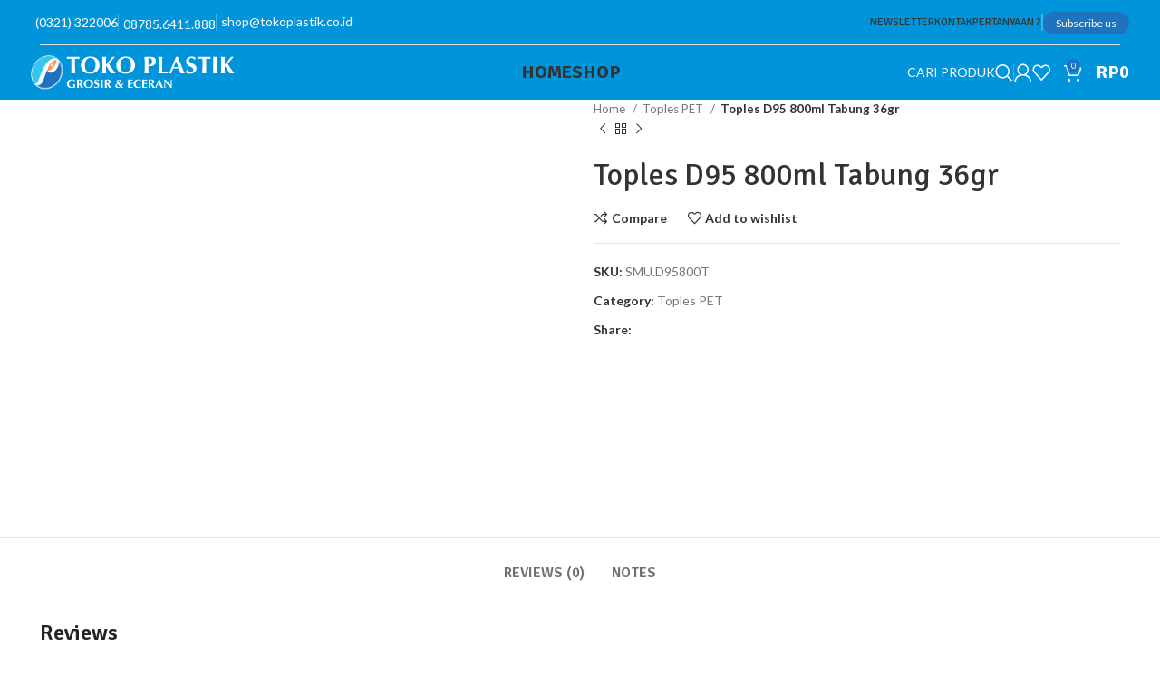

--- FILE ---
content_type: text/html; charset=UTF-8
request_url: https://tokoplastik.co.id/product/d95-800ml-tabung-36gr/
body_size: 39959
content:
<!DOCTYPE html>
<html lang="en-US" prefix="og: https://ogp.me/ns#">
<head><meta charset="UTF-8"><script>if(navigator.userAgent.match(/MSIE|Internet Explorer/i)||navigator.userAgent.match(/Trident\/7\..*?rv:11/i)){var href=document.location.href;if(!href.match(/[?&]nowprocket/)){if(href.indexOf("?")==-1){if(href.indexOf("#")==-1){document.location.href=href+"?nowprocket=1"}else{document.location.href=href.replace("#","?nowprocket=1#")}}else{if(href.indexOf("#")==-1){document.location.href=href+"&nowprocket=1"}else{document.location.href=href.replace("#","&nowprocket=1#")}}}}</script><script>(()=>{class RocketLazyLoadScripts{constructor(){this.v="2.0.3",this.userEvents=["keydown","keyup","mousedown","mouseup","mousemove","mouseover","mouseenter","mouseout","mouseleave","touchmove","touchstart","touchend","touchcancel","wheel","click","dblclick","input","visibilitychange"],this.attributeEvents=["onblur","onclick","oncontextmenu","ondblclick","onfocus","onmousedown","onmouseenter","onmouseleave","onmousemove","onmouseout","onmouseover","onmouseup","onmousewheel","onscroll","onsubmit"]}async t(){this.i(),this.o(),/iP(ad|hone)/.test(navigator.userAgent)&&this.h(),this.u(),this.l(this),this.m(),this.k(this),this.p(this),this._(),await Promise.all([this.R(),this.L()]),this.lastBreath=Date.now(),this.S(this),this.P(),this.D(),this.O(),this.M(),await this.C(this.delayedScripts.normal),await this.C(this.delayedScripts.defer),await this.C(this.delayedScripts.async),this.F("domReady"),await this.T(),await this.j(),await this.I(),this.F("windowLoad"),await this.A(),window.dispatchEvent(new Event("rocket-allScriptsLoaded")),this.everythingLoaded=!0,this.lastTouchEnd&&await new Promise((t=>setTimeout(t,500-Date.now()+this.lastTouchEnd))),this.H(),this.F("all"),this.U(),this.W()}i(){this.CSPIssue=sessionStorage.getItem("rocketCSPIssue"),document.addEventListener("securitypolicyviolation",(t=>{this.CSPIssue||"script-src-elem"!==t.violatedDirective||"data"!==t.blockedURI||(this.CSPIssue=!0,sessionStorage.setItem("rocketCSPIssue",!0))}),{isRocket:!0})}o(){window.addEventListener("pageshow",(t=>{this.persisted=t.persisted,this.realWindowLoadedFired=!0}),{isRocket:!0}),window.addEventListener("pagehide",(()=>{this.onFirstUserAction=null}),{isRocket:!0})}h(){let t;function e(e){t=e}window.addEventListener("touchstart",e,{isRocket:!0}),window.addEventListener("touchend",(function i(o){Math.abs(o.changedTouches[0].pageX-t.changedTouches[0].pageX)<10&&Math.abs(o.changedTouches[0].pageY-t.changedTouches[0].pageY)<10&&o.timeStamp-t.timeStamp<200&&(o.target.dispatchEvent(new PointerEvent("click",{target:o.target,bubbles:!0,cancelable:!0,detail:1})),event.preventDefault(),window.removeEventListener("touchstart",e,{isRocket:!0}),window.removeEventListener("touchend",i,{isRocket:!0}))}),{isRocket:!0})}q(t){this.userActionTriggered||("mousemove"!==t.type||this.firstMousemoveIgnored?"keyup"===t.type||"mouseover"===t.type||"mouseout"===t.type||(this.userActionTriggered=!0,this.onFirstUserAction&&this.onFirstUserAction()):this.firstMousemoveIgnored=!0),"click"===t.type&&t.preventDefault(),this.savedUserEvents.length>0&&(t.stopPropagation(),t.stopImmediatePropagation()),"touchstart"===this.lastEvent&&"touchend"===t.type&&(this.lastTouchEnd=Date.now()),"click"===t.type&&(this.lastTouchEnd=0),this.lastEvent=t.type,this.savedUserEvents.push(t)}u(){this.savedUserEvents=[],this.userEventHandler=this.q.bind(this),this.userEvents.forEach((t=>window.addEventListener(t,this.userEventHandler,{passive:!1,isRocket:!0})))}U(){this.userEvents.forEach((t=>window.removeEventListener(t,this.userEventHandler,{passive:!1,isRocket:!0}))),this.savedUserEvents.forEach((t=>{t.target.dispatchEvent(new window[t.constructor.name](t.type,t))}))}m(){this.eventsMutationObserver=new MutationObserver((t=>{const e="return false";for(const i of t){if("attributes"===i.type){const t=i.target.getAttribute(i.attributeName);t&&t!==e&&(i.target.setAttribute("data-rocket-"+i.attributeName,t),i.target["rocket"+i.attributeName]=new Function("event",t),i.target.setAttribute(i.attributeName,e))}"childList"===i.type&&i.addedNodes.forEach((t=>{if(t.nodeType===Node.ELEMENT_NODE)for(const i of t.attributes)this.attributeEvents.includes(i.name)&&i.value&&""!==i.value&&(t.setAttribute("data-rocket-"+i.name,i.value),t["rocket"+i.name]=new Function("event",i.value),t.setAttribute(i.name,e))}))}})),this.eventsMutationObserver.observe(document,{subtree:!0,childList:!0,attributeFilter:this.attributeEvents})}H(){this.eventsMutationObserver.disconnect(),this.attributeEvents.forEach((t=>{document.querySelectorAll("[data-rocket-"+t+"]").forEach((e=>{e.setAttribute(t,e.getAttribute("data-rocket-"+t)),e.removeAttribute("data-rocket-"+t)}))}))}k(t){Object.defineProperty(HTMLElement.prototype,"onclick",{get(){return this.rocketonclick||null},set(e){this.rocketonclick=e,this.setAttribute(t.everythingLoaded?"onclick":"data-rocket-onclick","this.rocketonclick(event)")}})}S(t){function e(e,i){let o=e[i];e[i]=null,Object.defineProperty(e,i,{get:()=>o,set(s){t.everythingLoaded?o=s:e["rocket"+i]=o=s}})}e(document,"onreadystatechange"),e(window,"onload"),e(window,"onpageshow");try{Object.defineProperty(document,"readyState",{get:()=>t.rocketReadyState,set(e){t.rocketReadyState=e},configurable:!0}),document.readyState="loading"}catch(t){console.log("WPRocket DJE readyState conflict, bypassing")}}l(t){this.originalAddEventListener=EventTarget.prototype.addEventListener,this.originalRemoveEventListener=EventTarget.prototype.removeEventListener,this.savedEventListeners=[],EventTarget.prototype.addEventListener=function(e,i,o){o&&o.isRocket||!t.B(e,this)&&!t.userEvents.includes(e)||t.B(e,this)&&!t.userActionTriggered||e.startsWith("rocket-")||t.everythingLoaded?t.originalAddEventListener.call(this,e,i,o):t.savedEventListeners.push({target:this,remove:!1,type:e,func:i,options:o})},EventTarget.prototype.removeEventListener=function(e,i,o){o&&o.isRocket||!t.B(e,this)&&!t.userEvents.includes(e)||t.B(e,this)&&!t.userActionTriggered||e.startsWith("rocket-")||t.everythingLoaded?t.originalRemoveEventListener.call(this,e,i,o):t.savedEventListeners.push({target:this,remove:!0,type:e,func:i,options:o})}}F(t){"all"===t&&(EventTarget.prototype.addEventListener=this.originalAddEventListener,EventTarget.prototype.removeEventListener=this.originalRemoveEventListener),this.savedEventListeners=this.savedEventListeners.filter((e=>{let i=e.type,o=e.target||window;return"domReady"===t&&"DOMContentLoaded"!==i&&"readystatechange"!==i||("windowLoad"===t&&"load"!==i&&"readystatechange"!==i&&"pageshow"!==i||(this.B(i,o)&&(i="rocket-"+i),e.remove?o.removeEventListener(i,e.func,e.options):o.addEventListener(i,e.func,e.options),!1))}))}p(t){let e;function i(e){return t.everythingLoaded?e:e.split(" ").map((t=>"load"===t||t.startsWith("load.")?"rocket-jquery-load":t)).join(" ")}function o(o){function s(e){const s=o.fn[e];o.fn[e]=o.fn.init.prototype[e]=function(){return this[0]===window&&t.userActionTriggered&&("string"==typeof arguments[0]||arguments[0]instanceof String?arguments[0]=i(arguments[0]):"object"==typeof arguments[0]&&Object.keys(arguments[0]).forEach((t=>{const e=arguments[0][t];delete arguments[0][t],arguments[0][i(t)]=e}))),s.apply(this,arguments),this}}if(o&&o.fn&&!t.allJQueries.includes(o)){const e={DOMContentLoaded:[],"rocket-DOMContentLoaded":[]};for(const t in e)document.addEventListener(t,(()=>{e[t].forEach((t=>t()))}),{isRocket:!0});o.fn.ready=o.fn.init.prototype.ready=function(i){function s(){parseInt(o.fn.jquery)>2?setTimeout((()=>i.bind(document)(o))):i.bind(document)(o)}return t.realDomReadyFired?!t.userActionTriggered||t.fauxDomReadyFired?s():e["rocket-DOMContentLoaded"].push(s):e.DOMContentLoaded.push(s),o([])},s("on"),s("one"),s("off"),t.allJQueries.push(o)}e=o}t.allJQueries=[],o(window.jQuery),Object.defineProperty(window,"jQuery",{get:()=>e,set(t){o(t)}})}P(){const t=new Map;document.write=document.writeln=function(e){const i=document.currentScript,o=document.createRange(),s=i.parentElement;let n=t.get(i);void 0===n&&(n=i.nextSibling,t.set(i,n));const c=document.createDocumentFragment();o.setStart(c,0),c.appendChild(o.createContextualFragment(e)),s.insertBefore(c,n)}}async R(){return new Promise((t=>{this.userActionTriggered?t():this.onFirstUserAction=t}))}async L(){return new Promise((t=>{document.addEventListener("DOMContentLoaded",(()=>{this.realDomReadyFired=!0,t()}),{isRocket:!0})}))}async I(){return this.realWindowLoadedFired?Promise.resolve():new Promise((t=>{window.addEventListener("load",t,{isRocket:!0})}))}M(){this.pendingScripts=[];this.scriptsMutationObserver=new MutationObserver((t=>{for(const e of t)e.addedNodes.forEach((t=>{"SCRIPT"!==t.tagName||t.noModule||t.isWPRocket||this.pendingScripts.push({script:t,promise:new Promise((e=>{const i=()=>{const i=this.pendingScripts.findIndex((e=>e.script===t));i>=0&&this.pendingScripts.splice(i,1),e()};t.addEventListener("load",i,{isRocket:!0}),t.addEventListener("error",i,{isRocket:!0}),setTimeout(i,1e3)}))})}))})),this.scriptsMutationObserver.observe(document,{childList:!0,subtree:!0})}async j(){await this.J(),this.pendingScripts.length?(await this.pendingScripts[0].promise,await this.j()):this.scriptsMutationObserver.disconnect()}D(){this.delayedScripts={normal:[],async:[],defer:[]},document.querySelectorAll("script[type$=rocketlazyloadscript]").forEach((t=>{t.hasAttribute("data-rocket-src")?t.hasAttribute("async")&&!1!==t.async?this.delayedScripts.async.push(t):t.hasAttribute("defer")&&!1!==t.defer||"module"===t.getAttribute("data-rocket-type")?this.delayedScripts.defer.push(t):this.delayedScripts.normal.push(t):this.delayedScripts.normal.push(t)}))}async _(){await this.L();let t=[];document.querySelectorAll("script[type$=rocketlazyloadscript][data-rocket-src]").forEach((e=>{let i=e.getAttribute("data-rocket-src");if(i&&!i.startsWith("data:")){i.startsWith("//")&&(i=location.protocol+i);try{const o=new URL(i).origin;o!==location.origin&&t.push({src:o,crossOrigin:e.crossOrigin||"module"===e.getAttribute("data-rocket-type")})}catch(t){}}})),t=[...new Map(t.map((t=>[JSON.stringify(t),t]))).values()],this.N(t,"preconnect")}async $(t){if(await this.G(),!0!==t.noModule||!("noModule"in HTMLScriptElement.prototype))return new Promise((e=>{let i;function o(){(i||t).setAttribute("data-rocket-status","executed"),e()}try{if(navigator.userAgent.includes("Firefox/")||""===navigator.vendor||this.CSPIssue)i=document.createElement("script"),[...t.attributes].forEach((t=>{let e=t.nodeName;"type"!==e&&("data-rocket-type"===e&&(e="type"),"data-rocket-src"===e&&(e="src"),i.setAttribute(e,t.nodeValue))})),t.text&&(i.text=t.text),t.nonce&&(i.nonce=t.nonce),i.hasAttribute("src")?(i.addEventListener("load",o,{isRocket:!0}),i.addEventListener("error",(()=>{i.setAttribute("data-rocket-status","failed-network"),e()}),{isRocket:!0}),setTimeout((()=>{i.isConnected||e()}),1)):(i.text=t.text,o()),i.isWPRocket=!0,t.parentNode.replaceChild(i,t);else{const i=t.getAttribute("data-rocket-type"),s=t.getAttribute("data-rocket-src");i?(t.type=i,t.removeAttribute("data-rocket-type")):t.removeAttribute("type"),t.addEventListener("load",o,{isRocket:!0}),t.addEventListener("error",(i=>{this.CSPIssue&&i.target.src.startsWith("data:")?(console.log("WPRocket: CSP fallback activated"),t.removeAttribute("src"),this.$(t).then(e)):(t.setAttribute("data-rocket-status","failed-network"),e())}),{isRocket:!0}),s?(t.fetchPriority="high",t.removeAttribute("data-rocket-src"),t.src=s):t.src="data:text/javascript;base64,"+window.btoa(unescape(encodeURIComponent(t.text)))}}catch(i){t.setAttribute("data-rocket-status","failed-transform"),e()}}));t.setAttribute("data-rocket-status","skipped")}async C(t){const e=t.shift();return e?(e.isConnected&&await this.$(e),this.C(t)):Promise.resolve()}O(){this.N([...this.delayedScripts.normal,...this.delayedScripts.defer,...this.delayedScripts.async],"preload")}N(t,e){this.trash=this.trash||[];let i=!0;var o=document.createDocumentFragment();t.forEach((t=>{const s=t.getAttribute&&t.getAttribute("data-rocket-src")||t.src;if(s&&!s.startsWith("data:")){const n=document.createElement("link");n.href=s,n.rel=e,"preconnect"!==e&&(n.as="script",n.fetchPriority=i?"high":"low"),t.getAttribute&&"module"===t.getAttribute("data-rocket-type")&&(n.crossOrigin=!0),t.crossOrigin&&(n.crossOrigin=t.crossOrigin),t.integrity&&(n.integrity=t.integrity),t.nonce&&(n.nonce=t.nonce),o.appendChild(n),this.trash.push(n),i=!1}})),document.head.appendChild(o)}W(){this.trash.forEach((t=>t.remove()))}async T(){try{document.readyState="interactive"}catch(t){}this.fauxDomReadyFired=!0;try{await this.G(),document.dispatchEvent(new Event("rocket-readystatechange")),await this.G(),document.rocketonreadystatechange&&document.rocketonreadystatechange(),await this.G(),document.dispatchEvent(new Event("rocket-DOMContentLoaded")),await this.G(),window.dispatchEvent(new Event("rocket-DOMContentLoaded"))}catch(t){console.error(t)}}async A(){try{document.readyState="complete"}catch(t){}try{await this.G(),document.dispatchEvent(new Event("rocket-readystatechange")),await this.G(),document.rocketonreadystatechange&&document.rocketonreadystatechange(),await this.G(),window.dispatchEvent(new Event("rocket-load")),await this.G(),window.rocketonload&&window.rocketonload(),await this.G(),this.allJQueries.forEach((t=>t(window).trigger("rocket-jquery-load"))),await this.G();const t=new Event("rocket-pageshow");t.persisted=this.persisted,window.dispatchEvent(t),await this.G(),window.rocketonpageshow&&window.rocketonpageshow({persisted:this.persisted})}catch(t){console.error(t)}}async G(){Date.now()-this.lastBreath>45&&(await this.J(),this.lastBreath=Date.now())}async J(){return document.hidden?new Promise((t=>setTimeout(t))):new Promise((t=>requestAnimationFrame(t)))}B(t,e){return e===document&&"readystatechange"===t||(e===document&&"DOMContentLoaded"===t||(e===window&&"DOMContentLoaded"===t||(e===window&&"load"===t||e===window&&"pageshow"===t)))}static run(){(new RocketLazyLoadScripts).t()}}RocketLazyLoadScripts.run()})();</script>
	
	<link rel="profile" href="https://gmpg.org/xfn/11">
	<link rel="pingback" href="https://tokoplastik.co.id/xmlrpc.php">

	
<!-- Search Engine Optimization by Rank Math - https://rankmath.com/ -->
<title>Toples D95 800ml Tabung 36gr | Toko Plastik</title><link rel="preload" data-rocket-preload as="style" href="https://fonts.googleapis.com/css?family=Lato%3A400%2C700%7CSignika%3A400%2C600%2C700&#038;display=swap" /><link rel="stylesheet" href="https://fonts.googleapis.com/css?family=Lato%3A400%2C700%7CSignika%3A400%2C600%2C700&#038;display=swap" media="print" onload="this.media='all'" /><noscript><link rel="stylesheet" href="https://fonts.googleapis.com/css?family=Lato%3A400%2C700%7CSignika%3A400%2C600%2C700&#038;display=swap" /></noscript>
<meta name="description" content="Rp0"/>
<meta name="robots" content="follow, index, max-snippet:-1, max-video-preview:-1, max-image-preview:large"/>
<link rel="canonical" href="https://tokoplastik.co.id/product/d95-800ml-tabung-36gr/" />
<meta property="og:locale" content="en_US" />
<meta property="og:type" content="product" />
<meta property="og:title" content="Toples D95 800ml Tabung 36gr | Toko Plastik" />
<meta property="og:description" content="Rp0" />
<meta property="og:url" content="https://tokoplastik.co.id/product/d95-800ml-tabung-36gr/" />
<meta property="og:site_name" content="Toko Plastik" />
<meta property="og:updated_time" content="2023-05-12T08:38:19+07:00" />
<meta property="og:image" content="https://tokoplastik.b-cdn.net/wp-content/uploads/2023/04/D95-800ml-Tabung-36gr-3S.png" />
<meta property="og:image:secure_url" content="https://tokoplastik.b-cdn.net/wp-content/uploads/2023/04/D95-800ml-Tabung-36gr-3S.png" />
<meta property="og:image:width" content="500" />
<meta property="og:image:height" content="500" />
<meta property="og:image:alt" content="Toples D95 800ml Tabung 36gr" />
<meta property="og:image:type" content="image/png" />
<meta property="product:price:currency" content="IDR" />
<meta property="product:availability" content="instock" />
<meta name="twitter:card" content="summary_large_image" />
<meta name="twitter:title" content="Toples D95 800ml Tabung 36gr | Toko Plastik" />
<meta name="twitter:description" content="Rp0" />
<meta name="twitter:image" content="https://tokoplastik.b-cdn.net/wp-content/uploads/2023/04/D95-800ml-Tabung-36gr-3S.png" />
<meta name="twitter:label1" content="Price" />
<meta name="twitter:data1" content="Rp0" />
<meta name="twitter:label2" content="Availability" />
<meta name="twitter:data2" content="In stock" />
<script type="application/ld+json" class="rank-math-schema">{"@context":"https://schema.org","@graph":[{"@type":"Place","@id":"https://tokoplastik.co.id/#place","geo":{"@type":"GeoCoordinates","latitude":"-7.468464","longitude":" 112.432059"},"hasMap":"https://www.google.com/maps/search/?api=1&amp;query=-7.468464, 112.432059","address":{"@type":"PostalAddress","streetAddress":"Jalan Mojopahit 123","addressLocality":"Mojokerto","addressRegion":"Jawa Timur","postalCode":"61312","addressCountry":"Indonesia"}},{"@type":["GroceryStore","Organization"],"@id":"https://tokoplastik.co.id/#organization","name":"Toko Plastik","url":"https://tokoplastik.co.id","email":"sales@tokoplastik.co.id","address":{"@type":"PostalAddress","streetAddress":"Jalan Mojopahit 123","addressLocality":"Mojokerto","addressRegion":"Jawa Timur","postalCode":"61312","addressCountry":"Indonesia"},"logo":{"@type":"ImageObject","@id":"https://tokoplastik.co.id/#logo","url":"https://tokoplastik.co.id/wp-content/uploads/2020/05/tokoplastik-logo-square.jpg","contentUrl":"https://tokoplastik.co.id/wp-content/uploads/2020/05/tokoplastik-logo-square.jpg","caption":"Toko Plastik","inLanguage":"en-US","width":"500","height":"500"},"priceRange":"$","openingHours":["Monday,Tuesday,Wednesday,Thursday,Friday,Saturday,Sunday 07:30-19:00"],"location":{"@id":"https://tokoplastik.co.id/#place"},"image":{"@id":"https://tokoplastik.co.id/#logo"},"telephone":"+6287856411888"},{"@type":"WebSite","@id":"https://tokoplastik.co.id/#website","url":"https://tokoplastik.co.id","name":"Toko Plastik","publisher":{"@id":"https://tokoplastik.co.id/#organization"},"inLanguage":"en-US"},{"@type":"ImageObject","@id":"https://tokoplastik.b-cdn.net/wp-content/uploads/2023/04/D95-800ml-Tabung-36gr-3S.png","url":"https://tokoplastik.b-cdn.net/wp-content/uploads/2023/04/D95-800ml-Tabung-36gr-3S.png","width":"500","height":"500","inLanguage":"en-US"},{"@type":"ItemPage","@id":"https://tokoplastik.co.id/product/d95-800ml-tabung-36gr/#webpage","url":"https://tokoplastik.co.id/product/d95-800ml-tabung-36gr/","name":"Toples D95 800ml Tabung 36gr | Toko Plastik","datePublished":"2023-04-12T11:24:31+07:00","dateModified":"2023-05-12T08:38:19+07:00","isPartOf":{"@id":"https://tokoplastik.co.id/#website"},"primaryImageOfPage":{"@id":"https://tokoplastik.b-cdn.net/wp-content/uploads/2023/04/D95-800ml-Tabung-36gr-3S.png"},"inLanguage":"en-US"},{"@type":"Product","name":"Toples D95 800ml Tabung 36gr | Toko Plastik","description":"Rp0","sku":"SMU.D95800T","category":"Toples PET","mainEntityOfPage":{"@id":"https://tokoplastik.co.id/product/d95-800ml-tabung-36gr/#webpage"},"image":[{"@type":"ImageObject","url":"https://tokoplastik.b-cdn.net/wp-content/uploads/2023/04/D95-800ml-Tabung-36gr-3S.png","height":"500","width":"500"},{"@type":"ImageObject","url":"https://tokoplastik.b-cdn.net/wp-content/uploads/2023/04/D95-800ml-Tabung-36gr-1S.png","height":"500","width":"500"}],"@id":"https://tokoplastik.co.id/product/d95-800ml-tabung-36gr/#richSnippet"}]}</script>
<!-- /Rank Math WordPress SEO plugin -->

<link rel='dns-prefetch' href='//fonts.googleapis.com' />
<link rel='dns-prefetch' href='//tokoplastik.b-cdn.net' />
<link href='https://fonts.gstatic.com' crossorigin rel='preconnect' />
<link href='https://tokoplastik.b-cdn.net' rel='preconnect' />
<link rel="alternate" type="application/rss+xml" title="Toko Plastik &raquo; Feed" href="https://tokoplastik.co.id/feed/" />
<link rel="alternate" type="application/rss+xml" title="Toko Plastik &raquo; Comments Feed" href="https://tokoplastik.co.id/comments/feed/" />
<link rel="alternate" type="application/rss+xml" title="Toko Plastik &raquo; Toples D95 800ml Tabung 36gr Comments Feed" href="https://tokoplastik.co.id/product/d95-800ml-tabung-36gr/feed/" />
<link rel='stylesheet' id='bootstrap-css' href='https://tokoplastik.b-cdn.net/wp-content/themes/woodmart/css/bootstrap-light.min.css?ver=7.3.1' type='text/css' media='all' />
<link rel='stylesheet' id='woodmart-style-css' href='https://tokoplastik.b-cdn.net/wp-content/themes/woodmart/css/parts/base.min.css?ver=7.3.1' type='text/css' media='all' />
<link rel='stylesheet' id='wd-widget-price-filter-css' href='https://tokoplastik.b-cdn.net/wp-content/themes/woodmart/css/parts/woo-widget-price-filter.min.css?ver=7.3.1' type='text/css' media='all' />
<link rel='stylesheet' id='wp-block-library-css' href='https://tokoplastik.b-cdn.net/wp-includes/css/dist/block-library/style.min.css?ver=6.6.2' type='text/css' media='all' />
<style id='safe-svg-svg-icon-style-inline-css' type='text/css'>
.safe-svg-cover{text-align:center}.safe-svg-cover .safe-svg-inside{display:inline-block;max-width:100%}.safe-svg-cover svg{fill:currentColor;height:100%;max-height:100%;max-width:100%;width:100%}

</style>
<style id='classic-theme-styles-inline-css' type='text/css'>
/*! This file is auto-generated */
.wp-block-button__link{color:#fff;background-color:#32373c;border-radius:9999px;box-shadow:none;text-decoration:none;padding:calc(.667em + 2px) calc(1.333em + 2px);font-size:1.125em}.wp-block-file__button{background:#32373c;color:#fff;text-decoration:none}
</style>
<style id='global-styles-inline-css' type='text/css'>
:root{--wp--preset--aspect-ratio--square: 1;--wp--preset--aspect-ratio--4-3: 4/3;--wp--preset--aspect-ratio--3-4: 3/4;--wp--preset--aspect-ratio--3-2: 3/2;--wp--preset--aspect-ratio--2-3: 2/3;--wp--preset--aspect-ratio--16-9: 16/9;--wp--preset--aspect-ratio--9-16: 9/16;--wp--preset--color--black: #000000;--wp--preset--color--cyan-bluish-gray: #abb8c3;--wp--preset--color--white: #ffffff;--wp--preset--color--pale-pink: #f78da7;--wp--preset--color--vivid-red: #cf2e2e;--wp--preset--color--luminous-vivid-orange: #ff6900;--wp--preset--color--luminous-vivid-amber: #fcb900;--wp--preset--color--light-green-cyan: #7bdcb5;--wp--preset--color--vivid-green-cyan: #00d084;--wp--preset--color--pale-cyan-blue: #8ed1fc;--wp--preset--color--vivid-cyan-blue: #0693e3;--wp--preset--color--vivid-purple: #9b51e0;--wp--preset--gradient--vivid-cyan-blue-to-vivid-purple: linear-gradient(135deg,rgba(6,147,227,1) 0%,rgb(155,81,224) 100%);--wp--preset--gradient--light-green-cyan-to-vivid-green-cyan: linear-gradient(135deg,rgb(122,220,180) 0%,rgb(0,208,130) 100%);--wp--preset--gradient--luminous-vivid-amber-to-luminous-vivid-orange: linear-gradient(135deg,rgba(252,185,0,1) 0%,rgba(255,105,0,1) 100%);--wp--preset--gradient--luminous-vivid-orange-to-vivid-red: linear-gradient(135deg,rgba(255,105,0,1) 0%,rgb(207,46,46) 100%);--wp--preset--gradient--very-light-gray-to-cyan-bluish-gray: linear-gradient(135deg,rgb(238,238,238) 0%,rgb(169,184,195) 100%);--wp--preset--gradient--cool-to-warm-spectrum: linear-gradient(135deg,rgb(74,234,220) 0%,rgb(151,120,209) 20%,rgb(207,42,186) 40%,rgb(238,44,130) 60%,rgb(251,105,98) 80%,rgb(254,248,76) 100%);--wp--preset--gradient--blush-light-purple: linear-gradient(135deg,rgb(255,206,236) 0%,rgb(152,150,240) 100%);--wp--preset--gradient--blush-bordeaux: linear-gradient(135deg,rgb(254,205,165) 0%,rgb(254,45,45) 50%,rgb(107,0,62) 100%);--wp--preset--gradient--luminous-dusk: linear-gradient(135deg,rgb(255,203,112) 0%,rgb(199,81,192) 50%,rgb(65,88,208) 100%);--wp--preset--gradient--pale-ocean: linear-gradient(135deg,rgb(255,245,203) 0%,rgb(182,227,212) 50%,rgb(51,167,181) 100%);--wp--preset--gradient--electric-grass: linear-gradient(135deg,rgb(202,248,128) 0%,rgb(113,206,126) 100%);--wp--preset--gradient--midnight: linear-gradient(135deg,rgb(2,3,129) 0%,rgb(40,116,252) 100%);--wp--preset--font-size--small: 13px;--wp--preset--font-size--medium: 20px;--wp--preset--font-size--large: 36px;--wp--preset--font-size--x-large: 42px;--wp--preset--spacing--20: 0.44rem;--wp--preset--spacing--30: 0.67rem;--wp--preset--spacing--40: 1rem;--wp--preset--spacing--50: 1.5rem;--wp--preset--spacing--60: 2.25rem;--wp--preset--spacing--70: 3.38rem;--wp--preset--spacing--80: 5.06rem;--wp--preset--shadow--natural: 6px 6px 9px rgba(0, 0, 0, 0.2);--wp--preset--shadow--deep: 12px 12px 50px rgba(0, 0, 0, 0.4);--wp--preset--shadow--sharp: 6px 6px 0px rgba(0, 0, 0, 0.2);--wp--preset--shadow--outlined: 6px 6px 0px -3px rgba(255, 255, 255, 1), 6px 6px rgba(0, 0, 0, 1);--wp--preset--shadow--crisp: 6px 6px 0px rgba(0, 0, 0, 1);}:where(.is-layout-flex){gap: 0.5em;}:where(.is-layout-grid){gap: 0.5em;}body .is-layout-flex{display: flex;}.is-layout-flex{flex-wrap: wrap;align-items: center;}.is-layout-flex > :is(*, div){margin: 0;}body .is-layout-grid{display: grid;}.is-layout-grid > :is(*, div){margin: 0;}:where(.wp-block-columns.is-layout-flex){gap: 2em;}:where(.wp-block-columns.is-layout-grid){gap: 2em;}:where(.wp-block-post-template.is-layout-flex){gap: 1.25em;}:where(.wp-block-post-template.is-layout-grid){gap: 1.25em;}.has-black-color{color: var(--wp--preset--color--black) !important;}.has-cyan-bluish-gray-color{color: var(--wp--preset--color--cyan-bluish-gray) !important;}.has-white-color{color: var(--wp--preset--color--white) !important;}.has-pale-pink-color{color: var(--wp--preset--color--pale-pink) !important;}.has-vivid-red-color{color: var(--wp--preset--color--vivid-red) !important;}.has-luminous-vivid-orange-color{color: var(--wp--preset--color--luminous-vivid-orange) !important;}.has-luminous-vivid-amber-color{color: var(--wp--preset--color--luminous-vivid-amber) !important;}.has-light-green-cyan-color{color: var(--wp--preset--color--light-green-cyan) !important;}.has-vivid-green-cyan-color{color: var(--wp--preset--color--vivid-green-cyan) !important;}.has-pale-cyan-blue-color{color: var(--wp--preset--color--pale-cyan-blue) !important;}.has-vivid-cyan-blue-color{color: var(--wp--preset--color--vivid-cyan-blue) !important;}.has-vivid-purple-color{color: var(--wp--preset--color--vivid-purple) !important;}.has-black-background-color{background-color: var(--wp--preset--color--black) !important;}.has-cyan-bluish-gray-background-color{background-color: var(--wp--preset--color--cyan-bluish-gray) !important;}.has-white-background-color{background-color: var(--wp--preset--color--white) !important;}.has-pale-pink-background-color{background-color: var(--wp--preset--color--pale-pink) !important;}.has-vivid-red-background-color{background-color: var(--wp--preset--color--vivid-red) !important;}.has-luminous-vivid-orange-background-color{background-color: var(--wp--preset--color--luminous-vivid-orange) !important;}.has-luminous-vivid-amber-background-color{background-color: var(--wp--preset--color--luminous-vivid-amber) !important;}.has-light-green-cyan-background-color{background-color: var(--wp--preset--color--light-green-cyan) !important;}.has-vivid-green-cyan-background-color{background-color: var(--wp--preset--color--vivid-green-cyan) !important;}.has-pale-cyan-blue-background-color{background-color: var(--wp--preset--color--pale-cyan-blue) !important;}.has-vivid-cyan-blue-background-color{background-color: var(--wp--preset--color--vivid-cyan-blue) !important;}.has-vivid-purple-background-color{background-color: var(--wp--preset--color--vivid-purple) !important;}.has-black-border-color{border-color: var(--wp--preset--color--black) !important;}.has-cyan-bluish-gray-border-color{border-color: var(--wp--preset--color--cyan-bluish-gray) !important;}.has-white-border-color{border-color: var(--wp--preset--color--white) !important;}.has-pale-pink-border-color{border-color: var(--wp--preset--color--pale-pink) !important;}.has-vivid-red-border-color{border-color: var(--wp--preset--color--vivid-red) !important;}.has-luminous-vivid-orange-border-color{border-color: var(--wp--preset--color--luminous-vivid-orange) !important;}.has-luminous-vivid-amber-border-color{border-color: var(--wp--preset--color--luminous-vivid-amber) !important;}.has-light-green-cyan-border-color{border-color: var(--wp--preset--color--light-green-cyan) !important;}.has-vivid-green-cyan-border-color{border-color: var(--wp--preset--color--vivid-green-cyan) !important;}.has-pale-cyan-blue-border-color{border-color: var(--wp--preset--color--pale-cyan-blue) !important;}.has-vivid-cyan-blue-border-color{border-color: var(--wp--preset--color--vivid-cyan-blue) !important;}.has-vivid-purple-border-color{border-color: var(--wp--preset--color--vivid-purple) !important;}.has-vivid-cyan-blue-to-vivid-purple-gradient-background{background: var(--wp--preset--gradient--vivid-cyan-blue-to-vivid-purple) !important;}.has-light-green-cyan-to-vivid-green-cyan-gradient-background{background: var(--wp--preset--gradient--light-green-cyan-to-vivid-green-cyan) !important;}.has-luminous-vivid-amber-to-luminous-vivid-orange-gradient-background{background: var(--wp--preset--gradient--luminous-vivid-amber-to-luminous-vivid-orange) !important;}.has-luminous-vivid-orange-to-vivid-red-gradient-background{background: var(--wp--preset--gradient--luminous-vivid-orange-to-vivid-red) !important;}.has-very-light-gray-to-cyan-bluish-gray-gradient-background{background: var(--wp--preset--gradient--very-light-gray-to-cyan-bluish-gray) !important;}.has-cool-to-warm-spectrum-gradient-background{background: var(--wp--preset--gradient--cool-to-warm-spectrum) !important;}.has-blush-light-purple-gradient-background{background: var(--wp--preset--gradient--blush-light-purple) !important;}.has-blush-bordeaux-gradient-background{background: var(--wp--preset--gradient--blush-bordeaux) !important;}.has-luminous-dusk-gradient-background{background: var(--wp--preset--gradient--luminous-dusk) !important;}.has-pale-ocean-gradient-background{background: var(--wp--preset--gradient--pale-ocean) !important;}.has-electric-grass-gradient-background{background: var(--wp--preset--gradient--electric-grass) !important;}.has-midnight-gradient-background{background: var(--wp--preset--gradient--midnight) !important;}.has-small-font-size{font-size: var(--wp--preset--font-size--small) !important;}.has-medium-font-size{font-size: var(--wp--preset--font-size--medium) !important;}.has-large-font-size{font-size: var(--wp--preset--font-size--large) !important;}.has-x-large-font-size{font-size: var(--wp--preset--font-size--x-large) !important;}
:where(.wp-block-post-template.is-layout-flex){gap: 1.25em;}:where(.wp-block-post-template.is-layout-grid){gap: 1.25em;}
:where(.wp-block-columns.is-layout-flex){gap: 2em;}:where(.wp-block-columns.is-layout-grid){gap: 2em;}
:root :where(.wp-block-pullquote){font-size: 1.5em;line-height: 1.6;}
</style>
<style id='woocommerce-inline-inline-css' type='text/css'>
.woocommerce form .form-row .required { visibility: visible; }
</style>
<link data-minify="1" rel='stylesheet' id='brands-styles-css' href='https://tokoplastik.b-cdn.net/wp-content/cache/min/1/wp-content/plugins/woocommerce/assets/css/brands.css?ver=1737395390' type='text/css' media='all' />
<link data-minify="1" rel='stylesheet' id='js_composer_front-css' href='https://tokoplastik.b-cdn.net/wp-content/cache/min/1/wp-content/plugins/js_composer/assets/css/js_composer.min.css?ver=1704461268' type='text/css' media='all' />
<link rel='stylesheet' id='wd-widget-wd-recent-posts-css' href='https://tokoplastik.b-cdn.net/wp-content/themes/woodmart/css/parts/widget-wd-recent-posts.min.css?ver=7.3.1' type='text/css' media='all' />
<link rel='stylesheet' id='wd-widget-nav-css' href='https://tokoplastik.b-cdn.net/wp-content/themes/woodmart/css/parts/widget-nav.min.css?ver=7.3.1' type='text/css' media='all' />
<link rel='stylesheet' id='wd-widget-wd-layered-nav-css' href='https://tokoplastik.b-cdn.net/wp-content/themes/woodmart/css/parts/woo-widget-wd-layered-nav.min.css?ver=7.3.1' type='text/css' media='all' />
<link rel='stylesheet' id='wd-woo-mod-swatches-base-css' href='https://tokoplastik.b-cdn.net/wp-content/themes/woodmart/css/parts/woo-mod-swatches-base.min.css?ver=7.3.1' type='text/css' media='all' />
<link rel='stylesheet' id='wd-woo-mod-swatches-filter-css' href='https://tokoplastik.b-cdn.net/wp-content/themes/woodmart/css/parts/woo-mod-swatches-filter.min.css?ver=7.3.1' type='text/css' media='all' />
<link rel='stylesheet' id='wd-widget-product-cat-css' href='https://tokoplastik.b-cdn.net/wp-content/themes/woodmart/css/parts/woo-widget-product-cat.min.css?ver=7.3.1' type='text/css' media='all' />
<link rel='stylesheet' id='wd-widget-product-list-css' href='https://tokoplastik.b-cdn.net/wp-content/themes/woodmart/css/parts/woo-widget-product-list.min.css?ver=7.3.1' type='text/css' media='all' />
<link rel='stylesheet' id='wd-widget-slider-price-filter-css' href='https://tokoplastik.b-cdn.net/wp-content/themes/woodmart/css/parts/woo-widget-slider-price-filter.min.css?ver=7.3.1' type='text/css' media='all' />
<link rel='stylesheet' id='wd-lazy-loading-css' href='https://tokoplastik.b-cdn.net/wp-content/themes/woodmart/css/parts/opt-lazy-load.min.css?ver=7.3.1' type='text/css' media='all' />
<link rel='stylesheet' id='wd-wp-gutenberg-css' href='https://tokoplastik.b-cdn.net/wp-content/themes/woodmart/css/parts/wp-gutenberg.min.css?ver=7.3.1' type='text/css' media='all' />
<link rel='stylesheet' id='wd-wpcf7-css' href='https://tokoplastik.b-cdn.net/wp-content/themes/woodmart/css/parts/int-wpcf7.min.css?ver=7.3.1' type='text/css' media='all' />
<link rel='stylesheet' id='wd-revolution-slider-css' href='https://tokoplastik.b-cdn.net/wp-content/themes/woodmart/css/parts/int-rev-slider.min.css?ver=7.3.1' type='text/css' media='all' />
<link rel='stylesheet' id='wd-wpbakery-base-css' href='https://tokoplastik.b-cdn.net/wp-content/themes/woodmart/css/parts/int-wpb-base.min.css?ver=7.3.1' type='text/css' media='all' />
<link rel='stylesheet' id='wd-wpbakery-base-deprecated-css' href='https://tokoplastik.b-cdn.net/wp-content/themes/woodmart/css/parts/int-wpb-base-deprecated.min.css?ver=7.3.1' type='text/css' media='all' />
<link rel='stylesheet' id='wd-notices-fixed-css' href='https://tokoplastik.b-cdn.net/wp-content/themes/woodmart/css/parts/woo-opt-sticky-notices.min.css?ver=7.3.1' type='text/css' media='all' />
<link rel='stylesheet' id='wd-woocommerce-base-css' href='https://tokoplastik.b-cdn.net/wp-content/themes/woodmart/css/parts/woocommerce-base.min.css?ver=7.3.1' type='text/css' media='all' />
<link rel='stylesheet' id='wd-mod-star-rating-css' href='https://tokoplastik.b-cdn.net/wp-content/themes/woodmart/css/parts/mod-star-rating.min.css?ver=7.3.1' type='text/css' media='all' />
<link rel='stylesheet' id='wd-woo-el-track-order-css' href='https://tokoplastik.b-cdn.net/wp-content/themes/woodmart/css/parts/woo-el-track-order.min.css?ver=7.3.1' type='text/css' media='all' />
<link rel='stylesheet' id='wd-woo-gutenberg-css' href='https://tokoplastik.b-cdn.net/wp-content/themes/woodmart/css/parts/woo-gutenberg.min.css?ver=7.3.1' type='text/css' media='all' />
<link rel='stylesheet' id='wd-woo-mod-quantity-css' href='https://tokoplastik.b-cdn.net/wp-content/themes/woodmart/css/parts/woo-mod-quantity.min.css?ver=7.3.1' type='text/css' media='all' />
<link rel='stylesheet' id='wd-woo-single-prod-el-base-css' href='https://tokoplastik.b-cdn.net/wp-content/themes/woodmart/css/parts/woo-single-prod-el-base.min.css?ver=7.3.1' type='text/css' media='all' />
<link rel='stylesheet' id='wd-woo-mod-stock-status-css' href='https://tokoplastik.b-cdn.net/wp-content/themes/woodmart/css/parts/woo-mod-stock-status.min.css?ver=7.3.1' type='text/css' media='all' />
<link rel='stylesheet' id='wd-woo-mod-shop-attributes-css' href='https://tokoplastik.b-cdn.net/wp-content/themes/woodmart/css/parts/woo-mod-shop-attributes.min.css?ver=7.3.1' type='text/css' media='all' />
<link rel='stylesheet' id='wd-header-base-css' href='https://tokoplastik.b-cdn.net/wp-content/themes/woodmart/css/parts/header-base.min.css?ver=7.3.1' type='text/css' media='all' />
<link rel='stylesheet' id='wd-mod-tools-css' href='https://tokoplastik.b-cdn.net/wp-content/themes/woodmart/css/parts/mod-tools.min.css?ver=7.3.1' type='text/css' media='all' />
<link rel='stylesheet' id='wd-header-elements-base-css' href='https://tokoplastik.b-cdn.net/wp-content/themes/woodmart/css/parts/header-el-base.min.css?ver=7.3.1' type='text/css' media='all' />
<link rel='stylesheet' id='wd-header-search-css' href='https://tokoplastik.b-cdn.net/wp-content/themes/woodmart/css/parts/header-el-search.min.css?ver=7.3.1' type='text/css' media='all' />
<link rel='stylesheet' id='wd-woo-mod-login-form-css' href='https://tokoplastik.b-cdn.net/wp-content/themes/woodmart/css/parts/woo-mod-login-form.min.css?ver=7.3.1' type='text/css' media='all' />
<link rel='stylesheet' id='wd-header-my-account-css' href='https://tokoplastik.b-cdn.net/wp-content/themes/woodmart/css/parts/header-el-my-account.min.css?ver=7.3.1' type='text/css' media='all' />
<link rel='stylesheet' id='wd-header-cart-side-css' href='https://tokoplastik.b-cdn.net/wp-content/themes/woodmart/css/parts/header-el-cart-side.min.css?ver=7.3.1' type='text/css' media='all' />
<link rel='stylesheet' id='wd-header-cart-css' href='https://tokoplastik.b-cdn.net/wp-content/themes/woodmart/css/parts/header-el-cart.min.css?ver=7.3.1' type='text/css' media='all' />
<link rel='stylesheet' id='wd-widget-shopping-cart-css' href='https://tokoplastik.b-cdn.net/wp-content/themes/woodmart/css/parts/woo-widget-shopping-cart.min.css?ver=7.3.1' type='text/css' media='all' />
<link rel='stylesheet' id='wd-header-search-form-css' href='https://tokoplastik.b-cdn.net/wp-content/themes/woodmart/css/parts/header-el-search-form.min.css?ver=7.3.1' type='text/css' media='all' />
<link rel='stylesheet' id='wd-wd-search-results-css' href='https://tokoplastik.b-cdn.net/wp-content/themes/woodmart/css/parts/wd-search-results.min.css?ver=7.3.1' type='text/css' media='all' />
<link rel='stylesheet' id='wd-wd-search-form-css' href='https://tokoplastik.b-cdn.net/wp-content/themes/woodmart/css/parts/wd-search-form.min.css?ver=7.3.1' type='text/css' media='all' />
<link rel='stylesheet' id='wd-page-title-css' href='https://tokoplastik.b-cdn.net/wp-content/themes/woodmart/css/parts/page-title.min.css?ver=7.3.1' type='text/css' media='all' />
<link rel='stylesheet' id='wd-woo-single-prod-predefined-css' href='https://tokoplastik.b-cdn.net/wp-content/themes/woodmart/css/parts/woo-single-prod-predefined.min.css?ver=7.3.1' type='text/css' media='all' />
<link rel='stylesheet' id='wd-woo-single-prod-and-quick-view-predefined-css' href='https://tokoplastik.b-cdn.net/wp-content/themes/woodmart/css/parts/woo-single-prod-and-quick-view-predefined.min.css?ver=7.3.1' type='text/css' media='all' />
<link rel='stylesheet' id='wd-woo-single-prod-el-tabs-predefined-css' href='https://tokoplastik.b-cdn.net/wp-content/themes/woodmart/css/parts/woo-single-prod-el-tabs-predefined.min.css?ver=7.3.1' type='text/css' media='all' />
<link rel='stylesheet' id='wd-woo-single-prod-el-gallery-css' href='https://tokoplastik.b-cdn.net/wp-content/themes/woodmart/css/parts/woo-single-prod-el-gallery.min.css?ver=7.3.1' type='text/css' media='all' />
<link rel='stylesheet' id='wd-woo-single-prod-el-gallery-opt-thumb-left-css' href='https://tokoplastik.b-cdn.net/wp-content/themes/woodmart/css/parts/woo-single-prod-el-gallery-opt-thumb-left.min.css?ver=7.3.1' type='text/css' media='all' />
<link rel='stylesheet' id='wd-owl-carousel-css' href='https://tokoplastik.b-cdn.net/wp-content/themes/woodmart/css/parts/lib-owl-carousel.min.css?ver=7.3.1' type='text/css' media='all' />
<link rel='stylesheet' id='wd-woo-single-prod-el-navigation-css' href='https://tokoplastik.b-cdn.net/wp-content/themes/woodmart/css/parts/woo-single-prod-el-navigation.min.css?ver=7.3.1' type='text/css' media='all' />
<link rel='stylesheet' id='wd-social-icons-css' href='https://tokoplastik.b-cdn.net/wp-content/themes/woodmart/css/parts/el-social-icons.min.css?ver=7.3.1' type='text/css' media='all' />
<link rel='stylesheet' id='wd-tabs-css' href='https://tokoplastik.b-cdn.net/wp-content/themes/woodmart/css/parts/el-tabs.min.css?ver=7.3.1' type='text/css' media='all' />
<link rel='stylesheet' id='wd-woo-single-prod-el-tabs-opt-layout-tabs-css' href='https://tokoplastik.b-cdn.net/wp-content/themes/woodmart/css/parts/woo-single-prod-el-tabs-opt-layout-tabs.min.css?ver=7.3.1' type='text/css' media='all' />
<link rel='stylesheet' id='wd-accordion-css' href='https://tokoplastik.b-cdn.net/wp-content/themes/woodmart/css/parts/el-accordion.min.css?ver=7.3.1' type='text/css' media='all' />
<link rel='stylesheet' id='wd-woo-single-prod-el-reviews-css' href='https://tokoplastik.b-cdn.net/wp-content/themes/woodmart/css/parts/woo-single-prod-el-reviews.min.css?ver=7.3.1' type='text/css' media='all' />
<link rel='stylesheet' id='wd-woo-single-prod-el-reviews-style-1-css' href='https://tokoplastik.b-cdn.net/wp-content/themes/woodmart/css/parts/woo-single-prod-el-reviews-style-1.min.css?ver=7.3.1' type='text/css' media='all' />
<link rel='stylesheet' id='wd-mod-comments-css' href='https://tokoplastik.b-cdn.net/wp-content/themes/woodmart/css/parts/mod-comments.min.css?ver=7.3.1' type='text/css' media='all' />
<link rel='stylesheet' id='wd-product-loop-css' href='https://tokoplastik.b-cdn.net/wp-content/themes/woodmart/css/parts/woo-product-loop.min.css?ver=7.3.1' type='text/css' media='all' />
<link rel='stylesheet' id='wd-product-loop-standard-css' href='https://tokoplastik.b-cdn.net/wp-content/themes/woodmart/css/parts/woo-product-loop-standard.min.css?ver=7.3.1' type='text/css' media='all' />
<link rel='stylesheet' id='wd-woo-mod-add-btn-replace-css' href='https://tokoplastik.b-cdn.net/wp-content/themes/woodmart/css/parts/woo-mod-add-btn-replace.min.css?ver=7.3.1' type='text/css' media='all' />
<link rel='stylesheet' id='wd-woo-mod-quantity-overlap-css' href='https://tokoplastik.b-cdn.net/wp-content/themes/woodmart/css/parts/woo-mod-quantity-overlap.min.css?ver=7.3.1' type='text/css' media='all' />
<link rel='stylesheet' id='wd-mfp-popup-css' href='https://tokoplastik.b-cdn.net/wp-content/themes/woodmart/css/parts/lib-magnific-popup.min.css?ver=7.3.1' type='text/css' media='all' />
<link rel='stylesheet' id='wd-footer-base-css' href='https://tokoplastik.b-cdn.net/wp-content/themes/woodmart/css/parts/footer-base.min.css?ver=7.3.1' type='text/css' media='all' />
<link rel='stylesheet' id='wd-brands-css' href='https://tokoplastik.b-cdn.net/wp-content/themes/woodmart/css/parts/el-brand.min.css?ver=7.3.1' type='text/css' media='all' />
<link rel='stylesheet' id='wd-scroll-top-css' href='https://tokoplastik.b-cdn.net/wp-content/themes/woodmart/css/parts/opt-scrolltotop.min.css?ver=7.3.1' type='text/css' media='all' />
<link rel='stylesheet' id='wd-header-my-account-sidebar-css' href='https://tokoplastik.b-cdn.net/wp-content/themes/woodmart/css/parts/header-el-my-account-sidebar.min.css?ver=7.3.1' type='text/css' media='all' />
<link rel='stylesheet' id='wd-woo-opt-social-login-css' href='https://tokoplastik.b-cdn.net/wp-content/themes/woodmart/css/parts/woo-opt-social-login.min.css?ver=7.3.1' type='text/css' media='all' />
<link rel='stylesheet' id='wd-header-search-fullscreen-css' href='https://tokoplastik.b-cdn.net/wp-content/themes/woodmart/css/parts/header-el-search-fullscreen-general.min.css?ver=7.3.1' type='text/css' media='all' />
<link rel='stylesheet' id='wd-header-search-fullscreen-1-css' href='https://tokoplastik.b-cdn.net/wp-content/themes/woodmart/css/parts/header-el-search-fullscreen-1.min.css?ver=7.3.1' type='text/css' media='all' />
<link rel='stylesheet' id='wd-bottom-toolbar-css' href='https://tokoplastik.b-cdn.net/wp-content/themes/woodmart/css/parts/opt-bottom-toolbar.min.css?ver=7.3.1' type='text/css' media='all' />

<style id='rocket-lazyload-inline-css' type='text/css'>
.rll-youtube-player{position:relative;padding-bottom:56.23%;height:0;overflow:hidden;max-width:100%;}.rll-youtube-player:focus-within{outline: 2px solid currentColor;outline-offset: 5px;}.rll-youtube-player iframe{position:absolute;top:0;left:0;width:100%;height:100%;z-index:100;background:0 0}.rll-youtube-player img{bottom:0;display:block;left:0;margin:auto;max-width:100%;width:100%;position:absolute;right:0;top:0;border:none;height:auto;-webkit-transition:.4s all;-moz-transition:.4s all;transition:.4s all}.rll-youtube-player img:hover{-webkit-filter:brightness(75%)}.rll-youtube-player .play{height:100%;width:100%;left:0;top:0;position:absolute;background:url(https://tokoplastik.b-cdn.net/wp-content/plugins/wp-rocket/assets/img/youtube.png) no-repeat center;background-color: transparent !important;cursor:pointer;border:none;}
</style>
<script type="text/javascript" src="https://tokoplastik.b-cdn.net/wp-includes/js/jquery/jquery.min.js?ver=3.7.1" id="jquery-core-js"></script>
<script type="rocketlazyloadscript" data-rocket-type="text/javascript" data-rocket-src="https://tokoplastik.b-cdn.net/wp-includes/js/jquery/jquery-migrate.min.js?ver=3.4.1" id="jquery-migrate-js"></script>
<script type="rocketlazyloadscript" data-rocket-type="text/javascript" data-rocket-src="https://tokoplastik.b-cdn.net/wp-content/plugins/woocommerce/assets/js/jquery-blockui/jquery.blockUI.min.js?ver=2.7.0-wc.9.8.6" id="jquery-blockui-js" data-wp-strategy="defer" data-rocket-defer defer></script>
<script type="text/javascript" id="wc-add-to-cart-js-extra">
/* <![CDATA[ */
var wc_add_to_cart_params = {"ajax_url":"\/wp-admin\/admin-ajax.php","wc_ajax_url":"\/?wc-ajax=%%endpoint%%","i18n_view_cart":"View cart","cart_url":"https:\/\/tokoplastik.co.id\/cart\/","is_cart":"","cart_redirect_after_add":"no"};
/* ]]> */
</script>
<script type="rocketlazyloadscript" data-rocket-type="text/javascript" data-rocket-src="https://tokoplastik.b-cdn.net/wp-content/plugins/woocommerce/assets/js/frontend/add-to-cart.min.js?ver=9.8.6" id="wc-add-to-cart-js" data-wp-strategy="defer" data-rocket-defer defer></script>
<script type="text/javascript" id="wc-single-product-js-extra">
/* <![CDATA[ */
var wc_single_product_params = {"i18n_required_rating_text":"Please select a rating","i18n_rating_options":["1 of 5 stars","2 of 5 stars","3 of 5 stars","4 of 5 stars","5 of 5 stars"],"i18n_product_gallery_trigger_text":"View full-screen image gallery","review_rating_required":"yes","flexslider":{"rtl":false,"animation":"slide","smoothHeight":true,"directionNav":false,"controlNav":"thumbnails","slideshow":false,"animationSpeed":500,"animationLoop":false,"allowOneSlide":false},"zoom_enabled":"","zoom_options":[],"photoswipe_enabled":"","photoswipe_options":{"shareEl":false,"closeOnScroll":false,"history":false,"hideAnimationDuration":0,"showAnimationDuration":0},"flexslider_enabled":""};
/* ]]> */
</script>
<script type="text/javascript" src="https://tokoplastik.b-cdn.net/wp-content/plugins/woocommerce/assets/js/frontend/single-product.min.js?ver=9.8.6" id="wc-single-product-js" defer="defer" data-wp-strategy="defer"></script>
<script type="rocketlazyloadscript" data-rocket-type="text/javascript" data-rocket-src="https://tokoplastik.b-cdn.net/wp-content/plugins/woocommerce/assets/js/js-cookie/js.cookie.min.js?ver=2.1.4-wc.9.8.6" id="js-cookie-js" defer="defer" data-wp-strategy="defer"></script>
<script type="text/javascript" id="woocommerce-js-extra">
/* <![CDATA[ */
var woocommerce_params = {"ajax_url":"\/wp-admin\/admin-ajax.php","wc_ajax_url":"\/?wc-ajax=%%endpoint%%","i18n_password_show":"Show password","i18n_password_hide":"Hide password"};
/* ]]> */
</script>
<script type="rocketlazyloadscript" data-rocket-type="text/javascript" data-rocket-src="https://tokoplastik.b-cdn.net/wp-content/plugins/woocommerce/assets/js/frontend/woocommerce.min.js?ver=9.8.6" id="woocommerce-js" defer="defer" data-wp-strategy="defer"></script>
<script type="rocketlazyloadscript" data-minify="1" data-rocket-type="text/javascript" data-rocket-src="https://tokoplastik.b-cdn.net/wp-content/cache/min/1/wp-content/plugins/js_composer/assets/js/vendors/woocommerce-add-to-cart.js?ver=1694486397" id="vc_woocommerce-add-to-cart-js-js" data-rocket-defer defer></script>
<script type="rocketlazyloadscript" data-rocket-type="text/javascript" data-rocket-src="https://tokoplastik.b-cdn.net/wp-content/themes/woodmart/js/libs/device.min.js?ver=7.3.1" id="wd-device-library-js" data-rocket-defer defer></script>
<script type="rocketlazyloadscript" data-rocket-type="text/javascript" data-rocket-src="https://tokoplastik.b-cdn.net/wp-content/themes/woodmart/js/scripts/global/scrollBar.min.js?ver=7.3.1" id="wd-scrollbar-js" data-rocket-defer defer></script>
<script type="rocketlazyloadscript"></script><link rel="https://api.w.org/" href="https://tokoplastik.co.id/wp-json/" /><link rel="alternate" title="JSON" type="application/json" href="https://tokoplastik.co.id/wp-json/wp/v2/product/10083" /><link rel="EditURI" type="application/rsd+xml" title="RSD" href="https://tokoplastik.co.id/xmlrpc.php?rsd" />
<meta name="generator" content="WordPress 6.6.2" />
<link rel='shortlink' href='https://tokoplastik.co.id/?p=10083' />
<link rel="alternate" title="oEmbed (JSON)" type="application/json+oembed" href="https://tokoplastik.co.id/wp-json/oembed/1.0/embed?url=https%3A%2F%2Ftokoplastik.co.id%2Fproduct%2Fd95-800ml-tabung-36gr%2F" />
<link rel="alternate" title="oEmbed (XML)" type="text/xml+oembed" href="https://tokoplastik.co.id/wp-json/oembed/1.0/embed?url=https%3A%2F%2Ftokoplastik.co.id%2Fproduct%2Fd95-800ml-tabung-36gr%2F&#038;format=xml" />
					<meta name="viewport" content="width=device-width, initial-scale=1.0, maximum-scale=1.0, user-scalable=no">
										<noscript><style>.woocommerce-product-gallery{ opacity: 1 !important; }</style></noscript>
	<meta name="generator" content="Powered by WPBakery Page Builder - drag and drop page builder for WordPress."/>
<meta name="generator" content="Powered by Slider Revolution 6.7.33 - responsive, Mobile-Friendly Slider Plugin for WordPress with comfortable drag and drop interface." />
<link rel="icon" href="https://tokoplastik.b-cdn.net/wp-content/uploads/2020/07/cropped-tokoplastik-favico-512x512-1-32x32.png" sizes="32x32" />
<link rel="icon" href="https://tokoplastik.b-cdn.net/wp-content/uploads/2020/07/cropped-tokoplastik-favico-512x512-1-192x192.png" sizes="192x192" />
<link rel="apple-touch-icon" href="https://tokoplastik.b-cdn.net/wp-content/uploads/2020/07/cropped-tokoplastik-favico-512x512-1-180x180.png" />
<meta name="msapplication-TileImage" content="https://tokoplastik.b-cdn.net/wp-content/uploads/2020/07/cropped-tokoplastik-favico-512x512-1-270x270.png" />
<script type="rocketlazyloadscript">function setREVStartSize(e){
			//window.requestAnimationFrame(function() {
				window.RSIW = window.RSIW===undefined ? window.innerWidth : window.RSIW;
				window.RSIH = window.RSIH===undefined ? window.innerHeight : window.RSIH;
				try {
					var pw = document.getElementById(e.c).parentNode.offsetWidth,
						newh;
					pw = pw===0 || isNaN(pw) || (e.l=="fullwidth" || e.layout=="fullwidth") ? window.RSIW : pw;
					e.tabw = e.tabw===undefined ? 0 : parseInt(e.tabw);
					e.thumbw = e.thumbw===undefined ? 0 : parseInt(e.thumbw);
					e.tabh = e.tabh===undefined ? 0 : parseInt(e.tabh);
					e.thumbh = e.thumbh===undefined ? 0 : parseInt(e.thumbh);
					e.tabhide = e.tabhide===undefined ? 0 : parseInt(e.tabhide);
					e.thumbhide = e.thumbhide===undefined ? 0 : parseInt(e.thumbhide);
					e.mh = e.mh===undefined || e.mh=="" || e.mh==="auto" ? 0 : parseInt(e.mh,0);
					if(e.layout==="fullscreen" || e.l==="fullscreen")
						newh = Math.max(e.mh,window.RSIH);
					else{
						e.gw = Array.isArray(e.gw) ? e.gw : [e.gw];
						for (var i in e.rl) if (e.gw[i]===undefined || e.gw[i]===0) e.gw[i] = e.gw[i-1];
						e.gh = e.el===undefined || e.el==="" || (Array.isArray(e.el) && e.el.length==0)? e.gh : e.el;
						e.gh = Array.isArray(e.gh) ? e.gh : [e.gh];
						for (var i in e.rl) if (e.gh[i]===undefined || e.gh[i]===0) e.gh[i] = e.gh[i-1];
											
						var nl = new Array(e.rl.length),
							ix = 0,
							sl;
						e.tabw = e.tabhide>=pw ? 0 : e.tabw;
						e.thumbw = e.thumbhide>=pw ? 0 : e.thumbw;
						e.tabh = e.tabhide>=pw ? 0 : e.tabh;
						e.thumbh = e.thumbhide>=pw ? 0 : e.thumbh;
						for (var i in e.rl) nl[i] = e.rl[i]<window.RSIW ? 0 : e.rl[i];
						sl = nl[0];
						for (var i in nl) if (sl>nl[i] && nl[i]>0) { sl = nl[i]; ix=i;}
						var m = pw>(e.gw[ix]+e.tabw+e.thumbw) ? 1 : (pw-(e.tabw+e.thumbw)) / (e.gw[ix]);
						newh =  (e.gh[ix] * m) + (e.tabh + e.thumbh);
					}
					var el = document.getElementById(e.c);
					if (el!==null && el) el.style.height = newh+"px";
					el = document.getElementById(e.c+"_wrapper");
					if (el!==null && el) {
						el.style.height = newh+"px";
						el.style.display = "block";
					}
				} catch(e){
					console.log("Failure at Presize of Slider:" + e)
				}
			//});
		  };</script>
<style>
		
		</style><noscript><style> .wpb_animate_when_almost_visible { opacity: 1; }</style></noscript>			<style id="wd-style-header_844777-css" data-type="wd-style-header_844777">
				:root{
	--wd-top-bar-h: 50px;
	--wd-top-bar-sm-h: 0.001px;
	--wd-top-bar-sticky-h: 0.001px;

	--wd-header-general-h: 60px;
	--wd-header-general-sm-h: 60px;
	--wd-header-general-sticky-h: 60px;

	--wd-header-bottom-h: 0.001px;
	--wd-header-bottom-sm-h: 0.001px;
	--wd-header-bottom-sticky-h: 0.001px;

	--wd-header-clone-h: 0.001px;
}

.whb-top-bar .wd-dropdown {
	margin-top: 5px;
}

.whb-top-bar .wd-dropdown:after {
	height: 15px;
}

.whb-sticked .whb-general-header .wd-dropdown {
	margin-top: 10px;
}

.whb-sticked .whb-general-header .wd-dropdown:after {
	height: 20px;
}



@media (min-width: 1025px) {
		.whb-top-bar-inner {
		height: 50px;
		max-height: 50px;
	}

		.whb-sticked .whb-top-bar-inner {
		height: 40px;
		max-height: 40px;
	}
		
		.whb-general-header-inner {
		height: 60px;
		max-height: 60px;
	}

		.whb-sticked .whb-general-header-inner {
		height: 60px;
		max-height: 60px;
	}
		
	
	
	}

@media (max-width: 1024px) {
	
		.whb-general-header-inner {
		height: 60px;
		max-height: 60px;
	}
	
	
	
	}
		.whb-top-bar-inner { border-color: rgba(227, 227, 227, 1);border-bottom-width: 1px;border-bottom-style: solid; }
.whb-top-bar {
	background-color: rgba(0, 148, 219, 1);
}

.whb-general-header {
	background-color: rgba(0, 148, 219, 1);
}
			</style>
						<style id="wd-style-theme_settings_default-css" data-type="wd-style-theme_settings_default">
				@font-face {
	font-weight: normal;
	font-style: normal;
	font-family: "woodmart-font";
	src: url("//tokoplastik.b-cdn.net/wp-content/themes/woodmart/fonts/woodmart-font-1-400.woff2?v=7.3.1") format("woff2");
}

.wd-popup.wd-promo-popup{
	background-color:#111111;
	background-image: none;
	background-repeat:no-repeat;
	background-size:contain;
	background-position:left center;
}

.page-title-default{
	background-color:#1e73be;
	background-image: none;
	background-size:cover;
	background-position:center center;
}

.footer-container{
	background-color:#ffffff;
	background-image: none;
}

:root{
--wd-text-font:"Lato", Arial, Helvetica, sans-serif;
--wd-text-font-weight:400;
--wd-text-color:#777777;
--wd-text-font-size:14px;
}
:root{
--wd-title-font:"Signika", Arial, Helvetica, sans-serif;
--wd-title-font-weight:600;
--wd-title-color:#242424;
}
:root{
--wd-entities-title-font:"Signika", Arial, Helvetica, sans-serif;
--wd-entities-title-font-weight:400;
--wd-entities-title-color:#333333;
--wd-entities-title-color-hover:rgb(51 51 51 / 65%);
}
:root{
--wd-alternative-font:"Signika", Arial, Helvetica, sans-serif;
}
:root{
--wd-widget-title-font:"Signika", Arial, Helvetica, sans-serif;
--wd-widget-title-font-weight:600;
--wd-widget-title-transform:uppercase;
--wd-widget-title-color:#333;
--wd-widget-title-font-size:16px;
}
:root{
--wd-header-el-font:"Signika", Arial, Helvetica, sans-serif;
--wd-header-el-font-weight:700;
--wd-header-el-transform:uppercase;
--wd-header-el-font-size:20px;
}
.whb-text-element{
	font-family: "Signika", Arial, Helvetica, sans-serif;font-size: 20px;color: #ffffff;
}

:root{
--wd-primary-color:#1e73be;
}
:root{
--wd-alternative-color:#31c8ea;
}
:root{
--wd-link-color:#333333;
--wd-link-color-hover:#242424;
}
:root{
--btn-default-bgcolor:#f7f7f7;
}
:root{
--btn-default-bgcolor-hover:#efefef;
}
:root{
--btn-accented-bgcolor:#1e73be;
}
:root{
--btn-accented-bgcolor-hover:#3198ed;
}
:root{
--notices-success-bg:#1e73be;
}
:root{
--notices-success-color:#fff;
}
:root{
--notices-warning-bg:#E0B252;
}
:root{
--notices-warning-color:#fff;
}
	:root{
					
			
							--wd-form-brd-radius: 0px;
					
					--wd-form-brd-width: 2px;
		
					--btn-default-color: #333;
		
					--btn-default-color-hover: #333;
		
					--btn-accented-color: #fff;
		
					--btn-accented-color-hover: #fff;
		
									--btn-default-brd-radius: 0px;
				--btn-default-box-shadow: none;
				--btn-default-box-shadow-hover: none;
				--btn-default-box-shadow-active: none;
				--btn-default-bottom: 0px;
			
			
			
					
					
							--btn-accented-bottom-active: -1px;
				--btn-accented-brd-radius: 0px;
				--btn-accented-box-shadow: inset 0 -2px 0 rgba(0, 0, 0, .15);
				--btn-accented-box-shadow-hover: inset 0 -2px 0 rgba(0, 0, 0, .15);
			
			
					
							
					--wd-brd-radius: 0px;
		
			}

	
	
			:root{
			--wd-container-w: 1222px;
		}
	
			@media (min-width: 1222px) {
			[data-vc-full-width]:not([data-vc-stretch-content]),
			:is(.vc_section, .vc_row).wd-section-stretch {
				padding-left: calc((100vw - 1222px - var(--wd-sticky-nav-w) - var(--wd-scroll-w)) / 2);
				padding-right: calc((100vw - 1222px - var(--wd-sticky-nav-w) - var(--wd-scroll-w)) / 2);
			}
		}
	
			div.wd-popup.popup-quick-view {
			max-width: 910px;
		}
	
	
	
	
			.woodmart-woocommerce-layered-nav .wd-scroll-content {
			max-height: 280px;
		}
	
	
.nav-shop .woodmart-product-categories li {
    position: relative;
    margin-left: 12px;
}

.nav-shop .category-nav-link .category-summary {
    width: 100px;
}

.quantity input[type=number] { width: 60px !important; }

.woodmart-social-icons.icons-size- i, .woodmart-social-icons.icons-size-small i {
    font-size: 20px;
    line-height: 40px;
}

.quick-shop-wrapper .quick-shop-form .nta-woo-products-button{
		display: none;
}

.quick-shop-wrapper .quick-shop-form .alg-product-input-fields-table{
		display: none;
}

body .whb-sticked .whb-row {
background-color:rgba(0,148,219,0.9);
}

.single-product-page .woocommerce-product-details__short-description a{
color: #1e73be;
}

// fix address at my-account
.woocommerce-MyAccount-content .woocommerce-Address.col-1 {
    -ms-flex: 0 0 100%;
    flex: 0 0 100%;
    max-width: 100%;
}

@media (max-width: 768px) { .woocommerce-product-details__short-description  .product { max-width: 33%; } }

.whb-header {
    margin-bottom: 0px;
}			</style>
			<noscript><style id="rocket-lazyload-nojs-css">.rll-youtube-player, [data-lazy-src]{display:none !important;}</style></noscript><meta name="generator" content="WP Rocket 3.18.3" data-wpr-features="wpr_delay_js wpr_defer_js wpr_minify_js wpr_lazyload_images wpr_lazyload_iframes wpr_image_dimensions wpr_minify_css wpr_cdn wpr_preload_links wpr_desktop" /></head>

<body class="product-template-default single single-product postid-10083 theme-woodmart woocommerce woocommerce-page woocommerce-no-js wrapper-full-width  woodmart-product-design-default categories-accordion-on woodmart-archive-shop woodmart-ajax-shop-on offcanvas-sidebar-mobile offcanvas-sidebar-tablet notifications-sticky sticky-toolbar-on wpb-js-composer js-comp-ver-8.4.1 vc_responsive">
			<script type="rocketlazyloadscript" data-rocket-type="text/javascript" id="wd-flicker-fix">// Flicker fix.</script>	
	
	<div  class="website-wrapper">
									<header  class="whb-header whb-header_844777 whb-sticky-shadow whb-scroll-stick whb-sticky-real whb-custom-header">
					<div  class="whb-main-header">
	
<div class="whb-row whb-top-bar whb-not-sticky-row whb-with-bg whb-border-fullwidth whb-color-light whb-hidden-mobile whb-flex-flex-middle">
	<div  class="container">
		<div class="whb-flex-row whb-top-bar-inner">
			<div class="whb-column whb-col-left whb-visible-lg">
	
<div class="wd-header-text set-cont-mb-s reset-last-child woodmart-nav-link"><span style="margin-left: 5px; color: #ffffff; font-size: 14px;"><i class="fa fa-phone"></i> (0321) 322006 </span></div>
<div class="wd-header-divider whb-divider-default "></div>
<div class="wd-header-text set-cont-mb-s reset-last-child woodmart-nav-link"><span style="margin-left: 5px; color: #ffffff; font-size: 14px;"> <i class="fa fa-whatsapp" style="font-size: 20px;"></i>  08785.6411.888</span></div>
<div class="wd-header-divider whb-divider-default "></div>
<div class="wd-header-text set-cont-mb-s reset-last-child woodmart-nav-link"><span style="margin-left: 5px; color: #ffffff; font-size: 14px;"> <i class="fa fa-envelope-o"></i> <a href="/cdn-cgi/l/email-protection" class="__cf_email__" data-cfemail="98ebf0f7e8d8ecf7f3f7e8f4f9ebecf1f3b6fbf7b6f1fc">[email&#160;protected]</a></span></div>
</div>
<div class="whb-column whb-col-center whb-visible-lg whb-empty-column">
	</div>
<div class="whb-column whb-col-right whb-visible-lg">
	
<div class="wd-header-nav wd-header-secondary-nav text-right" role="navigation" aria-label="Secondary navigation">
	<ul id="menu-top-bar-right" class="menu wd-nav wd-nav-secondary wd-style-separated wd-gap-s"><li id="menu-item-402" class="woodmart-open-newsletter menu-item menu-item-type-custom menu-item-object-custom menu-item-402 item-level-0 menu-simple-dropdown wd-event-hover" ><a href="#" class="woodmart-nav-link"><span class="wd-nav-icon fa fa-envelope-o"></span><span class="nav-link-text">NEWSLETTER</span></a></li>
<li id="menu-item-5419" class="menu-item menu-item-type-post_type menu-item-object-page menu-item-5419 item-level-0 menu-simple-dropdown wd-event-hover" ><a href="https://tokoplastik.co.id/kontak-kami/" class="woodmart-nav-link"><span class="nav-link-text">KONTAK</span></a></li>
<li id="menu-item-5467" class="menu-item menu-item-type-post_type menu-item-object-page menu-item-5467 item-level-0 menu-simple-dropdown wd-event-hover" ><a href="https://tokoplastik.co.id/tanya-plastik/" class="woodmart-nav-link"><span class="nav-link-text">PERTANYAAN ?</span></a></li>
</ul></div><!--END MAIN-NAV-->
<div class="wd-header-divider whb-divider-default "></div><div class="wd-header-divider whb-divider-default "></div><div id="wd-697004b4b1f0c" class="  whb-mubjow1w5zvrdp3ky870 wd-button-wrapper text-center"><a href="#" title="" class="btn btn-color-primary btn-style-round btn-style-rectangle btn-size-small woodmart-open-newsletter">Subscribe us</a></div></div>
<div class="whb-column whb-col-mobile whb-hidden-lg whb-empty-column">
	</div>
		</div>
	</div>
</div>

<div class="whb-row whb-general-header whb-sticky-row whb-with-bg whb-without-border whb-color-light whb-flex-equal-sides">
	<div class="container">
		<div class="whb-flex-row whb-general-header-inner">
			<div class="whb-column whb-col-left whb-visible-lg">
	<div class="site-logo wd-switch-logo">
	<a href="https://tokoplastik.co.id/" class="wd-logo wd-main-logo" rel="home">
		<img width="331" height="0" src="https://tokoplastik.b-cdn.net/wp-content/uploads/2020/05/tokoplastik-logo-white.svg" alt="Toko Plastik" style="max-width: 225px;" />	</a>
					<a href="https://tokoplastik.co.id/" class="wd-logo wd-sticky-logo" rel="home">
			<img width="331" height="0" src="https://tokoplastik.b-cdn.net/wp-content/uploads/2020/05/tokoplastik-logo-white.svg" alt="Toko Plastik" style="max-width: 225px;" />		</a>
	</div>
</div>
<div class="whb-column whb-col-center whb-visible-lg">
	<div class="wd-header-nav wd-header-main-nav text-center wd-design-1" role="navigation" aria-label="Main navigation">
	<ul id="menu-toko-plastik-menu" class="menu wd-nav wd-nav-main wd-style-underline wd-gap-s"><li id="menu-item-5196" class="menu-item menu-item-type-post_type menu-item-object-page menu-item-home menu-item-5196 item-level-0 menu-simple-dropdown wd-event-hover" ><a href="https://tokoplastik.co.id/" class="woodmart-nav-link"><span class="nav-link-text">Home</span></a></li>
<li id="menu-item-4930" class="menu-item menu-item-type-post_type menu-item-object-page current_page_parent menu-item-4930 item-level-0 menu-simple-dropdown wd-event-hover" ><a href="https://tokoplastik.co.id/shop/" class="woodmart-nav-link"><span class="nav-link-text">Shop</span></a></li>
</ul></div><!--END MAIN-NAV-->
</div>
<div class="whb-column whb-col-right whb-visible-lg">
	
<div class="wd-header-text set-cont-mb-s reset-last-child "><p style="text-align: right;"><span style="color: #ffffff;">CARI PRODUK</span></p></div>
<div class="wd-header-search wd-tools-element wd-design-1 wd-style-icon wd-display-full-screen whb-k2gwx7lp4ciccfrofq3b" title="Search">
	<a href="javascript:void(0);" aria-label="Search">
		
			<span class="wd-tools-icon">
							</span>

			<span class="wd-tools-text">
				Search			</span>

			</a>
	</div>
<div class="wd-header-divider whb-divider-default "></div><div class="wd-header-my-account wd-tools-element wd-event-hover wd-design-1 wd-account-style-icon login-side-opener whb-za9c17gdklk77pj14dt7">
			<a href="https://tokoplastik.co.id/my-account/" title="My account">
			
				<span class="wd-tools-icon">
									</span>
				<span class="wd-tools-text">
				Login / Register			</span>

					</a>

			</div>

<div class="wd-header-wishlist wd-tools-element wd-style-icon wd-with-count wd-design-2 whb-w4k66xnhy93l0hl12m32" title="My Wishlist">
	<a href="https://tokoplastik.co.id/wishlist/">
		
			<span class="wd-tools-icon">
				
									<span class="wd-tools-count">
						0					</span>
							</span>

			<span class="wd-tools-text">
				Wishlist			</span>

			</a>
</div>

<div class="wd-header-cart wd-tools-element wd-design-2 cart-widget-opener whb-59dm3x7qhe9gj2xm0ebm">
	<a href="https://tokoplastik.co.id/cart/" title="Shopping cart">
		
			<span class="wd-tools-icon">
															<span class="wd-cart-number wd-tools-count">0 <span>items</span></span>
									</span>
			<span class="wd-tools-text">
				
										<span class="wd-cart-subtotal"><span class="woocommerce-Price-amount amount"><bdi><span class="woocommerce-Price-currencySymbol">Rp</span>0</bdi></span></span>
					</span>

			</a>
	</div>
</div>
<div class="whb-column whb-mobile-left whb-hidden-lg">
	<div class="wd-tools-element wd-header-mobile-nav wd-style-icon wd-design-1 whb-3bjvjz8af9ko7c53olr0">
	<a href="#" rel="nofollow" aria-label="Open mobile menu">
		
		<span class="wd-tools-icon">
					</span>

		<span class="wd-tools-text">Menu</span>

			</a>
</div><!--END wd-header-mobile-nav--><div class="site-logo wd-switch-logo">
	<a href="https://tokoplastik.co.id/" class="wd-logo wd-main-logo" rel="home">
		<img width="331" height="0" src="https://tokoplastik.b-cdn.net/wp-content/uploads/2020/05/tokoplastik-logo-white.svg" alt="Toko Plastik" style="max-width: 150px;" />	</a>
					<a href="https://tokoplastik.co.id/" class="wd-logo wd-sticky-logo" rel="home">
			<img width="331" height="0" src="https://tokoplastik.b-cdn.net/wp-content/uploads/2020/05/tokoplastik-logo-white.svg" alt="Toko Plastik" style="max-width: 150px;" />		</a>
	</div>
</div>
<div class="whb-column whb-mobile-center whb-hidden-lg whb-empty-column">
	</div>
<div class="whb-column whb-mobile-right whb-hidden-lg">
				<div class="wd-search-form wd-header-search-form-mobile wd-display-form whb-o65lzvm6sbdyxlmcssfs">
				
				
				<form role="search" method="get" class="searchform  wd-style-default wd-cat-style-bordered woodmart-ajax-search" action="https://tokoplastik.co.id/"  data-thumbnail="1" data-price="1" data-post_type="product" data-count="20" data-sku="0" data-symbols_count="3">
					<input type="text" class="s" placeholder="Search for products" value="" name="s" aria-label="Search" title="Search for products" required/>
					<input type="hidden" name="post_type" value="product">
										<button type="submit" class="searchsubmit">
						<span>
							Search						</span>
											</button>
				</form>

				
				
									<div  class="search-results-wrapper">
						<div class="wd-dropdown-results wd-scroll wd-dropdown">
							<div class="wd-scroll-content"></div>
						</div>
					</div>
				
				
							</div>
		
<div class="wd-header-cart wd-tools-element wd-design-5 cart-widget-opener whb-1t638beeatmx1q0opyqg">
	<a href="https://tokoplastik.co.id/cart/" title="Shopping cart">
		
			<span class="wd-tools-icon">
															<span class="wd-cart-number wd-tools-count">0 <span>items</span></span>
									</span>
			<span class="wd-tools-text">
				
										<span class="wd-cart-subtotal"><span class="woocommerce-Price-amount amount"><bdi><span class="woocommerce-Price-currencySymbol">Rp</span>0</bdi></span></span>
					</span>

			</a>
	</div>
</div>
		</div>
	</div>
</div>
</div>
				</header>
			
								<div  class="main-page-wrapper">
		
								
		<!-- MAIN CONTENT AREA -->
				<div  class="container-fluid">
			<div class="row content-layout-wrapper align-items-start">
				
	<div class="site-content shop-content-area col-12 breadcrumbs-location-summary wd-builder-off" role="main">
	
		

<div class="container">
	</div>


<div id="product-10083" class="single-product-page single-product-content product-design-default tabs-location-standard tabs-type-tabs meta-location-add_to_cart reviews-location-tabs product-no-bg product type-product post-10083 status-publish first instock product_cat-toples-pet has-post-thumbnail shipping-taxable product-type-simple">

	<div class="container">

		<div  class="woocommerce-notices-wrapper"></div>
		<div class="row product-image-summary-wrap">
			<div class="product-image-summary col-lg-12 col-12 col-md-12">
				<div class="row product-image-summary-inner">
					<div class="col-lg-6 col-12 col-md-6 product-images" >
						<div class="product-images-inner">
							<div class="woocommerce-product-gallery woocommerce-product-gallery--with-images woocommerce-product-gallery--columns-4 images wd-has-thumb thumbs-position-left images row image-action-none" style="opacity: 0; transition: opacity .25s ease-in-out;">
	
	<div class="col-lg-9 order-lg-last">
		
		<figure class="woocommerce-product-gallery__wrapper owl-items-lg-1 owl-items-md-1 owl-items-sm-1 owl-items-xs-1 owl-carousel wd-owl" data-hide_pagination_control="yes">
			<div class="product-image-wrap"><figure data-thumb="https://tokoplastik.b-cdn.net/wp-content/uploads/2023/04/D95-800ml-Tabung-36gr-3S.png" class="woocommerce-product-gallery__image"><a data-elementor-open-lightbox="no" href="https://tokoplastik.b-cdn.net/wp-content/uploads/2023/04/D95-800ml-Tabung-36gr-3S.png"><img width="500" height="500" src="[data-uri]" class="wp-post-image wd-lazy-load wd-lazy-fade wp-post-image" alt="D95 800ml Tabung 36gr 3S" title="D95 800ml Tabung 36gr 3S" data-caption="" data-src="https://tokoplastik.b-cdn.net/wp-content/uploads/2023/04/D95-800ml-Tabung-36gr-3S.png" data-large_image="https://tokoplastik.b-cdn.net/wp-content/uploads/2023/04/D95-800ml-Tabung-36gr-3S.png" data-large_image_width="500" data-large_image_height="500" decoding="async" srcset="" sizes="(max-width: 500px) 100vw, 500px" data-wood-src="https://tokoplastik.b-cdn.net/wp-content/uploads/2023/04/D95-800ml-Tabung-36gr-3S.png" data-srcset="https://tokoplastik.b-cdn.net/wp-content/uploads/2023/04/D95-800ml-Tabung-36gr-3S.png 500w, https://tokoplastik.b-cdn.net/wp-content/uploads/2023/04/D95-800ml-Tabung-36gr-3S-300x300.png 300w, https://tokoplastik.b-cdn.net/wp-content/uploads/2023/04/D95-800ml-Tabung-36gr-3S-150x150.png 150w" data-large_image_></a></figure></div>
					<div class="product-image-wrap">
			<figure data-thumb="https://tokoplastik.b-cdn.net/wp-content/uploads/2023/04/D95-800ml-Tabung-36gr-1S.png" class="woocommerce-product-gallery__image">
				<a data-elementor-open-lightbox="no" href="https://tokoplastik.b-cdn.net/wp-content/uploads/2023/04/D95-800ml-Tabung-36gr-1S.png">
					<img width="500" height="500" src="[data-uri]" class=" wd-lazy-load wd-lazy-fade" alt="D95 800ml Tabung 36gr 1S" title="D95 800ml Tabung 36gr 1S" data-caption="" data-src="https://tokoplastik.b-cdn.net/wp-content/uploads/2023/04/D95-800ml-Tabung-36gr-1S.png" data-large_image="https://tokoplastik.b-cdn.net/wp-content/uploads/2023/04/D95-800ml-Tabung-36gr-1S.png" data-large_image_width="500" data-large_image_height="500" decoding="async" srcset="" sizes="(max-width: 500px) 100vw, 500px" data-wood-src="https://tokoplastik.b-cdn.net/wp-content/uploads/2023/04/D95-800ml-Tabung-36gr-1S.png" data-srcset="https://tokoplastik.b-cdn.net/wp-content/uploads/2023/04/D95-800ml-Tabung-36gr-1S.png 500w, https://tokoplastik.b-cdn.net/wp-content/uploads/2023/04/D95-800ml-Tabung-36gr-1S-300x300.png 300w, https://tokoplastik.b-cdn.net/wp-content/uploads/2023/04/D95-800ml-Tabung-36gr-1S-150x150.png 150w" data-large_image_>				</a>
			</figure>
		</div>
				</figure>

			</div>

					<div class="col-lg-3 order-lg-first">
			<div class="thumbnails wd-v-thumb-custom owl-items-md-4 owl-items-sm-4 owl-items-xs-3 wd-owl" style="--wd-v-items:3;" data-vertical_items="3" data-tablet="4" data-mobile="3">
															<div class="product-image-thumbnail">
							<img width="500" height="500" src="[data-uri]" class="attachment-600x600 size-600x600 wd-lazy-load wd-lazy-fade" alt="" decoding="async" srcset="" sizes="(max-width: 500px) 100vw, 500px" data-wood-src="https://tokoplastik.b-cdn.net/wp-content/uploads/2023/04/D95-800ml-Tabung-36gr-3S.png" data-srcset="https://tokoplastik.b-cdn.net/wp-content/uploads/2023/04/D95-800ml-Tabung-36gr-3S.png 500w, https://tokoplastik.b-cdn.net/wp-content/uploads/2023/04/D95-800ml-Tabung-36gr-3S-300x300.png 300w, https://tokoplastik.b-cdn.net/wp-content/uploads/2023/04/D95-800ml-Tabung-36gr-3S-150x150.png 150w" />						</div>
											<div class="product-image-thumbnail">
							<img width="500" height="500" src="[data-uri]" class="attachment-600x600 size-600x600 wd-lazy-load wd-lazy-fade" alt="" decoding="async" srcset="" sizes="(max-width: 500px) 100vw, 500px" data-wood-src="https://tokoplastik.b-cdn.net/wp-content/uploads/2023/04/D95-800ml-Tabung-36gr-1S.png" data-srcset="https://tokoplastik.b-cdn.net/wp-content/uploads/2023/04/D95-800ml-Tabung-36gr-1S.png 500w, https://tokoplastik.b-cdn.net/wp-content/uploads/2023/04/D95-800ml-Tabung-36gr-1S-300x300.png 300w, https://tokoplastik.b-cdn.net/wp-content/uploads/2023/04/D95-800ml-Tabung-36gr-1S-150x150.png 150w" />						</div>
												</div>
		</div>
	</div>
						</div>
					</div>
										<div class="col-lg-6 col-12 col-md-6 text-left summary entry-summary">
						<div class="summary-inner set-mb-l reset-last-child">
															<div class="single-breadcrumbs-wrapper">
									<div class="single-breadcrumbs">
																					<div class="wd-breadcrumbs">
												<nav class="woocommerce-breadcrumb" aria-label="Breadcrumb">				<a href="https://tokoplastik.co.id" class="breadcrumb-link">
					Home				</a>
							<a href="https://tokoplastik.co.id/product-category/toples-pet/" class="breadcrumb-link breadcrumb-link-last">
					Toples PET				</a>
							<span class="breadcrumb-last">
					Toples D95 800ml Tabung 36gr				</span>
			</nav>											</div>
																															
<div class="wd-products-nav">
			<div class="wd-event-hover">
			<a class="wd-product-nav-btn wd-btn-prev" href="https://tokoplastik.co.id/product/d95-1000ml-kotak-36gr/" aria-label="Previous product"></a>

			<div class="wd-dropdown">
				<a href="https://tokoplastik.co.id/product/d95-1000ml-kotak-36gr/" class="wd-product-nav-thumb">
					<img width="500" height="500" src="[data-uri]" class="attachment-woocommerce_thumbnail size-woocommerce_thumbnail wd-lazy-load wd-lazy-fade" alt="D95 1000ml Kotak 36gr" decoding="async" srcset="" sizes="(max-width: 500px) 100vw, 500px" data-wood-src="https://tokoplastik.b-cdn.net/wp-content/uploads/2023/04/D95-1000ml-Kotak-36gr-1s.png" data-srcset="https://tokoplastik.b-cdn.net/wp-content/uploads/2023/04/D95-1000ml-Kotak-36gr-1s.png 500w, https://tokoplastik.b-cdn.net/wp-content/uploads/2023/04/D95-1000ml-Kotak-36gr-1s-300x300.png 300w, https://tokoplastik.b-cdn.net/wp-content/uploads/2023/04/D95-1000ml-Kotak-36gr-1s-150x150.png 150w" />				</a>

				<div class="wd-product-nav-desc">
					<a href="https://tokoplastik.co.id/product/d95-1000ml-kotak-36gr/" class="wd-entities-title">
						D95 1000ml Kotak 36gr					</a>

					<span class="price">
											</span>
				</div>
			</div>
		</div>
	
	<a href="https://tokoplastik.co.id/shop/" class="wd-product-nav-btn wd-btn-back">
		<span>
			Back to products		</span>
	</a>

			<div class="wd-event-hover">
			<a class="wd-product-nav-btn wd-btn-next" href="https://tokoplastik.co.id/product/d95-400ml-bulat-36gr/" aria-label="Next product"></a>

			<div class="wd-dropdown">
				<a href="https://tokoplastik.co.id/product/d95-400ml-bulat-36gr/" class="wd-product-nav-thumb">
					<img width="500" height="500" src="[data-uri]" class="attachment-woocommerce_thumbnail size-woocommerce_thumbnail wd-lazy-load wd-lazy-fade" alt="D95 400ml Bulat 36gr" decoding="async" srcset="" sizes="(max-width: 500px) 100vw, 500px" data-wood-src="https://tokoplastik.b-cdn.net/wp-content/uploads/2023/04/D95-400ml-Bulat-36gr-1s.png" data-srcset="https://tokoplastik.b-cdn.net/wp-content/uploads/2023/04/D95-400ml-Bulat-36gr-1s.png 500w, https://tokoplastik.b-cdn.net/wp-content/uploads/2023/04/D95-400ml-Bulat-36gr-1s-300x300.png 300w, https://tokoplastik.b-cdn.net/wp-content/uploads/2023/04/D95-400ml-Bulat-36gr-1s-150x150.png 150w" />				</a>

				<div class="wd-product-nav-desc">
					<a href="https://tokoplastik.co.id/product/d95-400ml-bulat-36gr/" class="wd-entities-title">
						D95 400ml Bulat 36gr					</a>

					<span class="price">
											</span>
				</div>
			</div>
		</div>
	</div>
																			</div>
								</div>
							
							
<h1 class="product_title entry-title wd-entities-title">
	
	Toples D95 800ml Tabung 36gr
	</h1>
<p class="price"></p>
											<div class="wd-compare-btn product-compare-button wd-action-btn wd-style-text wd-compare-icon">
			<a href="https://tokoplastik.co.id/compare/" data-id="10083" rel="nofollow" data-added-text="Compare products">
				<span>Compare</span>
			</a>
		</div>
					<div class="wd-wishlist-btn wd-action-btn wd-style-text wd-wishlist-icon">
				<a class="" href="https://tokoplastik.co.id/wishlist/" data-key="7105df31e5" data-product-id="10083" rel="nofollow" data-added-text="Browse Wishlist">
					<span>Add to wishlist</span>
				</a>
			</div>
		
<div class="product_meta">
	
			
		<span class="sku_wrapper">
			<span class="meta-label">
				SKU:			</span>
			<span class="sku">
				SMU.D95800T			</span>
		</span>
	
			<span class="posted_in"><span class="meta-label">Category:</span> <a href="https://tokoplastik.co.id/product-category/toples-pet/" rel="tag">Toples PET</a></span>	
				
	</div>

			<div class=" wd-social-icons  icons-design-default icons-size-small color-scheme-dark social-share social-form-circle product-share wd-layout-inline text-left">

									<span class="wd-label share-title">Share:</span>
				
									<a rel="noopener noreferrer nofollow" href="https://www.facebook.com/sharer/sharer.php?u=https://tokoplastik.co.id/product/d95-800ml-tabung-36gr/" target="_blank" class=" wd-social-icon social-facebook" aria-label="Facebook social link">
						<span class="wd-icon"></span>
											</a>
				
									<a rel="noopener noreferrer nofollow" href="https://twitter.com/share?url=https://tokoplastik.co.id/product/d95-800ml-tabung-36gr/" target="_blank" class=" wd-social-icon social-twitter" aria-label="Twitter social link">
						<span class="wd-icon"></span>
											</a>
				
				
				
				
									<a rel="noopener noreferrer nofollow" href="https://pinterest.com/pin/create/button/?url=https://tokoplastik.co.id/product/d95-800ml-tabung-36gr/&media=https://tokoplastik.co.id/wp-content/uploads/2023/04/D95-800ml-Tabung-36gr-3S.png&description=Toples+D95+800ml+Tabung+36gr" target="_blank" class=" wd-social-icon social-pinterest" aria-label="Pinterest social link">
						<span class="wd-icon"></span>
											</a>
				
				
				
				
				
				
				
				
				
				
				
									<a rel="noopener noreferrer nofollow" href="https://api.whatsapp.com/send?text=https%3A%2F%2Ftokoplastik.co.id%2Fproduct%2Fd95-800ml-tabung-36gr%2F" target="_blank" class="whatsapp-desktop  wd-social-icon social-whatsapp" aria-label="WhatsApp social link">
						<span class="wd-icon"></span>
											</a>
					
					<a rel="noopener noreferrer nofollow" href="whatsapp://send?text=https%3A%2F%2Ftokoplastik.co.id%2Fproduct%2Fd95-800ml-tabung-36gr%2F" target="_blank" class="whatsapp-mobile  wd-social-icon social-whatsapp" aria-label="WhatsApp social link">
						<span class="wd-icon"></span>
											</a>
				
								
								
				
				
									<a rel="noopener noreferrer nofollow" href="https://telegram.me/share/url?url=https://tokoplastik.co.id/product/d95-800ml-tabung-36gr/" target="_blank" class=" wd-social-icon social-tg" aria-label="Telegram social link">
						<span class="wd-icon"></span>
											</a>
								
				
			</div>

								</div>
					</div>
				</div><!-- .summary -->
			</div>

			
		</div>

		
	</div>

			<div class="product-tabs-wrapper">
			<div class="container">
				<div class="row">
					<div class="col-12 poduct-tabs-inner">
						<div class="woocommerce-tabs wc-tabs-wrapper tabs-layout-tabs" data-state="first" data-layout="tabs">
					<div class="wd-nav-wrapper wd-nav-tabs-wrapper text-center">
				<ul class="wd-nav wd-nav-tabs wd-icon-pos-left tabs wc-tabs wd-style-underline-reverse" role="tablist">
																	<li class="reviews_tab active" id="tab-title-reviews"
							role="tab" aria-controls="tab-reviews">
							<a class="wd-nav-link" href="#tab-reviews">
								<span class="nav-link-text wd-tabs-title">
									Reviews (0)								</span>
							</a>
						</li>

																							<li class="wd_additional_tab_tab" id="tab-title-wd_additional_tab"
							role="tab" aria-controls="tab-wd_additional_tab">
							<a class="wd-nav-link" href="#tab-wd_additional_tab">
								<span class="nav-link-text wd-tabs-title">
									Notes								</span>
							</a>
						</li>

															</ul>
			</div>
		
								<div class="wd-accordion-item">
				<div id="tab-item-title-reviews" class="wd-accordion-title wd-opener-pos-right tab-title-reviews wd-active" data-accordion-index="reviews">
					<div class="wd-accordion-title-text">
						<span>
							Reviews (0)						</span>
					</div>

					<span class="wd-accordion-opener wd-opener-style-arrow"></span>
				</div>

				<div class="entry-content woocommerce-Tabs-panel woocommerce-Tabs-panel--reviews wd-active panel wc-tab wd-single-reviews wd-layout-two-column" id="tab-reviews" role="tabpanel" aria-labelledby="tab-title-reviews" data-accordion-index="reviews">
					<div class="wc-tab-inner">
													<div id="reviews" class="woocommerce-Reviews" data-product-id="10083">
	
	<div id="comments">
		<div class="wd-reviews-heading">
			<div class="wd-reviews-tools">
				<h2 class="woocommerce-Reviews-title">
					Reviews				</h2>

							</div>

					</div>

		<div class="wd-reviews-content wd-sticky">
							<p class="woocommerce-noreviews">There are no reviews yet.</p>
					</div>

		<div class="wd-loader-overlay wd-fill"></div>
	</div>

			<div id="review_form_wrapper" class="wd-form-pos-after">
			<div id="review_form">
					<div id="respond" class="comment-respond">
		<span id="reply-title" class="comment-reply-title">Be the first to review &ldquo;Toples D95 800ml Tabung 36gr&rdquo; <small><a rel="nofollow" id="cancel-comment-reply-link" href="/product/d95-800ml-tabung-36gr/#respond" style="display:none;">Cancel reply</a></small></span><form action="https://tokoplastik.co.id/wp-comments-post.php" method="post" id="commentform" class="comment-form" novalidate><p class="comment-notes"><span id="email-notes">Your email address will not be published.</span> <span class="required-field-message">Required fields are marked <span class="required">*</span></span></p><div class="comment-form-rating"><label for="rating">Your rating&nbsp;<span class="required">*</span></label><select name="rating" id="rating" required>
						<option value="">Rate&hellip;</option>
						<option value="5">Perfect</option>
						<option value="4">Good</option>
						<option value="3">Average</option>
						<option value="2">Not that bad</option>
						<option value="1">Very poor</option>
					</select></div><p class="comment-form-comment"><label for="comment">Your review&nbsp;<span class="required">*</span></label><textarea id="comment" name="comment" cols="45" rows="8" required></textarea></p><p class="comment-form-author"><label for="author">Name&nbsp;<span class="required">*</span></label><input id="author" name="author" type="text" value="" size="30" required /></p>
<p class="comment-form-email"><label for="email">Email&nbsp;<span class="required">*</span></label><input id="email" name="email" type="email" value="" size="30" required /></p>
<p class="comment-form-cookies-consent"><input id="wp-comment-cookies-consent" name="wp-comment-cookies-consent" type="checkbox" value="yes" /> <label for="wp-comment-cookies-consent">Save my name, email, and website in this browser for the next time I comment.</label></p>
<p class="form-submit"><input name="submit" type="submit" id="submit" class="submit" value="Submit" /> <input type='hidden' name='comment_post_ID' value='10083' id='comment_post_ID' />
<input type='hidden' name='comment_parent' id='comment_parent' value='0' />
</p><p style="display: none;"><input type="hidden" id="akismet_comment_nonce" name="akismet_comment_nonce" value="18a89b8ae1" /></p><p style="display: none !important;" class="akismet-fields-container" data-prefix="ak_"><label>&#916;<textarea name="ak_hp_textarea" cols="45" rows="8" maxlength="100"></textarea></label><input type="hidden" id="ak_js_1" name="ak_js" value="5"/><script data-cfasync="false" src="/cdn-cgi/scripts/5c5dd728/cloudflare-static/email-decode.min.js"></script><script type="rocketlazyloadscript">document.getElementById( "ak_js_1" ).setAttribute( "value", ( new Date() ).getTime() );</script></p></form>	</div><!-- #respond -->
				</div>
		</div>
	</div>
											</div>
				</div>
			</div>

											<div class="wd-accordion-item">
				<div id="tab-item-title-wd_additional_tab" class="wd-accordion-title wd-opener-pos-right tab-title-wd_additional_tab" data-accordion-index="wd_additional_tab">
					<div class="wd-accordion-title-text">
						<span>
							Notes						</span>
					</div>

					<span class="wd-accordion-opener wd-opener-style-arrow"></span>
				</div>

				<div class="entry-content woocommerce-Tabs-panel woocommerce-Tabs-panel--wd_additional_tab panel wc-tab" id="tab-wd_additional_tab" role="tabpanel" aria-labelledby="tab-title-wd_additional_tab" data-accordion-index="wd_additional_tab">
					<div class="wc-tab-inner">
													No Notes,											</div>
				</div>
			</div>

					
			</div>
					</div>
				</div>
			</div>
		</div>
	
	
	<div class="container related-and-upsells">
	<div class="related-products">
		
				<h3 class="title slider-title">Related products</h3>
				
								<div id="carousel-422"
				 class="wd-carousel-container  wd-quantity-enabled slider-type-product wd-rs-  products wd-carousel-spacing-30" data-owl-carousel data-desktop="4" data-tablet_landscape="4" data-tablet="3" data-mobile="2">
								<div class="owl-carousel wd-owl owl-items-lg-4 owl-items-md-4 owl-items-sm-3 owl-items-xs-2">
							<div class="slide-product owl-carousel-item">
			
											<div class="product-grid-item product wd-hover-standard wd-quantity color-scheme- type-product post-8402 status-publish last instock product_cat-toples-pet product_tag-kue has-post-thumbnail shipping-taxable purchasable product-type-simple" data-loop="1" data-id="8402">
	
	
<div class="product-wrapper">
	<div class="product-element-top wd-quick-shop">
		<a href="https://tokoplastik.co.id/product/toples-atm-168-1-2kg/" class="product-image-link">
			<img width="500" height="500" src="[data-uri]" class="attachment-woocommerce_thumbnail size-woocommerce_thumbnail wd-lazy-load wd-lazy-fade" alt="" decoding="async" srcset="" sizes="(max-width: 500px) 100vw, 500px" data-wood-src="https://tokoplastik.b-cdn.net/wp-content/uploads/2020/11/toples-atm-05kg-angle1.jpg" data-srcset="https://tokoplastik.b-cdn.net/wp-content/uploads/2020/11/toples-atm-05kg-angle1.jpg 500w, https://tokoplastik.b-cdn.net/wp-content/uploads/2020/11/toples-atm-05kg-angle1-300x300.jpg 300w, https://tokoplastik.b-cdn.net/wp-content/uploads/2020/11/toples-atm-05kg-angle1-150x150.jpg 150w, https://tokoplastik.b-cdn.net/wp-content/uploads/2020/11/toples-atm-05kg-angle1-100x100.jpg 100w" />		</a>

					<div class="hover-img">
				<a href="https://tokoplastik.co.id/product/toples-atm-168-1-2kg/">
					<img width="500" height="500" src="[data-uri]" class="attachment-woocommerce_thumbnail size-woocommerce_thumbnail wd-lazy-load wd-lazy-fade" alt="" decoding="async" srcset="" sizes="(max-width: 500px) 100vw, 500px" data-wood-src="https://tokoplastik.b-cdn.net/wp-content/uploads/2020/11/toples-atm-05kg-angle2.jpg" data-srcset="https://tokoplastik.b-cdn.net/wp-content/uploads/2020/11/toples-atm-05kg-angle2.jpg 500w, https://tokoplastik.b-cdn.net/wp-content/uploads/2020/11/toples-atm-05kg-angle2-300x300.jpg 300w, https://tokoplastik.b-cdn.net/wp-content/uploads/2020/11/toples-atm-05kg-angle2-150x150.jpg 150w, https://tokoplastik.b-cdn.net/wp-content/uploads/2020/11/toples-atm-05kg-angle2-100x100.jpg 100w" />				</a>
			</div>
			
		<div class="wd-buttons wd-pos-r-t">
								<div class="wd-compare-btn product-compare-button wd-action-btn wd-style-icon wd-compare-icon">
			<a href="https://tokoplastik.co.id/compare/" data-id="8402" rel="nofollow" data-added-text="Compare products">
				<span>Compare</span>
			</a>
		</div>
							<div class="quick-view wd-action-btn wd-style-icon wd-quick-view-icon">
			<a
				href="https://tokoplastik.co.id/product/toples-atm-168-1-2kg/"
				class="open-quick-view quick-view-button"
				rel="nofollow"
				data-id="8402"
				>Quick view</a>
		</div>
								<div class="wd-wishlist-btn wd-action-btn wd-style-icon wd-wishlist-icon">
				<a class="" href="https://tokoplastik.co.id/wishlist/" data-key="7105df31e5" data-product-id="8402" rel="nofollow" data-added-text="Browse Wishlist">
					<span>Add to wishlist</span>
				</a>
			</div>
				</div>
	</div>

	
	
	<h3 class="wd-entities-title"><a href="https://tokoplastik.co.id/product/toples-atm-168-1-2kg/">Toples ATM 168 1/2kg</a></h3>
			
	
	<span class="price"><span class="woocommerce-Price-amount amount"><bdi><span class="woocommerce-Price-currencySymbol">Rp</span>6,000</bdi></span></span>

	<div class="wd-add-btn wd-add-btn-replace">
					
<div class="quantity">
	
			<input type="button" value="-" class="minus" />
	
	<label class="screen-reader-text" for="quantity_697004b4c3663">Toples ATM 168 1/2kg quantity</label>
	<input
		type="number"
				id="quantity_697004b4c3663"
		class="input-text qty text"
		value="1"
		aria-label="Product quantity"
		min="1"
		max=""
		name="quantity"

					step="1"
			placeholder=""
			inputmode="numeric"
			autocomplete="off"
			>

			<input type="button" value="+" class="plus" />
	
	</div>
		
		<a href="?add-to-cart=8402" data-quantity="1" class="button product_type_simple add_to_cart_button ajax_add_to_cart add-to-cart-loop" data-product_id="8402" data-product_sku="AJP.1681" aria-label="Add to cart: &ldquo;Toples ATM 168 1/2kg&rdquo;" rel="nofollow" data-success_message="&ldquo;Toples ATM 168 1/2kg&rdquo; has been added to your cart"><span>Add to cart</span></a>	</div>

	
	
		</div>
</div>
					
		</div>
				<div class="slide-product owl-carousel-item">
			
											<div class="product-grid-item product wd-hover-standard color-scheme- type-product post-9852 status-publish first instock product_cat-botol-galon product_cat-toples-pet has-post-thumbnail shipping-taxable product-type-simple" data-loop="2" data-id="9852">
	
	
<div class="product-wrapper">
	<div class="product-element-top wd-quick-shop">
		<a href="https://tokoplastik.co.id/product/jarcylinder-100ml-sin-alugreen/" class="product-image-link">
			<img width="500" height="500" src="[data-uri]" class="attachment-woocommerce_thumbnail size-woocommerce_thumbnail wd-lazy-load wd-lazy-fade" alt="" decoding="async" srcset="" sizes="(max-width: 500px) 100vw, 500px" data-wood-src="https://tokoplastik.b-cdn.net/wp-content/uploads/2023/03/JarCylinder-100ml-SIN-alu-green4s.png" data-srcset="https://tokoplastik.b-cdn.net/wp-content/uploads/2023/03/JarCylinder-100ml-SIN-alu-green4s.png 500w, https://tokoplastik.b-cdn.net/wp-content/uploads/2023/03/JarCylinder-100ml-SIN-alu-green4s-300x300.png 300w, https://tokoplastik.b-cdn.net/wp-content/uploads/2023/03/JarCylinder-100ml-SIN-alu-green4s-150x150.png 150w" />		</a>

					<div class="hover-img">
				<a href="https://tokoplastik.co.id/product/jarcylinder-100ml-sin-alugreen/">
					<img width="500" height="500" src="[data-uri]" class="attachment-woocommerce_thumbnail size-woocommerce_thumbnail wd-lazy-load wd-lazy-fade" alt="" decoding="async" srcset="" sizes="(max-width: 500px) 100vw, 500px" data-wood-src="https://tokoplastik.b-cdn.net/wp-content/uploads/2023/03/JarCylinder-100ml-SIN-alu-green1s-1.png" data-srcset="https://tokoplastik.b-cdn.net/wp-content/uploads/2023/03/JarCylinder-100ml-SIN-alu-green1s-1.png 500w, https://tokoplastik.b-cdn.net/wp-content/uploads/2023/03/JarCylinder-100ml-SIN-alu-green1s-1-300x300.png 300w, https://tokoplastik.b-cdn.net/wp-content/uploads/2023/03/JarCylinder-100ml-SIN-alu-green1s-1-150x150.png 150w" />				</a>
			</div>
			
		<div class="wd-buttons wd-pos-r-t">
								<div class="wd-compare-btn product-compare-button wd-action-btn wd-style-icon wd-compare-icon">
			<a href="https://tokoplastik.co.id/compare/" data-id="9852" rel="nofollow" data-added-text="Compare products">
				<span>Compare</span>
			</a>
		</div>
							<div class="quick-view wd-action-btn wd-style-icon wd-quick-view-icon">
			<a
				href="https://tokoplastik.co.id/product/jarcylinder-100ml-sin-alugreen/"
				class="open-quick-view quick-view-button"
				rel="nofollow"
				data-id="9852"
				>Quick view</a>
		</div>
								<div class="wd-wishlist-btn wd-action-btn wd-style-icon wd-wishlist-icon">
				<a class="" href="https://tokoplastik.co.id/wishlist/" data-key="7105df31e5" data-product-id="9852" rel="nofollow" data-added-text="Browse Wishlist">
					<span>Add to wishlist</span>
				</a>
			</div>
				</div>
	</div>

	
	
	<h3 class="wd-entities-title"><a href="https://tokoplastik.co.id/product/jarcylinder-100ml-sin-alugreen/">JarCylinder 100ml SIN AluGreen</a></h3>
			
	

	<div class="wd-add-btn wd-add-btn-replace">
							
		<a href="https://tokoplastik.co.id/product/jarcylinder-100ml-sin-alugreen/" data-quantity="1" class="button product_type_simple add-to-cart-loop" data-product_id="9852" data-product_sku="JAY.52104" aria-label="Read more about &ldquo;JarCylinder 100ml SIN AluGreen&rdquo;" rel="nofollow" data-success_message=""><span>Read more</span></a>	</div>

	
	
		</div>
</div>
					
		</div>
				<div class="slide-product owl-carousel-item">
			
											<div class="product-grid-item product wd-hover-standard color-scheme- type-product post-9850 status-publish last instock product_cat-botol-galon product_cat-toples-pet has-post-thumbnail shipping-taxable product-type-simple" data-loop="3" data-id="9850">
	
	
<div class="product-wrapper">
	<div class="product-element-top wd-quick-shop">
		<a href="https://tokoplastik.co.id/product/jarcylinder-100ml-sin-alugold/" class="product-image-link">
			<img width="500" height="500" src="[data-uri]" class="attachment-woocommerce_thumbnail size-woocommerce_thumbnail wd-lazy-load wd-lazy-fade" alt="" decoding="async" srcset="" sizes="(max-width: 500px) 100vw, 500px" data-wood-src="https://tokoplastik.b-cdn.net/wp-content/uploads/2023/03/JarCylinder-100ml-SIN-Alu-GOLD-4s.png" data-srcset="https://tokoplastik.b-cdn.net/wp-content/uploads/2023/03/JarCylinder-100ml-SIN-Alu-GOLD-4s.png 500w, https://tokoplastik.b-cdn.net/wp-content/uploads/2023/03/JarCylinder-100ml-SIN-Alu-GOLD-4s-300x300.png 300w, https://tokoplastik.b-cdn.net/wp-content/uploads/2023/03/JarCylinder-100ml-SIN-Alu-GOLD-4s-150x150.png 150w" />		</a>

					<div class="hover-img">
				<a href="https://tokoplastik.co.id/product/jarcylinder-100ml-sin-alugold/">
					<img width="500" height="500" src="[data-uri]" class="attachment-woocommerce_thumbnail size-woocommerce_thumbnail wd-lazy-load wd-lazy-fade" alt="" decoding="async" srcset="" sizes="(max-width: 500px) 100vw, 500px" data-wood-src="https://tokoplastik.b-cdn.net/wp-content/uploads/2023/03/JarCylinder-100ml-SIN-Alu-GOLD-2s-1.png" data-srcset="https://tokoplastik.b-cdn.net/wp-content/uploads/2023/03/JarCylinder-100ml-SIN-Alu-GOLD-2s-1.png 500w, https://tokoplastik.b-cdn.net/wp-content/uploads/2023/03/JarCylinder-100ml-SIN-Alu-GOLD-2s-1-300x300.png 300w, https://tokoplastik.b-cdn.net/wp-content/uploads/2023/03/JarCylinder-100ml-SIN-Alu-GOLD-2s-1-150x150.png 150w" />				</a>
			</div>
			
		<div class="wd-buttons wd-pos-r-t">
								<div class="wd-compare-btn product-compare-button wd-action-btn wd-style-icon wd-compare-icon">
			<a href="https://tokoplastik.co.id/compare/" data-id="9850" rel="nofollow" data-added-text="Compare products">
				<span>Compare</span>
			</a>
		</div>
							<div class="quick-view wd-action-btn wd-style-icon wd-quick-view-icon">
			<a
				href="https://tokoplastik.co.id/product/jarcylinder-100ml-sin-alugold/"
				class="open-quick-view quick-view-button"
				rel="nofollow"
				data-id="9850"
				>Quick view</a>
		</div>
								<div class="wd-wishlist-btn wd-action-btn wd-style-icon wd-wishlist-icon">
				<a class="" href="https://tokoplastik.co.id/wishlist/" data-key="7105df31e5" data-product-id="9850" rel="nofollow" data-added-text="Browse Wishlist">
					<span>Add to wishlist</span>
				</a>
			</div>
				</div>
	</div>

	
	
	<h3 class="wd-entities-title"><a href="https://tokoplastik.co.id/product/jarcylinder-100ml-sin-alugold/">JarCylinder 100ml SIN AluGold</a></h3>
			
	

	<div class="wd-add-btn wd-add-btn-replace">
							
		<a href="https://tokoplastik.co.id/product/jarcylinder-100ml-sin-alugold/" data-quantity="1" class="button product_type_simple add-to-cart-loop" data-product_id="9850" data-product_sku="JAY.52101" aria-label="Read more about &ldquo;JarCylinder 100ml SIN AluGold&rdquo;" rel="nofollow" data-success_message=""><span>Read more</span></a>	</div>

	
	
		</div>
</div>
					
		</div>
				<div class="slide-product owl-carousel-item">
			
											<div class="product-grid-item product wd-hover-standard wd-quantity color-scheme- type-product post-8162 status-publish first instock product_cat-toples-pet has-post-thumbnail shipping-taxable purchasable product-type-simple" data-loop="4" data-id="8162">
	
	
<div class="product-wrapper">
	<div class="product-element-top wd-quick-shop">
		<a href="https://tokoplastik.co.id/product/toples-2-liter-jar/" class="product-image-link">
			<img width="500" height="500" src="[data-uri]" class="attachment-woocommerce_thumbnail size-woocommerce_thumbnail wd-lazy-load wd-lazy-fade" alt="" decoding="async" srcset="" sizes="(max-width: 500px) 100vw, 500px" data-wood-src="https://tokoplastik.b-cdn.net/wp-content/uploads/2020/11/toples-2liter-jar-angle1.png" data-srcset="https://tokoplastik.b-cdn.net/wp-content/uploads/2020/11/toples-2liter-jar-angle1.png 500w, https://tokoplastik.b-cdn.net/wp-content/uploads/2020/11/toples-2liter-jar-angle1-300x300.png 300w, https://tokoplastik.b-cdn.net/wp-content/uploads/2020/11/toples-2liter-jar-angle1-150x150.png 150w, https://tokoplastik.b-cdn.net/wp-content/uploads/2020/11/toples-2liter-jar-angle1-100x100.png 100w" />		</a>

					<div class="hover-img">
				<a href="https://tokoplastik.co.id/product/toples-2-liter-jar/">
					<img width="500" height="500" src="[data-uri]" class="attachment-woocommerce_thumbnail size-woocommerce_thumbnail wd-lazy-load wd-lazy-fade" alt="" decoding="async" srcset="" sizes="(max-width: 500px) 100vw, 500px" data-wood-src="https://tokoplastik.b-cdn.net/wp-content/uploads/2020/11/toples-2liter-jar-angle2.png" data-srcset="https://tokoplastik.b-cdn.net/wp-content/uploads/2020/11/toples-2liter-jar-angle2.png 500w, https://tokoplastik.b-cdn.net/wp-content/uploads/2020/11/toples-2liter-jar-angle2-300x300.png 300w, https://tokoplastik.b-cdn.net/wp-content/uploads/2020/11/toples-2liter-jar-angle2-150x150.png 150w, https://tokoplastik.b-cdn.net/wp-content/uploads/2020/11/toples-2liter-jar-angle2-100x100.png 100w" />				</a>
			</div>
			
		<div class="wd-buttons wd-pos-r-t">
								<div class="wd-compare-btn product-compare-button wd-action-btn wd-style-icon wd-compare-icon">
			<a href="https://tokoplastik.co.id/compare/" data-id="8162" rel="nofollow" data-added-text="Compare products">
				<span>Compare</span>
			</a>
		</div>
							<div class="quick-view wd-action-btn wd-style-icon wd-quick-view-icon">
			<a
				href="https://tokoplastik.co.id/product/toples-2-liter-jar/"
				class="open-quick-view quick-view-button"
				rel="nofollow"
				data-id="8162"
				>Quick view</a>
		</div>
								<div class="wd-wishlist-btn wd-action-btn wd-style-icon wd-wishlist-icon">
				<a class="" href="https://tokoplastik.co.id/wishlist/" data-key="7105df31e5" data-product-id="8162" rel="nofollow" data-added-text="Browse Wishlist">
					<span>Add to wishlist</span>
				</a>
			</div>
				</div>
	</div>

	
	
	<h3 class="wd-entities-title"><a href="https://tokoplastik.co.id/product/toples-2-liter-jar/">Toples 2 Liter Jar</a></h3>
			
	
	<span class="price"><span class="woocommerce-Price-amount amount"><bdi><span class="woocommerce-Price-currencySymbol">Rp</span>5,000</bdi></span></span>

	<div class="wd-add-btn wd-add-btn-replace">
					
<div class="quantity">
	
			<input type="button" value="-" class="minus" />
	
	<label class="screen-reader-text" for="quantity_697004b4c74ff">Toples 2 Liter Jar quantity</label>
	<input
		type="number"
				id="quantity_697004b4c74ff"
		class="input-text qty text"
		value="1"
		aria-label="Product quantity"
		min="1"
		max=""
		name="quantity"

					step="1"
			placeholder=""
			inputmode="numeric"
			autocomplete="off"
			>

			<input type="button" value="+" class="plus" />
	
	</div>
		
		<a href="?add-to-cart=8162" data-quantity="1" class="button product_type_simple add_to_cart_button ajax_add_to_cart add-to-cart-loop" data-product_id="8162" data-product_sku="JO.376.3" aria-label="Add to cart: &ldquo;Toples 2 Liter Jar&rdquo;" rel="nofollow" data-success_message="&ldquo;Toples 2 Liter Jar&rdquo; has been added to your cart"><span>Add to cart</span></a>	</div>

	
	
		</div>
</div>
					
		</div>
				<div class="slide-product owl-carousel-item">
			
											<div class="product-grid-item product wd-hover-standard color-scheme- type-product post-9849 status-publish last instock product_cat-botol-galon product_cat-toples-pet has-post-thumbnail shipping-taxable product-type-simple" data-loop="5" data-id="9849">
	
	
<div class="product-wrapper">
	<div class="product-element-top wd-quick-shop">
		<a href="https://tokoplastik.co.id/product/jarcylinder-100ml-sin-alu-silver/" class="product-image-link">
			<img width="500" height="500" src="[data-uri]" class="attachment-woocommerce_thumbnail size-woocommerce_thumbnail wd-lazy-load wd-lazy-fade" alt="" decoding="async" srcset="" sizes="(max-width: 500px) 100vw, 500px" data-wood-src="https://tokoplastik.b-cdn.net/wp-content/uploads/2023/03/JarCylinder-100ml-SIN-Alu-Silver-4s.png" data-srcset="https://tokoplastik.b-cdn.net/wp-content/uploads/2023/03/JarCylinder-100ml-SIN-Alu-Silver-4s.png 500w, https://tokoplastik.b-cdn.net/wp-content/uploads/2023/03/JarCylinder-100ml-SIN-Alu-Silver-4s-300x300.png 300w, https://tokoplastik.b-cdn.net/wp-content/uploads/2023/03/JarCylinder-100ml-SIN-Alu-Silver-4s-150x150.png 150w" />		</a>

					<div class="hover-img">
				<a href="https://tokoplastik.co.id/product/jarcylinder-100ml-sin-alu-silver/">
					<img width="500" height="500" src="[data-uri]" class="attachment-woocommerce_thumbnail size-woocommerce_thumbnail wd-lazy-load wd-lazy-fade" alt="" decoding="async" srcset="" sizes="(max-width: 500px) 100vw, 500px" data-wood-src="https://tokoplastik.b-cdn.net/wp-content/uploads/2023/03/JarCylinder-100ml-SIN-Alu-Silver-1s-1.png" data-srcset="https://tokoplastik.b-cdn.net/wp-content/uploads/2023/03/JarCylinder-100ml-SIN-Alu-Silver-1s-1.png 500w, https://tokoplastik.b-cdn.net/wp-content/uploads/2023/03/JarCylinder-100ml-SIN-Alu-Silver-1s-1-300x300.png 300w, https://tokoplastik.b-cdn.net/wp-content/uploads/2023/03/JarCylinder-100ml-SIN-Alu-Silver-1s-1-150x150.png 150w" />				</a>
			</div>
			
		<div class="wd-buttons wd-pos-r-t">
								<div class="wd-compare-btn product-compare-button wd-action-btn wd-style-icon wd-compare-icon">
			<a href="https://tokoplastik.co.id/compare/" data-id="9849" rel="nofollow" data-added-text="Compare products">
				<span>Compare</span>
			</a>
		</div>
							<div class="quick-view wd-action-btn wd-style-icon wd-quick-view-icon">
			<a
				href="https://tokoplastik.co.id/product/jarcylinder-100ml-sin-alu-silver/"
				class="open-quick-view quick-view-button"
				rel="nofollow"
				data-id="9849"
				>Quick view</a>
		</div>
								<div class="wd-wishlist-btn wd-action-btn wd-style-icon wd-wishlist-icon">
				<a class="" href="https://tokoplastik.co.id/wishlist/" data-key="7105df31e5" data-product-id="9849" rel="nofollow" data-added-text="Browse Wishlist">
					<span>Add to wishlist</span>
				</a>
			</div>
				</div>
	</div>

	
	
	<h3 class="wd-entities-title"><a href="https://tokoplastik.co.id/product/jarcylinder-100ml-sin-alu-silver/">JarCylinder 100ml SIN Alu Silver</a></h3>
			
	

	<div class="wd-add-btn wd-add-btn-replace">
							
		<a href="https://tokoplastik.co.id/product/jarcylinder-100ml-sin-alu-silver/" data-quantity="1" class="button product_type_simple add-to-cart-loop" data-product_id="9849" data-product_sku="JAY.52100" aria-label="Read more about &ldquo;JarCylinder 100ml SIN Alu Silver&rdquo;" rel="nofollow" data-success_message=""><span>Read more</span></a>	</div>

	
	
		</div>
</div>
					
		</div>
				<div class="slide-product owl-carousel-item">
			
											<div class="product-grid-item product wd-hover-standard wd-quantity color-scheme- type-product post-5840 status-publish first instock product_cat-review product_cat-toples-pet has-post-thumbnail shipping-taxable purchasable product-type-simple" data-loop="6" data-id="5840">
	
	
<div class="product-wrapper">
	<div class="product-element-top wd-quick-shop">
		<a href="https://tokoplastik.co.id/product/toples-rempah-150ml/" class="product-image-link">
			<img width="500" height="500" src="[data-uri]" class="attachment-woocommerce_thumbnail size-woocommerce_thumbnail wd-lazy-load wd-lazy-fade" alt="" decoding="async" srcset="" sizes="(max-width: 500px) 100vw, 500px" data-wood-src="https://tokoplastik.b-cdn.net/wp-content/uploads/2020/05/toples-rempah-product1.jpg" data-srcset="https://tokoplastik.b-cdn.net/wp-content/uploads/2020/05/toples-rempah-product1.jpg 500w, https://tokoplastik.b-cdn.net/wp-content/uploads/2020/05/toples-rempah-product1-100x100.jpg 100w, https://tokoplastik.b-cdn.net/wp-content/uploads/2020/05/toples-rempah-product1-300x300.jpg 300w, https://tokoplastik.b-cdn.net/wp-content/uploads/2020/05/toples-rempah-product1-150x150.jpg 150w" />		</a>

		
		<div class="wd-buttons wd-pos-r-t">
								<div class="wd-compare-btn product-compare-button wd-action-btn wd-style-icon wd-compare-icon">
			<a href="https://tokoplastik.co.id/compare/" data-id="5840" rel="nofollow" data-added-text="Compare products">
				<span>Compare</span>
			</a>
		</div>
							<div class="quick-view wd-action-btn wd-style-icon wd-quick-view-icon">
			<a
				href="https://tokoplastik.co.id/product/toples-rempah-150ml/"
				class="open-quick-view quick-view-button"
				rel="nofollow"
				data-id="5840"
				>Quick view</a>
		</div>
								<div class="wd-wishlist-btn wd-action-btn wd-style-icon wd-wishlist-icon">
				<a class="" href="https://tokoplastik.co.id/wishlist/" data-key="7105df31e5" data-product-id="5840" rel="nofollow" data-added-text="Browse Wishlist">
					<span>Add to wishlist</span>
				</a>
			</div>
				</div>
	</div>

	
	
	<h3 class="wd-entities-title"><a href="https://tokoplastik.co.id/product/toples-rempah-150ml/">Toples Rempah 150ml</a></h3>
			
	
	<span class="price"><span class="woocommerce-Price-amount amount"><bdi><span class="woocommerce-Price-currencySymbol">Rp</span>2,400</bdi></span></span>

	<div class="wd-add-btn wd-add-btn-replace">
					
<div class="quantity">
	
			<input type="button" value="-" class="minus" />
	
	<label class="screen-reader-text" for="quantity_697004b4c9967">Toples Rempah 150ml quantity</label>
	<input
		type="number"
				id="quantity_697004b4c9967"
		class="input-text qty text"
		value="1"
		aria-label="Product quantity"
		min="1"
		max=""
		name="quantity"

					step="1"
			placeholder=""
			inputmode="numeric"
			autocomplete="off"
			>

			<input type="button" value="+" class="plus" />
	
	</div>
		
		<a href="?add-to-cart=5840" data-quantity="1" class="button product_type_simple add_to_cart_button ajax_add_to_cart add-to-cart-loop" data-product_id="5840" data-product_sku="" aria-label="Add to cart: &ldquo;Toples Rempah 150ml&rdquo;" rel="nofollow" data-success_message="&ldquo;Toples Rempah 150ml&rdquo; has been added to your cart"><span>Add to cart</span></a>	</div>

	
	
		</div>
</div>
					
		</div>
				<div class="slide-product owl-carousel-item">
			
											<div class="product-grid-item product wd-hover-standard color-scheme- type-product post-9866 status-publish last instock product_cat-botol-galon product_cat-toples-pet has-post-thumbnail shipping-taxable product-type-simple" data-loop="7" data-id="9866">
	
	
<div class="product-wrapper">
	<div class="product-element-top wd-quick-shop">
		<a href="https://tokoplastik.co.id/product/jarcylinder-550ml-sin-alusilve/" class="product-image-link">
			<img width="500" height="500" src="[data-uri]" class="attachment-woocommerce_thumbnail size-woocommerce_thumbnail wd-lazy-load wd-lazy-fade" alt="" decoding="async" srcset="" sizes="(max-width: 500px) 100vw, 500px" data-wood-src="https://tokoplastik.b-cdn.net/wp-content/uploads/2023/03/JarCylinder-550ml-SIN-AluSilve-1s.png" data-srcset="https://tokoplastik.b-cdn.net/wp-content/uploads/2023/03/JarCylinder-550ml-SIN-AluSilve-1s.png 500w, https://tokoplastik.b-cdn.net/wp-content/uploads/2023/03/JarCylinder-550ml-SIN-AluSilve-1s-300x300.png 300w, https://tokoplastik.b-cdn.net/wp-content/uploads/2023/03/JarCylinder-550ml-SIN-AluSilve-1s-150x150.png 150w" />		</a>

		
		<div class="wd-buttons wd-pos-r-t">
								<div class="wd-compare-btn product-compare-button wd-action-btn wd-style-icon wd-compare-icon">
			<a href="https://tokoplastik.co.id/compare/" data-id="9866" rel="nofollow" data-added-text="Compare products">
				<span>Compare</span>
			</a>
		</div>
							<div class="quick-view wd-action-btn wd-style-icon wd-quick-view-icon">
			<a
				href="https://tokoplastik.co.id/product/jarcylinder-550ml-sin-alusilve/"
				class="open-quick-view quick-view-button"
				rel="nofollow"
				data-id="9866"
				>Quick view</a>
		</div>
								<div class="wd-wishlist-btn wd-action-btn wd-style-icon wd-wishlist-icon">
				<a class="" href="https://tokoplastik.co.id/wishlist/" data-key="7105df31e5" data-product-id="9866" rel="nofollow" data-added-text="Browse Wishlist">
					<span>Add to wishlist</span>
				</a>
			</div>
				</div>
	</div>

	
	
	<h3 class="wd-entities-title"><a href="https://tokoplastik.co.id/product/jarcylinder-550ml-sin-alusilve/">JarCylinder 550ml SIN AluSilve</a></h3>
			
	

	<div class="wd-add-btn wd-add-btn-replace">
							
		<a href="https://tokoplastik.co.id/product/jarcylinder-550ml-sin-alusilve/" data-quantity="1" class="button product_type_simple add-to-cart-loop" data-product_id="9866" data-product_sku="JAY.95106" aria-label="Read more about &ldquo;JarCylinder 550ml SIN AluSilve&rdquo;" rel="nofollow" data-success_message=""><span>Read more</span></a>	</div>

	
	
		</div>
</div>
					
		</div>
				<div class="slide-product owl-carousel-item">
			
											<div class="product-grid-item product wd-hover-standard color-scheme- type-product post-9867 status-publish first instock product_cat-botol-galon product_cat-toples-pet has-post-thumbnail shipping-taxable product-type-simple" data-loop="8" data-id="9867">
	
	
<div class="product-wrapper">
	<div class="product-element-top wd-quick-shop">
		<a href="https://tokoplastik.co.id/product/jarcylinder-550ml-sin-alugold/" class="product-image-link">
			<img width="500" height="500" src="[data-uri]" class="attachment-woocommerce_thumbnail size-woocommerce_thumbnail wd-lazy-load wd-lazy-fade" alt="" decoding="async" srcset="" sizes="(max-width: 500px) 100vw, 500px" data-wood-src="https://tokoplastik.b-cdn.net/wp-content/uploads/2023/03/JarCylinder-550ml-SIN-AluGold-1s.png" data-srcset="https://tokoplastik.b-cdn.net/wp-content/uploads/2023/03/JarCylinder-550ml-SIN-AluGold-1s.png 500w, https://tokoplastik.b-cdn.net/wp-content/uploads/2023/03/JarCylinder-550ml-SIN-AluGold-1s-300x300.png 300w, https://tokoplastik.b-cdn.net/wp-content/uploads/2023/03/JarCylinder-550ml-SIN-AluGold-1s-150x150.png 150w" />		</a>

		
		<div class="wd-buttons wd-pos-r-t">
								<div class="wd-compare-btn product-compare-button wd-action-btn wd-style-icon wd-compare-icon">
			<a href="https://tokoplastik.co.id/compare/" data-id="9867" rel="nofollow" data-added-text="Compare products">
				<span>Compare</span>
			</a>
		</div>
							<div class="quick-view wd-action-btn wd-style-icon wd-quick-view-icon">
			<a
				href="https://tokoplastik.co.id/product/jarcylinder-550ml-sin-alugold/"
				class="open-quick-view quick-view-button"
				rel="nofollow"
				data-id="9867"
				>Quick view</a>
		</div>
								<div class="wd-wishlist-btn wd-action-btn wd-style-icon wd-wishlist-icon">
				<a class="" href="https://tokoplastik.co.id/wishlist/" data-key="7105df31e5" data-product-id="9867" rel="nofollow" data-added-text="Browse Wishlist">
					<span>Add to wishlist</span>
				</a>
			</div>
				</div>
	</div>

	
	
	<h3 class="wd-entities-title"><a href="https://tokoplastik.co.id/product/jarcylinder-550ml-sin-alugold/">JarCylinder 550ml SIN AluGold</a></h3>
			
	

	<div class="wd-add-btn wd-add-btn-replace">
							
		<a href="https://tokoplastik.co.id/product/jarcylinder-550ml-sin-alugold/" data-quantity="1" class="button product_type_simple add-to-cart-loop" data-product_id="9867" data-product_sku="JAY.95107" aria-label="Read more about &ldquo;JarCylinder 550ml SIN AluGold&rdquo;" rel="nofollow" data-success_message=""><span>Read more</span></a>	</div>

	
	
		</div>
</div>
					
		</div>
						
				</div> <!-- end product-items -->
			</div> <!-- end #carousel-422 -->
			
					
	</div>

</div>

</div><!-- #product-10083 -->




	
	</div>
			</div><!-- .main-page-wrapper --> 
			</div> <!-- end row -->
	</div> <!-- end container -->

					<div  class="wd-prefooter">
			<div class="container">
									<style data-type="vc_shortcodes-custom-css">.vc_custom_1493881945773{margin-bottom: -40px !important;background-color: #f9f9f9 !important;}.vc_custom_1488538101973{padding-top: 0px !important;padding-bottom: 0px !important;}</style><p><div data-vc-full-width="true" data-vc-full-width-init="false" class="vc_row wpb_row vc_row-fluid vc_custom_1493881945773 vc_row-has-fill"><div class="wpb_column vc_column_container vc_col-sm-12"><div class="vc_column-inner vc_custom_1488538101973"><div class="wpb_wrapper"><div id="brands_7550" class="brands-items-wrapper brands-widget slider-brands_7550 brands-carousel brands-hover-alt brands-style-default wd-carousel-container wd-carousel-spacing-0" data-owl-carousel data-wrap="yes" data-hide_pagination_control="no" data-hide_prev_next_buttons="yes" data-desktop="8" data-tablet_landscape="4" data-tablet="3" data-mobile="2"><div class=" owl-carousel wd-owl owl-items-lg-8 owl-items-md-4 owl-items-sm-3 owl-items-xs-2"><div class="brand-item"><a title="Victory" href="https://tokoplastik.co.id/shop/?filter_brand=victory"><img width="180" height="100" src="https://tokoplastik.b-cdn.net/wp-content/uploads/2021/06/VICTORI-MEREK-THINWALL.png" alt="Victory" title="Victory"></a></div><div class="brand-item"><a title="Sunrise" href="https://tokoplastik.co.id/shop/?filter_brand=sunrise"><img width="180" height="100" src="https://tokoplastik.b-cdn.net/wp-content/uploads/2020/05/sunrise.png" alt="Sunrise" title="Sunrise"></a></div><div class="brand-item"><a title="Suapi" href="https://tokoplastik.co.id/shop/?filter_brand=suapi"><img width="180" height="100" src="https://tokoplastik.b-cdn.net/wp-content/uploads/2020/05/suapi.png" alt="Suapi" title="Suapi"></a></div><div class="brand-item"><a title="Starindo" href="https://tokoplastik.co.id/shop/?filter_brand=starindo"><img width="180" height="100" src="https://tokoplastik.b-cdn.net/wp-content/uploads/2020/05/starindo.png" alt="Starindo" title="Starindo"></a></div><div class="brand-item"><a title="SS" href="https://tokoplastik.co.id/shop/?filter_brand=ss"><img width="180" height="100" src="https://tokoplastik.b-cdn.net/wp-content/uploads/2021/06/merk-ss.png" alt="SS" title="SS"></a></div><div class="brand-item"><a title="SIP" href="https://tokoplastik.co.id/shop/?filter_brand=sip"><img width="180" height="100" src="https://tokoplastik.b-cdn.net/wp-content/uploads/2020/05/sip.png" alt="SIP" title="SIP"></a></div><div class="brand-item"><a title="See-U" href="https://tokoplastik.co.id/shop/?filter_brand=see-u"><img width="180" height="100" src="https://tokoplastik.b-cdn.net/wp-content/uploads/2020/05/see-u.png" alt="See-U" title="See-U"></a></div><div class="brand-item"><a title="SAP" href="https://tokoplastik.co.id/shop/?filter_brand=sap"><img width="180" height="100" src="https://tokoplastik.b-cdn.net/wp-content/uploads/2020/05/sap.png" alt="SAP" title="SAP"></a></div><div class="brand-item"><a title="Pola" href="https://tokoplastik.co.id/shop/?filter_brand=pola"><img width="180" height="100" src="data:image/svg+xml,%3Csvg%20xmlns='http://www.w3.org/2000/svg'%20viewBox='0%200%20180%20100'%3E%3C/svg%3E" alt="Pola" title="Pola" data-lazy-src="https://tokoplastik.b-cdn.net/wp-content/uploads/2020/05/pola.png"><noscript><img width="180" height="100" src="https://tokoplastik.b-cdn.net/wp-content/uploads/2020/05/pola.png" alt="Pola" title="Pola"></noscript></a></div><div class="brand-item"><a title="PKP" href="https://tokoplastik.co.id/shop/?filter_brand=pkp"><img width="180" height="100" src="data:image/svg+xml,%3Csvg%20xmlns='http://www.w3.org/2000/svg'%20viewBox='0%200%20180%20100'%3E%3C/svg%3E" alt="PKP" title="PKP" data-lazy-src="https://tokoplastik.b-cdn.net/wp-content/uploads/2021/03/PKP-merek.png"><noscript><img width="180" height="100" src="https://tokoplastik.b-cdn.net/wp-content/uploads/2021/03/PKP-merek.png" alt="PKP" title="PKP"></noscript></a></div><div class="brand-item"><a title="Paseo" href="https://tokoplastik.co.id/shop/?filter_brand=paseo"><img width="180" height="100" src="data:image/svg+xml,%3Csvg%20xmlns='http://www.w3.org/2000/svg'%20viewBox='0%200%20180%20100'%3E%3C/svg%3E" alt="Paseo" title="Paseo" data-lazy-src="https://tokoplastik.b-cdn.net/wp-content/uploads/2020/06/paseo.png"><noscript><img width="180" height="100" src="https://tokoplastik.b-cdn.net/wp-content/uploads/2020/06/paseo.png" alt="Paseo" title="Paseo"></noscript></a></div><div class="brand-item"><a title="Otipack" href="https://tokoplastik.co.id/shop/?filter_brand=otipack"><img width="180" height="100" src="data:image/svg+xml,%3Csvg%20xmlns='http://www.w3.org/2000/svg'%20viewBox='0%200%20180%20100'%3E%3C/svg%3E" alt="Otipack" title="Otipack" data-lazy-src="https://tokoplastik.b-cdn.net/wp-content/uploads/2020/06/oti-pack-logo.png"><noscript><img width="180" height="100" src="https://tokoplastik.b-cdn.net/wp-content/uploads/2020/06/oti-pack-logo.png" alt="Otipack" title="Otipack"></noscript></a></div><div class="brand-item"><a title="Nice" href="https://tokoplastik.co.id/shop/?filter_brand=nice"><img width="180" height="100" src="data:image/svg+xml,%3Csvg%20xmlns='http://www.w3.org/2000/svg'%20viewBox='0%200%20180%20100'%3E%3C/svg%3E" alt="Nice" title="Nice" data-lazy-src="https://tokoplastik.b-cdn.net/wp-content/uploads/2020/06/nice.png"><noscript><img width="180" height="100" src="https://tokoplastik.b-cdn.net/wp-content/uploads/2020/06/nice.png" alt="Nice" title="Nice"></noscript></a></div><div class="brand-item"><a title="Nachi" href="https://tokoplastik.co.id/shop/?filter_brand=nachi"><img width="180" height="100" src="data:image/svg+xml,%3Csvg%20xmlns='http://www.w3.org/2000/svg'%20viewBox='0%200%20180%20100'%3E%3C/svg%3E" alt="Nachi" title="Nachi" data-lazy-src="https://tokoplastik.b-cdn.net/wp-content/uploads/2020/05/nachi.png"><noscript><img width="180" height="100" src="https://tokoplastik.b-cdn.net/wp-content/uploads/2020/05/nachi.png" alt="Nachi" title="Nachi"></noscript></a></div><div class="brand-item"><a title="MMP" href="https://tokoplastik.co.id/shop/?filter_brand=mmp"><img width="180" height="100" src="data:image/svg+xml,%3Csvg%20xmlns='http://www.w3.org/2000/svg'%20viewBox='0%200%20180%20100'%3E%3C/svg%3E" alt="MMP" title="MMP" data-lazy-src="https://tokoplastik.b-cdn.net/wp-content/uploads/2021/06/merk-mmp.png"><noscript><img width="180" height="100" src="https://tokoplastik.b-cdn.net/wp-content/uploads/2021/06/merk-mmp.png" alt="MMP" title="MMP"></noscript></a></div><div class="brand-item"><a title="Luxor" href="https://tokoplastik.co.id/shop/?filter_brand=luxor"><img width="180" height="100" src="data:image/svg+xml,%3Csvg%20xmlns='http://www.w3.org/2000/svg'%20viewBox='0%200%20180%20100'%3E%3C/svg%3E" alt="Luxor" title="Luxor" data-lazy-src="https://tokoplastik.b-cdn.net/wp-content/uploads/2020/05/luxor.png"><noscript><img width="180" height="100" src="https://tokoplastik.b-cdn.net/wp-content/uploads/2020/05/luxor.png" alt="Luxor" title="Luxor"></noscript></a></div><div class="brand-item"><a title="Libra" href="https://tokoplastik.co.id/shop/?filter_brand=libra"><img width="180" height="100" src="data:image/svg+xml,%3Csvg%20xmlns='http://www.w3.org/2000/svg'%20viewBox='0%200%20180%20100'%3E%3C/svg%3E" alt="Libra" title="Libra" data-lazy-src="https://tokoplastik.b-cdn.net/wp-content/uploads/2020/08/libra.png"><noscript><img width="180" height="100" src="https://tokoplastik.b-cdn.net/wp-content/uploads/2020/08/libra.png" alt="Libra" title="Libra"></noscript></a></div><div class="brand-item"><a title="KPM" href="https://tokoplastik.co.id/shop/?filter_brand=kpm"><img width="180" height="100" src="data:image/svg+xml,%3Csvg%20xmlns='http://www.w3.org/2000/svg'%20viewBox='0%200%20180%20100'%3E%3C/svg%3E" alt="KPM" title="KPM" data-lazy-src="https://tokoplastik.b-cdn.net/wp-content/uploads/2021/06/merk-kpm.png"><noscript><img width="180" height="100" src="https://tokoplastik.b-cdn.net/wp-content/uploads/2021/06/merk-kpm.png" alt="KPM" title="KPM"></noscript></a></div><div class="brand-item"><a title="Klinpak" href="https://tokoplastik.co.id/shop/?filter_brand=klinpak"><img width="180" height="100" src="data:image/svg+xml,%3Csvg%20xmlns='http://www.w3.org/2000/svg'%20viewBox='0%200%20180%20100'%3E%3C/svg%3E" alt="Klinpak" title="Klinpak" data-lazy-src="https://tokoplastik.b-cdn.net/wp-content/uploads/2020/06/klinpak.png"><noscript><img width="180" height="100" src="https://tokoplastik.b-cdn.net/wp-content/uploads/2020/06/klinpak.png" alt="Klinpak" title="Klinpak"></noscript></a></div><div class="brand-item"><a title="Kelut" href="https://tokoplastik.co.id/shop/?filter_brand=kelut"><img width="180" height="100" src="data:image/svg+xml,%3Csvg%20xmlns='http://www.w3.org/2000/svg'%20viewBox='0%200%20180%20100'%3E%3C/svg%3E" alt="Kelut" title="Kelut" data-lazy-src="https://tokoplastik.b-cdn.net/wp-content/uploads/2020/05/kelut.png"><noscript><img width="180" height="100" src="https://tokoplastik.b-cdn.net/wp-content/uploads/2020/05/kelut.png" alt="Kelut" title="Kelut"></noscript></a></div></div></div></div></div></div></div><div class="vc_row-full-width vc_clearfix"></div></p>
							</div>
		</div>
	
			<footer  class="footer-container color-scheme-dark">
																	<div  class="container main-footer">
		<aside class="footer-sidebar widget-area row">
									<div class="footer-column footer-column-1 col-12 col-sm-4 col-lg-3">
							<div id="custom_html-3" class="widget_text wd-widget widget footer-widget  widget_custom_html"><div class="textwidget custom-html-widget"><div class="footer-logo" style="max-width: 80%; margin-bottom: 10px;">
	<img width="331" height="0" src="data:image/svg+xml,%3Csvg%20xmlns='http://www.w3.org/2000/svg'%20viewBox='0%200%20331%200'%3E%3C/svg%3E" style="margin-bottom: 10px;" data-lazy-src="https://tokoplastik.b-cdn.net/wp-content/uploads/2020/03/tokoplastik-logo.svg"><noscript><img width="331" height="0" src="https://tokoplastik.b-cdn.net/wp-content/uploads/2020/03/tokoplastik-logo.svg" style="margin-bottom: 10px;"></noscript>
</div>
<p>Jika anda mendapatkan harga yang lebih murah, dapat mengajukan komplain ke kami melalui :</p>
<div style="line-height: 2;">
	<i class="fa fa-location-arrow" style="width: 15px; text-align: center; margin-right: 4px; color: #676767;"></i> Jalan Mojopahit 123 Mojokerto<br>
	<i class="fa fa-mobile" style="width: 15px; text-align: center; margin-right: 4px; color: #676767;"></i> Whatsapp  08785.6411.888<br>
	<i class="fa fa-envelope-o" style="width: 15px; text-align: center; margin-right: 4px; color: #676767;"></i> Email  <a href="/cdn-cgi/l/email-protection#7b081a171e083b0f1410140b171a080f121055181455121f"><span class="__cf_email__" data-cfemail="9fecfef3faecdfebf0f4f0eff3feecebf6f4b1fcf0b1f6fb">[email&#160;protected]</span></a>
</div></div></div>						</div>
																	<div class="footer-column footer-column-2 col-12 col-sm-4 col-lg-6">
													</div>
																	<div class="footer-column footer-column-3 col-12 col-sm-4 col-lg-3">
							<div id="custom_html-2" class="widget_text wd-widget widget footer-widget  widget_custom_html"><h5 class="widget-title">TENTANG KAMI</h5><div class="textwidget custom-html-widget"><ul class="menu">
	<li><a href="https://tokoplastik.co.id/syarat-dan-ketentuan/">Syarat dan Ketentuan</a></li>
	<li><a href="https://tokoplastik.co.id/kebijakan-privasi/">Kebijakan Privasi</a></li>
	<li><a href="https://tokoplastik.co.id/kontak-kami/">Kontak</a></li>
	<li><a href="https://tokoplastik.co.id/tanya-plastik/">Pertanyaan ?</a></li>
</ul></div></div>						</div>
													</aside><!-- .footer-sidebar -->
	</div>
	
																		<div  class="copyrights-wrapper copyrights-two-columns">
					<div class="container">
						<div class="min-footer">
							<div class="col-left set-cont-mb-s reset-last-child">
																	<small><a href="https://tokoplastik.co.id"><strong>Toko Plastik</strong></a> <i class="fa fa-copyright"></i>  2020 CREATED BY <a href="https://tokoplastik.co.id"><strong><span style="color: green;font-size: 12px">TOKO PLASTIK</span></strong></a>. Packaging e-Commerce Store.</small>															</div>
															<div class="col-right set-cont-mb-s reset-last-child">
									<img width="255" height="22" src="data:image/svg+xml,%3Csvg%20xmlns='http://www.w3.org/2000/svg'%20viewBox='0%200%20255%2022'%3E%3C/svg%3E" alt="payments" data-lazy-src="https://tokoplastik.b-cdn.net/wp-content/uploads/2020/04/payments.png"><noscript><img width="255" height="22" src="https://tokoplastik.b-cdn.net/wp-content/uploads/2020/04/payments.png" alt="payments"></noscript>								</div>
													</div>
					</div>
				</div>
					</footer>
	</div> <!-- end wrapper -->
<div  class="wd-close-side wd-fill"></div>
		<a href="#" class="scrollToTop" aria-label="Scroll to top button"></a>
		<div  class="mobile-nav wd-side-hidden wd-left">			<div  class="wd-search-form">
				
				
				<form role="search" method="get" class="searchform  wd-cat-style-bordered woodmart-ajax-search" action="https://tokoplastik.co.id/"  data-thumbnail="1" data-price="1" data-post_type="product" data-count="20" data-sku="0" data-symbols_count="3">
					<input type="text" class="s" placeholder="Search for products" value="" name="s" aria-label="Search" title="Search for products" required/>
					<input type="hidden" name="post_type" value="product">
										<button type="submit" class="searchsubmit">
						<span>
							Search						</span>
											</button>
				</form>

				
				
									<div  class="search-results-wrapper">
						<div class="wd-dropdown-results wd-scroll wd-dropdown">
							<div class="wd-scroll-content"></div>
						</div>
					</div>
				
				
							</div>
		<ul id="menu-mobile-navigation" class="mobile-pages-menu wd-nav wd-nav-mobile wd-active"><li id="menu-item-5191" class="menu-item menu-item-type-post_type menu-item-object-page menu-item-home menu-item-5191 item-level-0" ><a href="https://tokoplastik.co.id/" class="woodmart-nav-link"><span class="nav-link-text">Home</span></a></li>
<li id="menu-item-5192" class="menu-item menu-item-type-taxonomy menu-item-object-product_cat menu-item-5192 item-level-0" ><a href="https://tokoplastik.co.id/product-category/botol-galon/" class="woodmart-nav-link"><img width="512" height="512" src="data:image/svg+xml,%3Csvg%20xmlns='http://www.w3.org/2000/svg'%20viewBox='0%200%20512%20512'%3E%3C/svg%3E" alt="Botol Galon"  class="wd-nav-img" data-lazy-src="https://tokoplastik.b-cdn.net/wp-content/uploads/2020/05/botol.svg" /><noscript><img width="512" height="512" src="https://tokoplastik.b-cdn.net/wp-content/uploads/2020/05/botol.svg" alt="Botol Galon"  class="wd-nav-img" /></noscript><span class="nav-link-text">Botol Galon</span></a></li>
<li id="menu-item-5195" class="menu-item menu-item-type-taxonomy menu-item-object-product_cat menu-item-5195 item-level-0" ><a href="https://tokoplastik.co.id/product-category/cup/" class="woodmart-nav-link"><img width="512" height="512" src="data:image/svg+xml,%3Csvg%20xmlns='http://www.w3.org/2000/svg'%20viewBox='0%200%20512%20512'%3E%3C/svg%3E" alt="Cup"  class="wd-nav-img" data-lazy-src="https://tokoplastik.b-cdn.net/wp-content/uploads/2020/05/cup.svg" /><noscript><img width="512" height="512" src="https://tokoplastik.b-cdn.net/wp-content/uploads/2020/05/cup.svg" alt="Cup"  class="wd-nav-img" /></noscript><span class="nav-link-text">Cup</span></a></li>
<li id="menu-item-5193" class="menu-item menu-item-type-taxonomy menu-item-object-product_cat menu-item-5193 item-level-0" ><a href="https://tokoplastik.co.id/product-category/gelas/" class="woodmart-nav-link"><img width="512" height="512" src="data:image/svg+xml,%3Csvg%20xmlns='http://www.w3.org/2000/svg'%20viewBox='0%200%20512%20512'%3E%3C/svg%3E" alt="Gelas"  class="wd-nav-img" data-lazy-src="https://tokoplastik.b-cdn.net/wp-content/uploads/2020/05/gelas.svg" /><noscript><img width="512" height="512" src="https://tokoplastik.b-cdn.net/wp-content/uploads/2020/05/gelas.svg" alt="Gelas"  class="wd-nav-img" /></noscript><span class="nav-link-text">Gelas</span></a></li>
<li id="menu-item-5194" class="menu-item menu-item-type-taxonomy menu-item-object-product_cat menu-item-5194 item-level-0" ><a href="https://tokoplastik.co.id/product-category/standing-pouch/" class="woodmart-nav-link"><img width="371" height="513" src="data:image/svg+xml,%3Csvg%20xmlns='http://www.w3.org/2000/svg'%20viewBox='0%200%20371%20513'%3E%3C/svg%3E" alt="Standing Pouch"  class="wd-nav-img" data-lazy-src="https://tokoplastik.b-cdn.net/wp-content/uploads/2020/05/pouch.svg" /><noscript><img width="371" height="513" src="https://tokoplastik.b-cdn.net/wp-content/uploads/2020/05/pouch.svg" alt="Standing Pouch"  class="wd-nav-img" /></noscript><span class="nav-link-text">Standing Pouch</span></a></li>
<li class="menu-item menu-item-wishlist wd-with-icon">			<a href="https://tokoplastik.co.id/wishlist/" class="woodmart-nav-link">
				<span class="nav-link-text">Wishlist</span>
			</a>
			</li><li class="menu-item  login-side-opener menu-item-account wd-with-icon"><a href="https://tokoplastik.co.id/my-account/">Login / Register</a></li></ul>
		</div><!--END MOBILE-NAV-->			<div  class="cart-widget-side wd-side-hidden wd-right">
				<div  class="wd-heading">
					<span class="title">Shopping cart</span>
					<div  class="close-side-widget wd-action-btn wd-style-text wd-cross-icon">
						<a href="#" rel="nofollow">Close</a>
					</div>
				</div>
				<div  class="widget woocommerce widget_shopping_cart"><div  class="widget_shopping_cart_content"></div></div>			</div>
					<div  class="login-form-side wd-side-hidden wd-right">
				<div  class="wd-heading">
					<span class="title">Sign in</span>
					<div  class="close-side-widget wd-action-btn wd-style-text wd-cross-icon">
						<a href="#" rel="nofollow">Close</a>
					</div>
				</div>

									<div class="woocommerce-notices-wrapper"></div>				
							<form method="post" class="login woocommerce-form woocommerce-form-login
			hidden-form			" action="https://tokoplastik.co.id/product/d95-800ml-tabung-36gr/" style="display:none;"			>

				
				
				<p class="woocommerce-FormRow woocommerce-FormRow--wide form-row form-row-wide form-row-username">
					<label for="username">Username or email address&nbsp;<span class="required">*</span></label>
					<input type="text" class="woocommerce-Input woocommerce-Input--text input-text" name="username" id="username" value="" />				</p>
				<p class="woocommerce-FormRow woocommerce-FormRow--wide form-row form-row-wide form-row-password">
					<label for="password">Password&nbsp;<span class="required">*</span></label>
					<input class="woocommerce-Input woocommerce-Input--text input-text" type="password" name="password" id="password" autocomplete="current-password" />
				</p>

				
				<p class="form-row">
					<input type="hidden" id="woocommerce-login-nonce" name="woocommerce-login-nonce" value="a6e81a3f6c" /><input type="hidden" name="_wp_http_referer" value="/product/d95-800ml-tabung-36gr/" />											<input type="hidden" name="redirect" value="https://tokoplastik.co.id/product/d95-800ml-tabung-36gr/" />
										<button type="submit" class="button woocommerce-button woocommerce-form-login__submit" name="login" value="Log in">Log in</button>
				</p>

				<p class="login-form-footer">
					<a href="https://tokoplastik.co.id/my-account/lost-password/" class="woocommerce-LostPassword lost_password">Lost your password?</a>
					<label class="woocommerce-form__label woocommerce-form__label-for-checkbox woocommerce-form-login__rememberme">
						<input class="woocommerce-form__input woocommerce-form__input-checkbox" name="rememberme" type="checkbox" value="forever" title="Remember me" aria-label="Remember me" /> <span>Remember me</span>
					</label>
				</p>

														<p class="title wd-login-divider"><span>Or login with</span></p>
					<div class="wd-social-login">
													<a href="https://tokoplastik.co.id/my-account/?social_auth=facebook" class="login-fb-link btn">
								Facebook							</a>
																			<a href="https://tokoplastik.co.id/my-account/?social_auth=google" class="login-goo-link btn">
								Google							</a>
																	</div>
				
							</form>

		
				<div  class="create-account-question">
					<p>No account yet?</p>
					<a href="https://tokoplastik.co.id/my-account/?action=register" class="btn btn-style-link btn-color-primary create-account-button">Create an Account</a>
				</div>
			</div>
					<div  class="wd-search-full-screen wd-fill">
									<span class="wd-close-search wd-action-btn wd-style-icon wd-cross-icon"><a href="#" rel="nofollow" aria-label="Close search form"></a></span>
				
				
				<form role="search" method="get" class="searchform  wd-cat-style-bordered woodmart-ajax-search" action="https://tokoplastik.co.id/"  data-thumbnail="1" data-price="1" data-post_type="product" data-count="20" data-sku="0" data-symbols_count="3">
					<input type="text" class="s" placeholder="Search for products" value="" name="s" aria-label="Search" title="Search for products" required/>
					<input type="hidden" name="post_type" value="product">
										<button type="submit" class="searchsubmit">
						<span>
							Search						</span>
											</button>
				</form>

				
									<div  class="wd-search-loader wd-fill"></div>
					<div  class="search-info-text"><span>Start typing to see products you are looking for.</span></div>
				
									<div class="search-results-wrapper">
						<div  class="wd-dropdown-results wd-scroll">
							<div class="wd-scroll-content"></div>
						</div>
					</div>
				
				
							</div>
		
		<script data-cfasync="false" src="/cdn-cgi/scripts/5c5dd728/cloudflare-static/email-decode.min.js"></script><script type="rocketlazyloadscript">
			window.RS_MODULES = window.RS_MODULES || {};
			window.RS_MODULES.modules = window.RS_MODULES.modules || {};
			window.RS_MODULES.waiting = window.RS_MODULES.waiting || [];
			window.RS_MODULES.defered = true;
			window.RS_MODULES.moduleWaiting = window.RS_MODULES.moduleWaiting || {};
			window.RS_MODULES.type = 'compiled';
		</script>
				<div  class="wd-toolbar wd-toolbar-label-show">
					<div  class="wd-toolbar-shop wd-toolbar-item wd-tools-element">
			<a href="https://tokoplastik.co.id/shop/">
				<span class="wd-tools-icon"></span>
				<span class="wd-toolbar-label">
					Shop				</span>
			</a>
		</div>
				<div  class="wd-header-wishlist wd-tools-element wd-design-5" title="My wishlist">
			<a href="https://tokoplastik.co.id/wishlist/">
				<span class="wd-tools-icon">
											<span class="wd-tools-count">
							0						</span>
									</span>
				<span class="wd-toolbar-label">
					Wishlist				</span>
			</a>
		</div>
				<div  class="wd-header-cart wd-tools-element wd-design-5 cart-widget-opener" title="My cart">
			<a href="https://tokoplastik.co.id/cart/">
				<span class="wd-tools-icon">
							<span class="wd-cart-number wd-tools-count">0 <span>items</span></span>
						</span>
				<span class="wd-toolbar-label">
					Cart				</span>
			</a>
		</div>
				<div  class="wd-header-my-account wd-tools-element wd-style-icon  login-side-opener">
			<a href="https://tokoplastik.co.id/my-account/">
				<span class="wd-tools-icon"></span>
				<span class="wd-toolbar-label">
					My account				</span>
			</a>
		</div>
				</div>
			<script type="rocketlazyloadscript" data-rocket-type='text/javascript'>
		(function () {
			var c = document.body.className;
			c = c.replace(/woocommerce-no-js/, 'woocommerce-js');
			document.body.className = c;
		})();
	</script>
	<script type="text/template" id="tmpl-variation-template">
	<div class="woocommerce-variation-description">{{{ data.variation.variation_description }}}</div>
	<div class="woocommerce-variation-price">{{{ data.variation.price_html }}}</div>
	<div class="woocommerce-variation-availability">{{{ data.variation.availability_html }}}</div>
</script>
<script type="text/template" id="tmpl-unavailable-variation-template">
	<p role="alert">Sorry, this product is unavailable. Please choose a different combination.</p>
</script>
<link data-minify="1" rel='stylesheet' id='wc-blocks-style-css' href='https://tokoplastik.b-cdn.net/wp-content/cache/min/1/wp-content/plugins/woocommerce/assets/client/blocks/wc-blocks.css?ver=1705383973' type='text/css' media='all' />
<link rel='stylesheet' id='vc_font_awesome_5_shims-css' href='https://tokoplastik.b-cdn.net/wp-content/plugins/js_composer/assets/lib/vendor/node_modules/@fortawesome/fontawesome-free/css/v4-shims.min.css?ver=8.4.1' type='text/css' media='all' />
<link data-minify="1" rel='stylesheet' id='rs-plugin-settings-css' href='https://tokoplastik.b-cdn.net/wp-content/cache/min/1/wp-content/plugins/revslider/sr6/assets/css/rs6.css?ver=1746496866' type='text/css' media='all' />
<style id='rs-plugin-settings-inline-css' type='text/css'>
#rs-demo-id {}
</style>
<script type="text/javascript" id="wd-update-cart-fragments-fix-js-extra">
/* <![CDATA[ */
var wd_cart_fragments_params = {"ajax_url":"\/wp-admin\/admin-ajax.php","wc_ajax_url":"\/?wc-ajax=%%endpoint%%","cart_hash_key":"wc_cart_hash_f19cf41cf6cd595089e69f065fc27880","fragment_name":"wc_fragments_f19cf41cf6cd595089e69f065fc27880","request_timeout":"5000"};
/* ]]> */
</script>
<script type="rocketlazyloadscript" data-minify="1" data-rocket-type="text/javascript" data-rocket-src="https://tokoplastik.b-cdn.net/wp-content/cache/min/1/wp-content/themes/woodmart/js/scripts/wc/updateCartFragmentsFix.js?ver=1694486397" id="wd-update-cart-fragments-fix-js" data-rocket-defer defer></script>
<script type="rocketlazyloadscript" data-rocket-type="text/javascript" data-rocket-src="//tokoplastik.b-cdn.net/wp-content/plugins/revslider/sr6/assets/js/rbtools.min.js?ver=6.7.29" defer async id="tp-tools-js"></script>
<script type="rocketlazyloadscript" data-rocket-type="text/javascript" data-rocket-src="//tokoplastik.b-cdn.net/wp-content/plugins/revslider/sr6/assets/js/rs6.min.js?ver=6.7.33" defer async id="revmin-js"></script>
<script type="rocketlazyloadscript" data-rocket-type="text/javascript" id="rocket-browser-checker-js-after">
/* <![CDATA[ */
"use strict";var _createClass=function(){function defineProperties(target,props){for(var i=0;i<props.length;i++){var descriptor=props[i];descriptor.enumerable=descriptor.enumerable||!1,descriptor.configurable=!0,"value"in descriptor&&(descriptor.writable=!0),Object.defineProperty(target,descriptor.key,descriptor)}}return function(Constructor,protoProps,staticProps){return protoProps&&defineProperties(Constructor.prototype,protoProps),staticProps&&defineProperties(Constructor,staticProps),Constructor}}();function _classCallCheck(instance,Constructor){if(!(instance instanceof Constructor))throw new TypeError("Cannot call a class as a function")}var RocketBrowserCompatibilityChecker=function(){function RocketBrowserCompatibilityChecker(options){_classCallCheck(this,RocketBrowserCompatibilityChecker),this.passiveSupported=!1,this._checkPassiveOption(this),this.options=!!this.passiveSupported&&options}return _createClass(RocketBrowserCompatibilityChecker,[{key:"_checkPassiveOption",value:function(self){try{var options={get passive(){return!(self.passiveSupported=!0)}};window.addEventListener("test",null,options),window.removeEventListener("test",null,options)}catch(err){self.passiveSupported=!1}}},{key:"initRequestIdleCallback",value:function(){!1 in window&&(window.requestIdleCallback=function(cb){var start=Date.now();return setTimeout(function(){cb({didTimeout:!1,timeRemaining:function(){return Math.max(0,50-(Date.now()-start))}})},1)}),!1 in window&&(window.cancelIdleCallback=function(id){return clearTimeout(id)})}},{key:"isDataSaverModeOn",value:function(){return"connection"in navigator&&!0===navigator.connection.saveData}},{key:"supportsLinkPrefetch",value:function(){var elem=document.createElement("link");return elem.relList&&elem.relList.supports&&elem.relList.supports("prefetch")&&window.IntersectionObserver&&"isIntersecting"in IntersectionObserverEntry.prototype}},{key:"isSlowConnection",value:function(){return"connection"in navigator&&"effectiveType"in navigator.connection&&("2g"===navigator.connection.effectiveType||"slow-2g"===navigator.connection.effectiveType)}}]),RocketBrowserCompatibilityChecker}();
/* ]]> */
</script>
<script type="text/javascript" id="rocket-preload-links-js-extra">
/* <![CDATA[ */
var RocketPreloadLinksConfig = {"excludeUris":"\/wishlist\/|\/compare\/|\/(?:.+\/)?feed(?:\/(?:.+\/?)?)?$|\/(?:.+\/)?embed\/|\/checkout\/??(.*)|\/cart\/?|\/my-account\/??(.*)|\/(index.php\/)?(.*)wp-json(\/.*|$)|\/wishlist\/|\/compare\/(.*)|\/refer\/|\/go\/|\/recommend\/|\/recommends\/","usesTrailingSlash":"1","imageExt":"jpg|jpeg|gif|png|tiff|bmp|webp|avif|pdf|doc|docx|xls|xlsx|php","fileExt":"jpg|jpeg|gif|png|tiff|bmp|webp|avif|pdf|doc|docx|xls|xlsx|php|html|htm","siteUrl":"https:\/\/tokoplastik.co.id","onHoverDelay":"100","rateThrottle":"3"};
/* ]]> */
</script>
<script type="rocketlazyloadscript" data-rocket-type="text/javascript" id="rocket-preload-links-js-after">
/* <![CDATA[ */
(function() {
"use strict";var r="function"==typeof Symbol&&"symbol"==typeof Symbol.iterator?function(e){return typeof e}:function(e){return e&&"function"==typeof Symbol&&e.constructor===Symbol&&e!==Symbol.prototype?"symbol":typeof e},e=function(){function i(e,t){for(var n=0;n<t.length;n++){var i=t[n];i.enumerable=i.enumerable||!1,i.configurable=!0,"value"in i&&(i.writable=!0),Object.defineProperty(e,i.key,i)}}return function(e,t,n){return t&&i(e.prototype,t),n&&i(e,n),e}}();function i(e,t){if(!(e instanceof t))throw new TypeError("Cannot call a class as a function")}var t=function(){function n(e,t){i(this,n),this.browser=e,this.config=t,this.options=this.browser.options,this.prefetched=new Set,this.eventTime=null,this.threshold=1111,this.numOnHover=0}return e(n,[{key:"init",value:function(){!this.browser.supportsLinkPrefetch()||this.browser.isDataSaverModeOn()||this.browser.isSlowConnection()||(this.regex={excludeUris:RegExp(this.config.excludeUris,"i"),images:RegExp(".("+this.config.imageExt+")$","i"),fileExt:RegExp(".("+this.config.fileExt+")$","i")},this._initListeners(this))}},{key:"_initListeners",value:function(e){-1<this.config.onHoverDelay&&document.addEventListener("mouseover",e.listener.bind(e),e.listenerOptions),document.addEventListener("mousedown",e.listener.bind(e),e.listenerOptions),document.addEventListener("touchstart",e.listener.bind(e),e.listenerOptions)}},{key:"listener",value:function(e){var t=e.target.closest("a"),n=this._prepareUrl(t);if(null!==n)switch(e.type){case"mousedown":case"touchstart":this._addPrefetchLink(n);break;case"mouseover":this._earlyPrefetch(t,n,"mouseout")}}},{key:"_earlyPrefetch",value:function(t,e,n){var i=this,r=setTimeout(function(){if(r=null,0===i.numOnHover)setTimeout(function(){return i.numOnHover=0},1e3);else if(i.numOnHover>i.config.rateThrottle)return;i.numOnHover++,i._addPrefetchLink(e)},this.config.onHoverDelay);t.addEventListener(n,function e(){t.removeEventListener(n,e,{passive:!0}),null!==r&&(clearTimeout(r),r=null)},{passive:!0})}},{key:"_addPrefetchLink",value:function(i){return this.prefetched.add(i.href),new Promise(function(e,t){var n=document.createElement("link");n.rel="prefetch",n.href=i.href,n.onload=e,n.onerror=t,document.head.appendChild(n)}).catch(function(){})}},{key:"_prepareUrl",value:function(e){if(null===e||"object"!==(void 0===e?"undefined":r(e))||!1 in e||-1===["http:","https:"].indexOf(e.protocol))return null;var t=e.href.substring(0,this.config.siteUrl.length),n=this._getPathname(e.href,t),i={original:e.href,protocol:e.protocol,origin:t,pathname:n,href:t+n};return this._isLinkOk(i)?i:null}},{key:"_getPathname",value:function(e,t){var n=t?e.substring(this.config.siteUrl.length):e;return n.startsWith("/")||(n="/"+n),this._shouldAddTrailingSlash(n)?n+"/":n}},{key:"_shouldAddTrailingSlash",value:function(e){return this.config.usesTrailingSlash&&!e.endsWith("/")&&!this.regex.fileExt.test(e)}},{key:"_isLinkOk",value:function(e){return null!==e&&"object"===(void 0===e?"undefined":r(e))&&(!this.prefetched.has(e.href)&&e.origin===this.config.siteUrl&&-1===e.href.indexOf("?")&&-1===e.href.indexOf("#")&&!this.regex.excludeUris.test(e.href)&&!this.regex.images.test(e.href))}}],[{key:"run",value:function(){"undefined"!=typeof RocketPreloadLinksConfig&&new n(new RocketBrowserCompatibilityChecker({capture:!0,passive:!0}),RocketPreloadLinksConfig).init()}}]),n}();t.run();
}());
/* ]]> */
</script>
<script type="rocketlazyloadscript" data-rocket-type="text/javascript" data-rocket-src="https://tokoplastik.b-cdn.net/wp-content/plugins/woocommerce/assets/js/sourcebuster/sourcebuster.min.js?ver=9.8.6" id="sourcebuster-js-js" data-rocket-defer defer></script>
<script type="text/javascript" id="wc-order-attribution-js-extra">
/* <![CDATA[ */
var wc_order_attribution = {"params":{"lifetime":1.0e-5,"session":30,"base64":false,"ajaxurl":"https:\/\/tokoplastik.co.id\/wp-admin\/admin-ajax.php","prefix":"wc_order_attribution_","allowTracking":true},"fields":{"source_type":"current.typ","referrer":"current_add.rf","utm_campaign":"current.cmp","utm_source":"current.src","utm_medium":"current.mdm","utm_content":"current.cnt","utm_id":"current.id","utm_term":"current.trm","utm_source_platform":"current.plt","utm_creative_format":"current.fmt","utm_marketing_tactic":"current.tct","session_entry":"current_add.ep","session_start_time":"current_add.fd","session_pages":"session.pgs","session_count":"udata.vst","user_agent":"udata.uag"}};
/* ]]> */
</script>
<script type="rocketlazyloadscript" data-rocket-type="text/javascript" data-rocket-src="https://tokoplastik.b-cdn.net/wp-content/plugins/woocommerce/assets/js/frontend/order-attribution.min.js?ver=9.8.6" id="wc-order-attribution-js" data-rocket-defer defer></script>
<script type="rocketlazyloadscript" data-rocket-type="text/javascript" data-rocket-src="https://tokoplastik.b-cdn.net/wp-content/plugins/js_composer/assets/js/dist/js_composer_front.min.js?ver=8.4.1" id="wpb_composer_front_js-js" data-rocket-defer defer></script>
<script type="rocketlazyloadscript" data-rocket-type="text/javascript" data-rocket-src="https://tokoplastik.b-cdn.net/wp-includes/js/comment-reply.min.js?ver=6.6.2" id="comment-reply-js" async="async" data-wp-strategy="async"></script>
<script type="rocketlazyloadscript" data-rocket-type="text/javascript" data-rocket-src="https://tokoplastik.b-cdn.net/wp-content/themes/woodmart/js/libs/pjax.min.js?ver=7.3.1" id="wd-pjax-library-js" data-rocket-defer defer></script>
<script type="text/javascript" id="woodmart-theme-js-extra">
/* <![CDATA[ */
var woodmart_settings = {"menu_storage_key":"woodmart_b36ad4beb63ac0ddc6ced78d3444d7a4","ajax_dropdowns_save":"1","photoswipe_close_on_scroll":"1","woocommerce_ajax_add_to_cart":"yes","variation_gallery_storage_method":"old","elementor_no_gap":"enabled","adding_to_cart":"Processing","added_to_cart":"Product was successfully added to your cart.","continue_shopping":"Continue shopping","view_cart":"View Cart","go_to_checkout":"Checkout","loading":"Loading...","countdown_days":"days","countdown_hours":"hr","countdown_mins":"min","countdown_sec":"sc","cart_url":"https:\/\/tokoplastik.co.id\/cart\/","ajaxurl":"https:\/\/tokoplastik.co.id\/wp-admin\/admin-ajax.php","add_to_cart_action":"widget","added_popup":"no","categories_toggle":"yes","enable_popup":"no","popup_delay":"2000","popup_event":"time","popup_scroll":"1000","popup_pages":"0","promo_popup_hide_mobile":"yes","product_images_captions":"no","ajax_add_to_cart":"1","all_results":"View all results","zoom_enable":"no","ajax_scroll":"yes","ajax_scroll_class":".main-page-wrapper","ajax_scroll_offset":"100","infinit_scroll_offset":"300","product_slider_auto_height":"no","product_slider_dots":"no","price_filter_action":"click","product_slider_autoplay":"","close":"Close (Esc)","share_fb":"Share on Facebook","pin_it":"Pin it","tweet":"Tweet","download_image":"Download image","off_canvas_column_close_btn_text":"Close","cookies_version":"1","header_banner_version":"1","promo_version":"1","header_banner_close_btn":"yes","header_banner_enabled":"no","whb_header_clone":"\n    <div class=\"whb-sticky-header whb-clone whb-main-header <%wrapperClasses%>\">\n        <div class=\"<%cloneClass%>\">\n            <div class=\"container\">\n                <div class=\"whb-flex-row whb-general-header-inner\">\n                    <div class=\"whb-column whb-col-left whb-visible-lg\">\n                        <%.site-logo%>\n                    <\/div>\n                    <div class=\"whb-column whb-col-center whb-visible-lg\">\n                        <%.wd-header-main-nav%>\n                    <\/div>\n                    <div class=\"whb-column whb-col-right whb-visible-lg\">\n                        <%.wd-header-my-account%>\n                        <%.wd-header-search:not(.wd-header-search-mobile)%>\n\t\t\t\t\t\t<%.wd-header-wishlist%>\n                        <%.wd-header-compare%>\n                        <%.wd-header-cart%>\n                        <%.wd-header-fs-nav%>\n                    <\/div>\n                    <%.whb-mobile-left%>\n                    <%.whb-mobile-center%>\n                    <%.whb-mobile-right%>\n                <\/div>\n            <\/div>\n        <\/div>\n    <\/div>\n","pjax_timeout":"5000","split_nav_fix":"","shop_filters_close":"no","woo_installed":"1","base_hover_mobile_click":"no","centered_gallery_start":"1","quickview_in_popup_fix":"","one_page_menu_offset":"150","hover_width_small":"1","is_multisite":"","current_blog_id":"1","swatches_scroll_top_desktop":"yes","swatches_scroll_top_mobile":"yes","lazy_loading_offset":"0","add_to_cart_action_timeout":"no","add_to_cart_action_timeout_number":"3","single_product_variations_price":"no","google_map_style_text":"Custom style","quick_shop":"yes","sticky_product_details_offset":"150","preloader_delay":"300","comment_images_upload_size_text":"Some files are too large. Allowed file size is 1 MB.","comment_images_count_text":"You can upload up to 3 images to your review.","single_product_comment_images_required":"no","comment_required_images_error_text":"Image is required.","comment_images_upload_mimes_text":"You are allowed to upload images only in png, jpeg formats.","comment_images_added_count_text":"Added %s image(s)","comment_images_upload_size":"1048576","comment_images_count":"3","search_input_padding":"no","comment_images_upload_mimes":{"jpg|jpeg|jpe":"image\/jpeg","png":"image\/png"},"home_url":"https:\/\/tokoplastik.co.id\/","shop_url":"https:\/\/tokoplastik.co.id\/shop\/","age_verify":"no","banner_version_cookie_expires":"60","promo_version_cookie_expires":"7","age_verify_expires":"30","cart_redirect_after_add":"no","swatches_labels_name":"no","product_categories_placeholder":"Select a category","product_categories_no_results":"No matches found","cart_hash_key":"wc_cart_hash_f19cf41cf6cd595089e69f065fc27880","fragment_name":"wc_fragments_f19cf41cf6cd595089e69f065fc27880","photoswipe_template":"<div class=\"pswp\" aria-hidden=\"true\" role=\"dialog\" tabindex=\"-1\"><div class=\"pswp__bg\"><\/div><div class=\"pswp__scroll-wrap\"><div class=\"pswp__container\"><div class=\"pswp__item\"><\/div><div class=\"pswp__item\"><\/div><div class=\"pswp__item\"><\/div><\/div><div class=\"pswp__ui pswp__ui--hidden\"><div class=\"pswp__top-bar\"><div class=\"pswp__counter\"><\/div><button class=\"pswp__button pswp__button--close\" title=\"Close (Esc)\"><\/button> <button class=\"pswp__button pswp__button--share\" title=\"Share\"><\/button> <button class=\"pswp__button pswp__button--fs\" title=\"Toggle fullscreen\"><\/button> <button class=\"pswp__button pswp__button--zoom\" title=\"Zoom in\/out\"><\/button><div class=\"pswp__preloader\"><div class=\"pswp__preloader__icn\"><div class=\"pswp__preloader__cut\"><div class=\"pswp__preloader__donut\"><\/div><\/div><\/div><\/div><\/div><div class=\"pswp__share-modal pswp__share-modal--hidden pswp__single-tap\"><div class=\"pswp__share-tooltip\"><\/div><\/div><button class=\"pswp__button pswp__button--arrow--left\" title=\"Previous (arrow left)\"><\/button> <button class=\"pswp__button pswp__button--arrow--right\" title=\"Next (arrow right)>\"><\/button><div class=\"pswp__caption\"><div class=\"pswp__caption__center\"><\/div><\/div><\/div><\/div><\/div>","load_more_button_page_url":"yes","load_more_button_page_url_opt":"yes","menu_item_hover_to_click_on_responsive":"no","clear_menu_offsets_on_resize":"yes","three_sixty_framerate":"60","three_sixty_prev_next_frames":"5","ajax_search_delay":"300","animated_counter_speed":"3000","site_width":"1222","cookie_secure_param":"1","cookie_path":"\/","slider_distortion_effect":"sliderWithNoise","current_page_builder":"wpb","collapse_footer_widgets":"no","ajax_fullscreen_content":"yes","grid_gallery_control":"hover","grid_gallery_enable_arrows":"none","add_to_cart_text":"Add to cart","ajax_links":".wd-nav-product-cat a, .website-wrapper .widget_product_categories a, .widget_layered_nav_filters a, .woocommerce-widget-layered-nav a, .filters-area:not(.custom-content) a, body.post-type-archive-product:not(.woocommerce-account) .woocommerce-pagination a, body.tax-product_cat:not(.woocommerce-account) .woocommerce-pagination a, .wd-shop-tools a:not(.breadcrumb-link), .woodmart-woocommerce-layered-nav a, .woodmart-price-filter a, .wd-clear-filters a, .woodmart-woocommerce-sort-by a, .woocommerce-widget-layered-nav-list a, .wd-widget-stock-status a, .widget_nav_mega_menu a, .wd-products-shop-view a, .wd-products-per-page a, .category-grid-item a, .wd-cat a, body[class*=\"tax-pa_\"] .woocommerce-pagination a","wishlist_expanded":"no","wishlist_show_popup":"","wishlist_page_nonce":"36d53814a7","wishlist_fragments_nonce":"477c06de7f","wishlist_remove_notice":"Do you really want to remove these products?","wishlist_hash_name":"woodmart_wishlist_hash_4fa701820d1ad9f52b1914850420f621","wishlist_fragment_name":"woodmart_wishlist_fragments_4fa701820d1ad9f52b1914850420f621","wishlist_save_button_state":"no","frequently_bought":"77b436d441","is_criteria_enabled":"","summary_criteria_ids":"","myaccount_page":"https:\/\/tokoplastik.co.id\/my-account\/","vimeo_library_url":"https:\/\/tokoplastik.co.id\/wp-content\/themes\/woodmart\/js\/libs\/vimeo-player.min.js","compare_by_category":"no","compare_page_nonce":"634747279b","compare_save_button_state":"no","reviews_criteria_rating_required":"no","is_rating_summary_filter_enabled":""};
var woodmart_page_css = {"wd-widget-price-filter-css":"https:\/\/tokoplastik.co.id\/wp-content\/themes\/woodmart\/css\/parts\/woo-widget-price-filter.min.css","wd-widget-wd-recent-posts-css":"https:\/\/tokoplastik.co.id\/wp-content\/themes\/woodmart\/css\/parts\/widget-wd-recent-posts.min.css","wd-widget-nav-css":"https:\/\/tokoplastik.co.id\/wp-content\/themes\/woodmart\/css\/parts\/widget-nav.min.css","wd-widget-wd-layered-nav-css":"https:\/\/tokoplastik.co.id\/wp-content\/themes\/woodmart\/css\/parts\/woo-widget-wd-layered-nav.min.css","wd-woo-mod-swatches-base-css":"https:\/\/tokoplastik.co.id\/wp-content\/themes\/woodmart\/css\/parts\/woo-mod-swatches-base.min.css","wd-woo-mod-swatches-filter-css":"https:\/\/tokoplastik.co.id\/wp-content\/themes\/woodmart\/css\/parts\/woo-mod-swatches-filter.min.css","wd-widget-product-cat-css":"https:\/\/tokoplastik.co.id\/wp-content\/themes\/woodmart\/css\/parts\/woo-widget-product-cat.min.css","wd-widget-product-list-css":"https:\/\/tokoplastik.co.id\/wp-content\/themes\/woodmart\/css\/parts\/woo-widget-product-list.min.css","wd-widget-slider-price-filter-css":"https:\/\/tokoplastik.co.id\/wp-content\/themes\/woodmart\/css\/parts\/woo-widget-slider-price-filter.min.css","wd-lazy-loading-css":"https:\/\/tokoplastik.co.id\/wp-content\/themes\/woodmart\/css\/parts\/opt-lazy-load.min.css","wd-wp-gutenberg-css":"https:\/\/tokoplastik.co.id\/wp-content\/themes\/woodmart\/css\/parts\/wp-gutenberg.min.css","wd-wpcf7-css":"https:\/\/tokoplastik.co.id\/wp-content\/themes\/woodmart\/css\/parts\/int-wpcf7.min.css","wd-revolution-slider-css":"https:\/\/tokoplastik.co.id\/wp-content\/themes\/woodmart\/css\/parts\/int-rev-slider.min.css","wd-wpbakery-base-css":"https:\/\/tokoplastik.co.id\/wp-content\/themes\/woodmart\/css\/parts\/int-wpb-base.min.css","wd-wpbakery-base-deprecated-css":"https:\/\/tokoplastik.co.id\/wp-content\/themes\/woodmart\/css\/parts\/int-wpb-base-deprecated.min.css","wd-notices-fixed-css":"https:\/\/tokoplastik.co.id\/wp-content\/themes\/woodmart\/css\/parts\/woo-opt-sticky-notices.min.css","wd-woocommerce-base-css":"https:\/\/tokoplastik.co.id\/wp-content\/themes\/woodmart\/css\/parts\/woocommerce-base.min.css","wd-mod-star-rating-css":"https:\/\/tokoplastik.co.id\/wp-content\/themes\/woodmart\/css\/parts\/mod-star-rating.min.css","wd-woo-el-track-order-css":"https:\/\/tokoplastik.co.id\/wp-content\/themes\/woodmart\/css\/parts\/woo-el-track-order.min.css","wd-woo-gutenberg-css":"https:\/\/tokoplastik.co.id\/wp-content\/themes\/woodmart\/css\/parts\/woo-gutenberg.min.css","wd-woo-mod-quantity-css":"https:\/\/tokoplastik.co.id\/wp-content\/themes\/woodmart\/css\/parts\/woo-mod-quantity.min.css","wd-woo-single-prod-el-base-css":"https:\/\/tokoplastik.co.id\/wp-content\/themes\/woodmart\/css\/parts\/woo-single-prod-el-base.min.css","wd-woo-mod-stock-status-css":"https:\/\/tokoplastik.co.id\/wp-content\/themes\/woodmart\/css\/parts\/woo-mod-stock-status.min.css","wd-woo-mod-shop-attributes-css":"https:\/\/tokoplastik.co.id\/wp-content\/themes\/woodmart\/css\/parts\/woo-mod-shop-attributes.min.css","wd-header-base-css":"https:\/\/tokoplastik.co.id\/wp-content\/themes\/woodmart\/css\/parts\/header-base.min.css","wd-mod-tools-css":"https:\/\/tokoplastik.co.id\/wp-content\/themes\/woodmart\/css\/parts\/mod-tools.min.css","wd-header-elements-base-css":"https:\/\/tokoplastik.co.id\/wp-content\/themes\/woodmart\/css\/parts\/header-el-base.min.css","wd-header-search-css":"https:\/\/tokoplastik.co.id\/wp-content\/themes\/woodmart\/css\/parts\/header-el-search.min.css","wd-woo-mod-login-form-css":"https:\/\/tokoplastik.co.id\/wp-content\/themes\/woodmart\/css\/parts\/woo-mod-login-form.min.css","wd-header-my-account-css":"https:\/\/tokoplastik.co.id\/wp-content\/themes\/woodmart\/css\/parts\/header-el-my-account.min.css","wd-header-cart-side-css":"https:\/\/tokoplastik.co.id\/wp-content\/themes\/woodmart\/css\/parts\/header-el-cart-side.min.css","wd-header-cart-css":"https:\/\/tokoplastik.co.id\/wp-content\/themes\/woodmart\/css\/parts\/header-el-cart.min.css","wd-widget-shopping-cart-css":"https:\/\/tokoplastik.co.id\/wp-content\/themes\/woodmart\/css\/parts\/woo-widget-shopping-cart.min.css","wd-header-search-form-css":"https:\/\/tokoplastik.co.id\/wp-content\/themes\/woodmart\/css\/parts\/header-el-search-form.min.css","wd-wd-search-results-css":"https:\/\/tokoplastik.co.id\/wp-content\/themes\/woodmart\/css\/parts\/wd-search-results.min.css","wd-wd-search-form-css":"https:\/\/tokoplastik.co.id\/wp-content\/themes\/woodmart\/css\/parts\/wd-search-form.min.css","wd-page-title-css":"https:\/\/tokoplastik.co.id\/wp-content\/themes\/woodmart\/css\/parts\/page-title.min.css","wd-woo-single-prod-predefined-css":"https:\/\/tokoplastik.co.id\/wp-content\/themes\/woodmart\/css\/parts\/woo-single-prod-predefined.min.css","wd-woo-single-prod-and-quick-view-predefined-css":"https:\/\/tokoplastik.co.id\/wp-content\/themes\/woodmart\/css\/parts\/woo-single-prod-and-quick-view-predefined.min.css","wd-woo-single-prod-el-tabs-predefined-css":"https:\/\/tokoplastik.co.id\/wp-content\/themes\/woodmart\/css\/parts\/woo-single-prod-el-tabs-predefined.min.css","wd-woo-single-prod-el-gallery-css":"https:\/\/tokoplastik.co.id\/wp-content\/themes\/woodmart\/css\/parts\/woo-single-prod-el-gallery.min.css","wd-woo-single-prod-el-gallery-opt-thumb-left-css":"https:\/\/tokoplastik.co.id\/wp-content\/themes\/woodmart\/css\/parts\/woo-single-prod-el-gallery-opt-thumb-left.min.css","wd-owl-carousel-css":"https:\/\/tokoplastik.co.id\/wp-content\/themes\/woodmart\/css\/parts\/lib-owl-carousel.min.css","wd-woo-single-prod-el-navigation-css":"https:\/\/tokoplastik.co.id\/wp-content\/themes\/woodmart\/css\/parts\/woo-single-prod-el-navigation.min.css","wd-social-icons-css":"https:\/\/tokoplastik.co.id\/wp-content\/themes\/woodmart\/css\/parts\/el-social-icons.min.css","wd-tabs-css":"https:\/\/tokoplastik.co.id\/wp-content\/themes\/woodmart\/css\/parts\/el-tabs.min.css","wd-woo-single-prod-el-tabs-opt-layout-tabs-css":"https:\/\/tokoplastik.co.id\/wp-content\/themes\/woodmart\/css\/parts\/woo-single-prod-el-tabs-opt-layout-tabs.min.css","wd-accordion-css":"https:\/\/tokoplastik.co.id\/wp-content\/themes\/woodmart\/css\/parts\/el-accordion.min.css","wd-woo-single-prod-el-reviews-css":"https:\/\/tokoplastik.co.id\/wp-content\/themes\/woodmart\/css\/parts\/woo-single-prod-el-reviews.min.css","wd-woo-single-prod-el-reviews-style-1-css":"https:\/\/tokoplastik.co.id\/wp-content\/themes\/woodmart\/css\/parts\/woo-single-prod-el-reviews-style-1.min.css","wd-mod-comments-css":"https:\/\/tokoplastik.co.id\/wp-content\/themes\/woodmart\/css\/parts\/mod-comments.min.css","wd-product-loop-css":"https:\/\/tokoplastik.co.id\/wp-content\/themes\/woodmart\/css\/parts\/woo-product-loop.min.css","wd-product-loop-standard-css":"https:\/\/tokoplastik.co.id\/wp-content\/themes\/woodmart\/css\/parts\/woo-product-loop-standard.min.css","wd-woo-mod-add-btn-replace-css":"https:\/\/tokoplastik.co.id\/wp-content\/themes\/woodmart\/css\/parts\/woo-mod-add-btn-replace.min.css","wd-woo-mod-quantity-overlap-css":"https:\/\/tokoplastik.co.id\/wp-content\/themes\/woodmart\/css\/parts\/woo-mod-quantity-overlap.min.css","wd-mfp-popup-css":"https:\/\/tokoplastik.co.id\/wp-content\/themes\/woodmart\/css\/parts\/lib-magnific-popup.min.css","wd-footer-base-css":"https:\/\/tokoplastik.co.id\/wp-content\/themes\/woodmart\/css\/parts\/footer-base.min.css","wd-brands-css":"https:\/\/tokoplastik.co.id\/wp-content\/themes\/woodmart\/css\/parts\/el-brand.min.css","wd-scroll-top-css":"https:\/\/tokoplastik.co.id\/wp-content\/themes\/woodmart\/css\/parts\/opt-scrolltotop.min.css","wd-header-my-account-sidebar-css":"https:\/\/tokoplastik.co.id\/wp-content\/themes\/woodmart\/css\/parts\/header-el-my-account-sidebar.min.css","wd-woo-opt-social-login-css":"https:\/\/tokoplastik.co.id\/wp-content\/themes\/woodmart\/css\/parts\/woo-opt-social-login.min.css","wd-header-search-fullscreen-css":"https:\/\/tokoplastik.co.id\/wp-content\/themes\/woodmart\/css\/parts\/header-el-search-fullscreen-general.min.css","wd-header-search-fullscreen-1-css":"https:\/\/tokoplastik.co.id\/wp-content\/themes\/woodmart\/css\/parts\/header-el-search-fullscreen-1.min.css","wd-bottom-toolbar-css":"https:\/\/tokoplastik.co.id\/wp-content\/themes\/woodmart\/css\/parts\/opt-bottom-toolbar.min.css"};
var woodmart_variation_gallery_data = [];
/* ]]> */
</script>
<script type="rocketlazyloadscript" data-rocket-type="text/javascript" data-rocket-src="https://tokoplastik.b-cdn.net/wp-content/themes/woodmart/js/scripts/global/helpers.min.js?ver=7.3.1" id="woodmart-theme-js" data-rocket-defer defer></script>
<script type="rocketlazyloadscript" data-rocket-type="text/javascript" data-rocket-src="https://tokoplastik.b-cdn.net/wp-content/themes/woodmart/js/scripts/wc/woocommerceNotices.min.js?ver=7.3.1" id="wd-woocommerce-notices-js" data-rocket-defer defer></script>
<script type="rocketlazyloadscript" data-rocket-type="text/javascript" data-rocket-src="https://tokoplastik.b-cdn.net/wp-content/themes/woodmart/js/scripts/wc/ajaxFilters.min.js?ver=7.3.1" id="wd-ajax-filters-js" data-rocket-defer defer></script>
<script type="rocketlazyloadscript" data-rocket-type="text/javascript" data-rocket-src="https://tokoplastik.b-cdn.net/wp-content/themes/woodmart/js/scripts/wc/sortByWidget.min.js?ver=7.3.1" id="wd-sort-by-widget-js" data-rocket-defer defer></script>
<script type="rocketlazyloadscript" data-rocket-type="text/javascript" data-rocket-src="https://tokoplastik.b-cdn.net/wp-content/themes/woodmart/js/scripts/wc/shopPageInit.min.js?ver=7.3.1" id="wd-shop-page-init-js" data-rocket-defer defer></script>
<script type="rocketlazyloadscript" data-rocket-type="text/javascript" data-rocket-src="https://tokoplastik.b-cdn.net/wp-content/themes/woodmart/js/scripts/global/clickOnScrollButton.min.js?ver=7.3.1" id="wd-click-on-scroll-btn-js" data-rocket-defer defer></script>
<script type="rocketlazyloadscript" data-rocket-type="text/javascript" data-rocket-src="https://tokoplastik.b-cdn.net/wp-content/themes/woodmart/js/scripts/global/backHistory.min.js?ver=7.3.1" id="wd-back-history-js" data-rocket-defer defer></script>
<script type="rocketlazyloadscript" data-rocket-type="text/javascript" data-rocket-src="https://tokoplastik.b-cdn.net/wp-content/themes/woodmart/js/scripts/header/headerBuilder.min.js?ver=7.3.1" id="wd-header-builder-js" data-rocket-defer defer></script>
<script type="rocketlazyloadscript" data-rocket-type="text/javascript" data-rocket-src="https://tokoplastik.b-cdn.net/wp-content/themes/woodmart/js/scripts/menu/menuOffsets.min.js?ver=7.3.1" id="wd-menu-offsets-js" data-rocket-defer defer></script>
<script type="rocketlazyloadscript" data-rocket-type="text/javascript" data-rocket-src="https://tokoplastik.b-cdn.net/wp-content/themes/woodmart/js/scripts/menu/menuSetUp.min.js?ver=7.3.1" id="wd-menu-setup-js" data-rocket-defer defer></script>
<script type="rocketlazyloadscript" data-rocket-type="text/javascript" data-rocket-src="https://tokoplastik.b-cdn.net/wp-content/themes/woodmart/js/scripts/wc/loginSidebar.min.js?ver=7.3.1" id="wd-login-sidebar-js" data-rocket-defer defer></script>
<script type="rocketlazyloadscript" data-rocket-type="text/javascript" data-rocket-src="https://tokoplastik.b-cdn.net/wp-content/themes/woodmart/js/scripts/wc/wishlist.min.js?ver=7.3.1" id="wd-wishlist-js" data-rocket-defer defer></script>
<script type="rocketlazyloadscript" data-rocket-type="text/javascript" data-rocket-src="https://tokoplastik.b-cdn.net/wp-content/themes/woodmart/js/scripts/wc/onRemoveFromCart.min.js?ver=7.3.1" id="wd-on-remove-from-cart-js" data-rocket-defer defer></script>
<script type="rocketlazyloadscript" data-rocket-type="text/javascript" data-rocket-src="https://tokoplastik.b-cdn.net/wp-content/themes/woodmart/js/libs/autocomplete.min.js?ver=7.3.1" id="wd-autocomplete-library-js" data-rocket-defer defer></script>
<script type="rocketlazyloadscript" data-rocket-type="text/javascript" data-rocket-src="https://tokoplastik.b-cdn.net/wp-content/themes/woodmart/js/scripts/global/ajaxSearch.min.js?ver=7.3.1" id="wd-ajax-search-js" data-rocket-defer defer></script>
<script type="rocketlazyloadscript" data-rocket-type="text/javascript" data-rocket-src="https://tokoplastik.b-cdn.net/wp-content/themes/woodmart/js/libs/slick.min.js?ver=7.3.1" id="wd-slick-library-js" data-rocket-defer defer></script>
<script type="rocketlazyloadscript" data-rocket-type="text/javascript" data-rocket-src="https://tokoplastik.b-cdn.net/wp-content/themes/woodmart/js/libs/owl.carousel.min.js?ver=7.3.1" id="wd-owl-library-js" data-rocket-defer defer></script>
<script type="rocketlazyloadscript" data-rocket-type="text/javascript" data-rocket-src="https://tokoplastik.b-cdn.net/wp-content/themes/woodmart/js/scripts/wc/productImagesGallery.min.js?ver=7.3.1" id="wd-product-images-gallery-js" data-rocket-defer defer></script>
<script type="rocketlazyloadscript" data-rocket-type="text/javascript" data-rocket-src="https://tokoplastik.b-cdn.net/wp-includes/js/imagesloaded.min.js?ver=5.0.0" id="imagesloaded-js" data-rocket-defer defer></script>
<script type="rocketlazyloadscript" data-rocket-type="text/javascript" data-rocket-src="https://tokoplastik.b-cdn.net/wp-content/themes/woodmart/js/scripts/global/lazyLoading.min.js?ver=7.3.1" id="wd-lazy-loading-js" data-rocket-defer defer></script>
<script type="rocketlazyloadscript" data-rocket-type="text/javascript" data-rocket-src="https://tokoplastik.b-cdn.net/wp-content/themes/woodmart/js/scripts/wc/woodmartCompare.min.js?ver=7.3.1" id="wd-woodmart-compare-js" data-rocket-defer defer></script>
<script type="rocketlazyloadscript" data-rocket-type="text/javascript" data-rocket-src="https://tokoplastik.b-cdn.net/wp-content/themes/woodmart/js/scripts/wc/singleProductTabsAccordion.min.js?ver=7.3.1" id="wd-single-product-tabs-accordion-js" data-rocket-defer defer></script>
<script type="rocketlazyloadscript" data-rocket-type="text/javascript" data-rocket-src="https://tokoplastik.b-cdn.net/wp-content/themes/woodmart/js/scripts/elements/accordion.min.js?ver=7.3.1" id="wd-accordion-element-js" data-rocket-defer defer></script>
<script type="rocketlazyloadscript" data-rocket-type="text/javascript" data-rocket-src="https://tokoplastik.b-cdn.net/wp-content/themes/woodmart/js/scripts/wc/woocommerceComments.min.js?ver=7.3.1" id="wd-woocommerce-comments-js" data-rocket-defer defer></script>
<script type="rocketlazyloadscript" data-minify="1" defer data-rocket-type="text/javascript" data-rocket-src="https://tokoplastik.b-cdn.net/wp-content/cache/min/1/wp-content/plugins/akismet/_inc/akismet-frontend.js?ver=1694486402" id="akismet-frontend-js"></script>
<script type="rocketlazyloadscript" data-rocket-type="text/javascript" data-rocket-src="https://tokoplastik.b-cdn.net/wp-content/themes/woodmart/js/scripts/global/owlCarouselInit.min.js?ver=7.3.1" id="wd-owl-carousel-js" data-rocket-defer defer></script>
<script type="rocketlazyloadscript" data-rocket-type="text/javascript" data-rocket-src="https://tokoplastik.b-cdn.net/wp-content/themes/woodmart/js/libs/magnific-popup.min.js?ver=7.3.1" id="wd-magnific-library-js" data-rocket-defer defer></script>
<script type="rocketlazyloadscript" data-rocket-type="text/javascript" data-rocket-src="https://tokoplastik.b-cdn.net/wp-content/themes/woodmart/js/scripts/wc/quickView.min.js?ver=7.3.1" id="wd-quick-view-js" data-rocket-defer defer></script>
<script type="rocketlazyloadscript" data-rocket-type="text/javascript" data-rocket-src="https://tokoplastik.b-cdn.net/wp-content/themes/woodmart/js/libs/tooltips.min.js?ver=7.3.1" id="wd-tooltips-library-js" data-rocket-defer defer></script>
<script type="rocketlazyloadscript" data-rocket-type="text/javascript" data-rocket-src="https://tokoplastik.b-cdn.net/wp-content/themes/woodmart/js/scripts/global/btnsToolTips.min.js?ver=7.3.1" id="wd-btns-tooltips-js" data-rocket-defer defer></script>
<script type="rocketlazyloadscript" data-rocket-type="text/javascript" data-rocket-src="https://tokoplastik.b-cdn.net/wp-content/themes/woodmart/js/scripts/wc/swatchesVariations.min.js?ver=7.3.1" id="wd-swatches-variations-js" data-rocket-defer defer></script>
<script type="rocketlazyloadscript" data-rocket-type="text/javascript" data-rocket-src="https://tokoplastik.b-cdn.net/wp-content/themes/woodmart/js/scripts/wc/addToCartAllTypes.min.js?ver=7.3.1" id="wd-add-to-cart-all-types-js" data-rocket-defer defer></script>
<script type="rocketlazyloadscript" data-rocket-type="text/javascript" data-rocket-src="https://tokoplastik.b-cdn.net/wp-content/themes/woodmart/js/scripts/wc/woocommerceQuantity.min.js?ver=7.3.1" id="wd-woocommerce-quantity-js" data-rocket-defer defer></script>
<script type="rocketlazyloadscript" data-rocket-type="text/javascript" data-rocket-src="https://tokoplastik.b-cdn.net/wp-includes/js/underscore.min.js?ver=1.13.4" id="underscore-js" data-rocket-defer defer></script>
<script type="text/javascript" id="wp-util-js-extra">
/* <![CDATA[ */
var _wpUtilSettings = {"ajax":{"url":"\/wp-admin\/admin-ajax.php"}};
/* ]]> */
</script>
<script type="rocketlazyloadscript" data-rocket-type="text/javascript" data-rocket-src="https://tokoplastik.b-cdn.net/wp-includes/js/wp-util.min.js?ver=6.6.2" id="wp-util-js" data-rocket-defer defer></script>
<script type="text/javascript" id="wc-add-to-cart-variation-js-extra">
/* <![CDATA[ */
var wc_add_to_cart_variation_params = {"wc_ajax_url":"\/?wc-ajax=%%endpoint%%","i18n_no_matching_variations_text":"Sorry, no products matched your selection. Please choose a different combination.","i18n_make_a_selection_text":"Please select some product options before adding this product to your cart.","i18n_unavailable_text":"Sorry, this product is unavailable. Please choose a different combination.","i18n_reset_alert_text":"Your selection has been reset. Please select some product options before adding this product to your cart."};
/* ]]> */
</script>
<script type="rocketlazyloadscript" data-rocket-type="text/javascript" data-rocket-src="https://tokoplastik.b-cdn.net/wp-content/plugins/woocommerce/assets/js/frontend/add-to-cart-variation.min.js?ver=9.8.6" id="wc-add-to-cart-variation-js" defer="defer" data-wp-strategy="defer"></script>
<script type="rocketlazyloadscript" data-rocket-type="text/javascript" data-rocket-src="https://tokoplastik.b-cdn.net/wp-content/themes/woodmart/js/scripts/wc/gridQuantity.min.js?ver=7.3.1" id="wd-grid-quantity-js" data-rocket-defer defer></script>
<script type="rocketlazyloadscript" data-rocket-type="text/javascript" data-rocket-src="https://tokoplastik.b-cdn.net/wp-content/themes/woodmart/js/scripts/wc/actionAfterAddToCart.min.js?ver=7.3.1" id="wd-action-after-add-to-cart-js" data-rocket-defer defer></script>
<script type="rocketlazyloadscript" data-rocket-type="text/javascript" data-rocket-src="https://tokoplastik.b-cdn.net/wp-content/themes/woodmart/js/scripts/global/scrollTop.min.js?ver=7.3.1" id="wd-scroll-top-js" data-rocket-defer defer></script>
<script type="rocketlazyloadscript" data-rocket-type="text/javascript" data-rocket-src="https://tokoplastik.b-cdn.net/wp-content/themes/woodmart/js/scripts/menu/mobileNavigation.min.js?ver=7.3.1" id="wd-mobile-navigation-js" data-rocket-defer defer></script>
<script type="rocketlazyloadscript" data-rocket-type="text/javascript" data-rocket-src="https://tokoplastik.b-cdn.net/wp-content/themes/woodmart/js/scripts/wc/cartWidget.min.js?ver=7.3.1" id="wd-cart-widget-js" data-rocket-defer defer></script>
<script type="text/javascript" id="wc-cart-fragments-js-extra">
/* <![CDATA[ */
var wc_cart_fragments_params = {"ajax_url":"\/wp-admin\/admin-ajax.php","wc_ajax_url":"\/?wc-ajax=%%endpoint%%","cart_hash_key":"wc_cart_hash_f19cf41cf6cd595089e69f065fc27880","fragment_name":"wc_fragments_f19cf41cf6cd595089e69f065fc27880","request_timeout":"5000"};
/* ]]> */
</script>
<script type="rocketlazyloadscript" data-rocket-type="text/javascript" data-rocket-src="https://tokoplastik.b-cdn.net/wp-content/plugins/woocommerce/assets/js/frontend/cart-fragments.min.js?ver=9.8.6" id="wc-cart-fragments-js" defer="defer" data-wp-strategy="defer"></script>
<script type="rocketlazyloadscript" data-rocket-type="text/javascript" data-rocket-src="https://tokoplastik.b-cdn.net/wp-content/themes/woodmart/js/scripts/global/searchFullScreen.min.js?ver=7.3.1" id="wd-search-full-screen-js" data-rocket-defer defer></script>
<script type="rocketlazyloadscript"></script><script>window.lazyLoadOptions=[{elements_selector:"img[data-lazy-src],.rocket-lazyload,iframe[data-lazy-src]",data_src:"lazy-src",data_srcset:"lazy-srcset",data_sizes:"lazy-sizes",class_loading:"lazyloading",class_loaded:"lazyloaded",threshold:300,callback_loaded:function(element){if(element.tagName==="IFRAME"&&element.dataset.rocketLazyload=="fitvidscompatible"){if(element.classList.contains("lazyloaded")){if(typeof window.jQuery!="undefined"){if(jQuery.fn.fitVids){jQuery(element).parent().fitVids()}}}}}},{elements_selector:".rocket-lazyload",data_src:"lazy-src",data_srcset:"lazy-srcset",data_sizes:"lazy-sizes",class_loading:"lazyloading",class_loaded:"lazyloaded",threshold:300,}];window.addEventListener('LazyLoad::Initialized',function(e){var lazyLoadInstance=e.detail.instance;if(window.MutationObserver){var observer=new MutationObserver(function(mutations){var image_count=0;var iframe_count=0;var rocketlazy_count=0;mutations.forEach(function(mutation){for(var i=0;i<mutation.addedNodes.length;i++){if(typeof mutation.addedNodes[i].getElementsByTagName!=='function'){continue}
if(typeof mutation.addedNodes[i].getElementsByClassName!=='function'){continue}
images=mutation.addedNodes[i].getElementsByTagName('img');is_image=mutation.addedNodes[i].tagName=="IMG";iframes=mutation.addedNodes[i].getElementsByTagName('iframe');is_iframe=mutation.addedNodes[i].tagName=="IFRAME";rocket_lazy=mutation.addedNodes[i].getElementsByClassName('rocket-lazyload');image_count+=images.length;iframe_count+=iframes.length;rocketlazy_count+=rocket_lazy.length;if(is_image){image_count+=1}
if(is_iframe){iframe_count+=1}}});if(image_count>0||iframe_count>0||rocketlazy_count>0){lazyLoadInstance.update()}});var b=document.getElementsByTagName("body")[0];var config={childList:!0,subtree:!0};observer.observe(b,config)}},!1)</script><script data-no-minify="1" async src="https://tokoplastik.b-cdn.net/wp-content/plugins/wp-rocket/assets/js/lazyload/17.8.3/lazyload.min.js"></script><script>function lazyLoadThumb(e,alt,l){var t='<img data-lazy-src="https://i.ytimg.com/vi/ID/hqdefault.jpg" alt="" width="480" height="360"><noscript><img src="https://i.ytimg.com/vi/ID/hqdefault.jpg" alt="" width="480" height="360"></noscript>',a='<button class="play" aria-label="Play Youtube video"></button>';if(l){t=t.replace('data-lazy-','');t=t.replace('loading="lazy"','');t=t.replace(/<noscript>.*?<\/noscript>/g,'');}t=t.replace('alt=""','alt="'+alt+'"');return t.replace("ID",e)+a}function lazyLoadYoutubeIframe(){var e=document.createElement("iframe"),t="ID?autoplay=1";t+=0===this.parentNode.dataset.query.length?"":"&"+this.parentNode.dataset.query;e.setAttribute("src",t.replace("ID",this.parentNode.dataset.src)),e.setAttribute("frameborder","0"),e.setAttribute("allowfullscreen","1"),e.setAttribute("allow","accelerometer; autoplay; encrypted-media; gyroscope; picture-in-picture"),this.parentNode.parentNode.replaceChild(e,this.parentNode)}document.addEventListener("DOMContentLoaded",function(){var exclusions=[];var e,t,p,u,l,a=document.getElementsByClassName("rll-youtube-player");for(t=0;t<a.length;t++)(e=document.createElement("div")),(u='https://i.ytimg.com/vi/ID/hqdefault.jpg'),(u=u.replace('ID',a[t].dataset.id)),(l=exclusions.some(exclusion=>u.includes(exclusion))),e.setAttribute("data-id",a[t].dataset.id),e.setAttribute("data-query",a[t].dataset.query),e.setAttribute("data-src",a[t].dataset.src),(e.innerHTML=lazyLoadThumb(a[t].dataset.id,a[t].dataset.alt,l)),a[t].appendChild(e),(p=e.querySelector(".play")),(p.onclick=lazyLoadYoutubeIframe)});</script><script defer src="https://static.cloudflareinsights.com/beacon.min.js/vcd15cbe7772f49c399c6a5babf22c1241717689176015" integrity="sha512-ZpsOmlRQV6y907TI0dKBHq9Md29nnaEIPlkf84rnaERnq6zvWvPUqr2ft8M1aS28oN72PdrCzSjY4U6VaAw1EQ==" data-cf-beacon='{"version":"2024.11.0","token":"97d2368bafee4e64a55e47346e0abd14","r":1,"server_timing":{"name":{"cfCacheStatus":true,"cfEdge":true,"cfExtPri":true,"cfL4":true,"cfOrigin":true,"cfSpeedBrain":true},"location_startswith":null}}' crossorigin="anonymous"></script>
</body>
</html>

<!-- Performance optimized by Redis Object Cache. Learn more: https://wprediscache.com -->

<!-- This website is like a Rocket, isn't it? Performance optimized by WP Rocket. Learn more: https://wp-rocket.me -->

--- FILE ---
content_type: image/svg+xml
request_url: https://tokoplastik.b-cdn.net/wp-content/uploads/2020/05/tokoplastik-logo-white.svg
body_size: 9436
content:
<?xml version="1.0" encoding="UTF-8"?> <svg xmlns="http://www.w3.org/2000/svg" xmlns:xlink="http://www.w3.org/1999/xlink" xmlns:serif="http://www.serif.com/" width="331px" height="=53px" viewBox="0 0 249 43" version="1.1" xml:space="preserve" style="fill-rule:evenodd;clip-rule:evenodd;stroke-linejoin:round;stroke-miterlimit:2;"><g><use xlink:href="#_Image1" x="0" y="0" width="39.051px" height="42.254px" transform="matrix(0.976265,0,0,0.982641,0,-2.84217e-14)"></use><path d="M27.967,2.688c1.847,0.798 3.455,1.928 4.803,3.311l-10.695,2.596l-11.221,25.848l-4.746,1.633c-4.938,-5.233 -6.218,-13.918 -2.585,-21.854c4.65,-10.155 15.63,-15.336 24.444,-11.534Z" style="fill:#31c8ea;"></path><path d="M5.25,35.042c0,0 0.524,0.332 1.8,-0.353c1.277,-0.685 1.523,-1.923 2.214,-3.338c0.691,-1.414 5.943,-17.63 11.101,-23.099c5.158,-5.469 9.891,-4.877 11.894,-2.985c2.003,1.892 1.965,3.237 2.026,4.766c0.061,1.529 -1.08,4.539 -2.448,6.561c-1.368,2.021 -4.39,5.14 -7.376,5.189c-2.986,0.049 -3.805,-1.834 -4.044,-2.747c-0.24,-0.913 0.007,-1.972 0.007,-1.972c0,0 -1.72,4.417 -2.688,7.159c-0.968,2.741 -3.615,10.018 -5.45,11.601c-1.834,1.583 -3.809,1.941 -5.206,1.236c-1.219,-0.803 -1.83,-2.018 -1.83,-2.018Z" style="fill:#fff;"></path><path d="M30.845,5.94c-1.325,-0.929 -4.583,1.243 -7.253,4.834c-2.669,3.591 -3.766,7.278 -2.441,8.206c1.325,0.928 4.583,-1.244 7.253,-4.835c2.669,-3.591 3.766,-7.277 2.441,-8.205Z" style="fill:#f7956b;"></path><path d="M26.978,10.421c-0.368,-0.257 -1.272,0.345 -2.013,1.342c-0.741,0.997 -1.045,2.02 -0.677,2.278c0.368,0.257 1.272,-0.345 2.013,-1.342c0.741,-0.997 1.045,-2.02 0.677,-2.278Z" style="fill:#fff;"></path><path d="M49.595,6.849c0,-0.58 -0.005,-1.11 -0.015,-1.59c-0.01,-0.48 -0.035,-0.83 -0.075,-1.05c-0.3,0 -0.67,0.01 -1.11,0.03c-0.44,0.02 -0.91,0.045 -1.41,0.075c-0.5,0.03 -1.01,0.07 -1.53,0.12c-0.52,0.05 -1,0.105 -1.44,0.165c0.04,-0.22 0.075,-0.44 0.105,-0.66c0.03,-0.22 0.045,-0.44 0.045,-0.66c0,-0.22 -0.015,-0.44 -0.045,-0.66c-0.03,-0.22 -0.065,-0.44 -0.105,-0.66c0.68,0.02 1.295,0.04 1.845,0.06c0.55,0.02 1.11,0.035 1.68,0.045c0.57,0.01 1.19,0.02 1.86,0.03c0.67,0.01 1.475,0.015 2.415,0.015c0.94,0 1.745,-0.005 2.415,-0.015c0.67,-0.01 1.285,-0.02 1.845,-0.03c0.56,-0.01 1.105,-0.025 1.635,-0.045c0.53,-0.02 1.105,-0.04 1.725,-0.06c-0.04,0.22 -0.075,0.44 -0.105,0.66c-0.03,0.22 -0.045,0.44 -0.045,0.66c0,0.22 0.015,0.44 0.045,0.66c0.03,0.22 0.065,0.44 0.105,0.66c-0.4,-0.06 -0.85,-0.115 -1.35,-0.165c-0.5,-0.05 -0.995,-0.09 -1.485,-0.12c-0.49,-0.03 -0.955,-0.055 -1.395,-0.075c-0.44,-0.02 -0.81,-0.03 -1.11,-0.03c-0.02,0.1 -0.035,0.24 -0.045,0.42c-0.01,0.18 -0.015,0.39 -0.015,0.63l0,9.09c0,1.66 0.02,3.135 0.06,4.425c0.04,1.29 0.1,2.555 0.18,3.795c-0.34,-0.04 -0.71,-0.06 -1.11,-0.06l-2.7,0c-0.4,0 -0.77,0.02 -1.11,0.06c0.08,-1.24 0.14,-2.505 0.18,-3.795c0.04,-1.29 0.06,-2.765 0.06,-4.425l0,-7.5Z" style="fill:#fff;fill-rule:nonzero;"></path><path d="M79.085,11.649c0,-1.3 -0.16,-2.465 -0.48,-3.495c-0.32,-1.03 -0.765,-1.905 -1.335,-2.625c-0.57,-0.72 -1.26,-1.275 -2.07,-1.665c-0.81,-0.39 -1.695,-0.585 -2.655,-0.585c-1.02,0 -1.935,0.245 -2.745,0.735c-0.81,0.49 -1.495,1.155 -2.055,1.995c-0.56,0.84 -0.985,1.825 -1.275,2.955c-0.29,1.13 -0.435,2.335 -0.435,3.615c0,1.6 0.17,2.95 0.51,4.05c0.34,1.1 0.8,1.985 1.38,2.655c0.58,0.67 1.25,1.155 2.01,1.455c0.76,0.3 1.56,0.45 2.4,0.45c0.9,0 1.76,-0.19 2.58,-0.57c0.82,-0.38 1.535,-0.96 2.145,-1.74c0.61,-0.78 1.1,-1.77 1.47,-2.97c0.37,-1.2 0.555,-2.62 0.555,-4.26Zm-17.97,0.66c0,-1.48 0.275,-2.87 0.825,-4.17c0.55,-1.3 1.325,-2.44 2.325,-3.42c1,-0.98 2.21,-1.75 3.63,-2.31c1.42,-0.56 3,-0.84 4.74,-0.84c1.6,0 3.09,0.22 4.47,0.66c1.38,0.44 2.58,1.1 3.6,1.98c1.02,0.88 1.825,1.995 2.415,3.345c0.59,1.35 0.885,2.925 0.885,4.725c0,1.5 -0.285,2.9 -0.855,4.2c-0.57,1.3 -1.36,2.435 -2.37,3.405c-1.01,0.97 -2.215,1.725 -3.615,2.265c-1.4,0.54 -2.94,0.81 -4.62,0.81c-1.58,0 -3.065,-0.195 -4.455,-0.585c-1.39,-0.39 -2.6,-1.02 -3.63,-1.89c-1.03,-0.87 -1.845,-1.98 -2.445,-3.33c-0.6,-1.35 -0.9,-2.965 -0.9,-4.845Z" style="fill:#fff;fill-rule:nonzero;"></path><path d="M91.895,13.239c0,2.18 0.01,4.05 0.03,5.61c0.02,1.56 0.09,2.8 0.21,3.72c-0.34,-0.04 -0.71,-0.06 -1.11,-0.06l-2.7,0c-0.4,0 -0.77,0.02 -1.11,0.06c0.08,-1.24 0.14,-2.505 0.18,-3.795c0.04,-1.29 0.06,-2.765 0.06,-4.425l0,-4.08c0,-1.66 -0.02,-3.135 -0.06,-4.425c-0.04,-1.29 -0.1,-2.585 -0.18,-3.885c0.34,0.04 0.71,0.075 1.11,0.105c0.4,0.03 0.85,0.045 1.35,0.045c0.5,0 0.95,-0.015 1.35,-0.045c0.4,-0.03 0.77,-0.065 1.11,-0.105c-0.1,0.6 -0.165,1.5 -0.195,2.7c-0.03,1.2 -0.045,2.53 -0.045,3.99l0,2.88c0.68,-0.8 1.41,-1.675 2.19,-2.625c0.78,-0.95 1.53,-1.875 2.25,-2.775c0.72,-0.9 1.37,-1.725 1.95,-2.475c0.58,-0.75 1,-1.315 1.26,-1.695c0.28,0.04 0.56,0.075 0.84,0.105c0.28,0.03 0.56,0.045 0.84,0.045c0.28,0 0.565,-0.015 0.855,-0.045c0.29,-0.03 0.605,-0.065 0.945,-0.105c-0.34,0.34 -0.86,0.89 -1.56,1.65c-0.7,0.76 -1.445,1.58 -2.235,2.46c-0.79,0.88 -1.545,1.735 -2.265,2.565c-0.72,0.83 -1.28,1.485 -1.68,1.965c0.64,0.98 1.35,2.06 2.13,3.24c0.78,1.18 1.555,2.335 2.325,3.465c0.77,1.13 1.485,2.17 2.145,3.12c0.66,0.95 1.19,1.665 1.59,2.145c-0.58,-0.04 -1.1,-0.06 -1.56,-0.06l-2.655,0c-0.43,0 -0.865,0.02 -1.305,0.06c-1.02,-1.52 -2.02,-3.065 -3,-4.635c-0.98,-1.57 -1.98,-3.135 -3,-4.695l-0.06,0Z" style="fill:#fff;fill-rule:nonzero;"></path><path d="M122.405,11.649c0,-1.3 -0.16,-2.465 -0.48,-3.495c-0.32,-1.03 -0.765,-1.905 -1.335,-2.625c-0.57,-0.72 -1.26,-1.275 -2.07,-1.665c-0.81,-0.39 -1.695,-0.585 -2.655,-0.585c-1.02,0 -1.935,0.245 -2.745,0.735c-0.81,0.49 -1.495,1.155 -2.055,1.995c-0.56,0.84 -0.985,1.825 -1.275,2.955c-0.29,1.13 -0.435,2.335 -0.435,3.615c0,1.6 0.17,2.95 0.51,4.05c0.34,1.1 0.8,1.985 1.38,2.655c0.58,0.67 1.25,1.155 2.01,1.455c0.76,0.3 1.56,0.45 2.4,0.45c0.9,0 1.76,-0.19 2.58,-0.57c0.82,-0.38 1.535,-0.96 2.145,-1.74c0.61,-0.78 1.1,-1.77 1.47,-2.97c0.37,-1.2 0.555,-2.62 0.555,-4.26Zm-17.97,0.66c0,-1.48 0.275,-2.87 0.825,-4.17c0.55,-1.3 1.325,-2.44 2.325,-3.42c1,-0.98 2.21,-1.75 3.63,-2.31c1.42,-0.56 3,-0.84 4.74,-0.84c1.6,0 3.09,0.22 4.47,0.66c1.38,0.44 2.58,1.1 3.6,1.98c1.02,0.88 1.825,1.995 2.415,3.345c0.59,1.35 0.885,2.925 0.885,4.725c0,1.5 -0.285,2.9 -0.855,4.2c-0.57,1.3 -1.36,2.435 -2.37,3.405c-1.01,0.97 -2.215,1.725 -3.615,2.265c-1.4,0.54 -2.94,0.81 -4.62,0.81c-1.58,0 -3.065,-0.195 -4.455,-0.585c-1.39,-0.39 -2.6,-1.02 -3.63,-1.89c-1.03,-0.87 -1.845,-1.98 -2.445,-3.33c-0.6,-1.35 -0.9,-2.965 -0.9,-4.845Z" style="fill:#fff;fill-rule:nonzero;"></path><path d="M148.055,7.719c0,-0.76 -0.085,-1.4 -0.255,-1.92c-0.17,-0.52 -0.4,-0.935 -0.69,-1.245c-0.29,-0.31 -0.63,-0.535 -1.02,-0.675c-0.39,-0.14 -0.795,-0.21 -1.215,-0.21l-0.69,0l-0.3,0c-0.1,0 -0.19,0.01 -0.27,0.03c-0.02,1.44 -0.035,2.855 -0.045,4.245c-0.01,1.39 -0.015,2.785 -0.015,4.185c0.5,0 1.015,-0.05 1.545,-0.15c0.53,-0.1 1.015,-0.305 1.455,-0.615c0.44,-0.31 0.8,-0.755 1.08,-1.335c0.28,-0.58 0.42,-1.35 0.42,-2.31Zm-8.94,2.55c0,-1.66 -0.02,-3.135 -0.06,-4.425c-0.04,-1.29 -0.1,-2.585 -0.18,-3.885c0.34,0.04 0.71,0.075 1.11,0.105c0.4,0.03 0.85,0.045 1.35,0.045c0.7,0 1.425,-0.025 2.175,-0.075c0.75,-0.05 1.485,-0.075 2.205,-0.075c1.42,0 2.53,0.105 3.33,0.315c0.8,0.21 1.43,0.515 1.89,0.915c0.64,0.52 1.11,1.1 1.41,1.74c0.3,0.64 0.45,1.41 0.45,2.31c0,1.14 -0.19,2.12 -0.57,2.94c-0.38,0.82 -0.915,1.485 -1.605,1.995c-0.69,0.51 -1.505,0.885 -2.445,1.125c-0.94,0.24 -1.97,0.36 -3.09,0.36l-1.53,0c0,1.5 0.015,2.995 0.045,4.485c0.03,1.49 0.095,2.965 0.195,4.425c-0.34,-0.04 -0.71,-0.06 -1.11,-0.06l-2.7,0c-0.4,0 -0.77,0.02 -1.11,0.06c0.08,-1.24 0.14,-2.505 0.18,-3.795c0.04,-1.29 0.06,-2.765 0.06,-4.425l0,-4.08Z" style="fill:#fff;fill-rule:nonzero;"></path><path d="M156.065,10.269c0,-1.66 -0.02,-3.135 -0.06,-4.425c-0.04,-1.29 -0.1,-2.585 -0.18,-3.885c0.34,0.04 0.71,0.075 1.11,0.105c0.4,0.03 0.85,0.045 1.35,0.045c0.5,0 0.95,-0.015 1.35,-0.045c0.4,-0.03 0.77,-0.065 1.11,-0.105c-0.08,1.3 -0.14,2.595 -0.18,3.885c-0.04,1.29 -0.06,2.765 -0.06,4.425l0,4.08c0,1.14 0.005,2.24 0.015,3.3c0.01,1.06 0.025,1.98 0.045,2.76c1.14,0 2.28,-0.03 3.42,-0.09c1.14,-0.06 2.29,-0.16 3.45,-0.3c-0.04,0.22 -0.07,0.42 -0.09,0.6c-0.02,0.18 -0.03,0.43 -0.03,0.75c0,0.32 0.01,0.57 0.03,0.75c0.02,0.18 0.05,0.33 0.09,0.45c-0.54,-0.02 -1.205,-0.035 -1.995,-0.045c-0.79,-0.01 -1.875,-0.015 -3.255,-0.015l-4.755,0c-0.45,0 -0.79,0.005 -1.02,0.015c-0.23,0.01 -0.425,0.025 -0.585,0.045c0.08,-1.24 0.14,-2.505 0.18,-3.795c0.04,-1.29 0.06,-2.765 0.06,-4.425l0,-4.08Z" style="fill:#fff;fill-rule:nonzero;"></path><path d="M177.365,7.599c-0.52,1.2 -1.01,2.385 -1.47,3.555c-0.46,1.17 -0.91,2.365 -1.35,3.585l5.49,0c-0.44,-1.22 -0.875,-2.415 -1.305,-3.585c-0.43,-1.17 -0.885,-2.355 -1.365,-3.555Zm10.62,14.97c-0.48,-0.04 -0.935,-0.06 -1.365,-0.06l-2.55,0c-0.43,0 -0.855,0.02 -1.275,0.06c-0.32,-0.98 -0.65,-1.98 -0.99,-3c-0.34,-1.02 -0.7,-2.04 -1.08,-3.06c-0.64,-0.02 -1.28,-0.035 -1.92,-0.045c-0.64,-0.01 -1.28,-0.015 -1.92,-0.015c-0.52,0 -1.04,0.005 -1.56,0.015c-0.52,0.01 -1.04,0.025 -1.56,0.045c-0.4,1.02 -0.77,2.04 -1.11,3.06c-0.34,1.02 -0.65,2.02 -0.93,3c-0.24,-0.04 -0.475,-0.06 -0.705,-0.06l-1.425,0c-0.24,0 -0.5,0.02 -0.78,0.06c0.24,-0.52 0.56,-1.24 0.96,-2.16c0.4,-0.92 0.84,-1.96 1.32,-3.12c0.48,-1.16 0.995,-2.405 1.545,-3.735c0.55,-1.33 1.1,-2.675 1.65,-4.035c0.55,-1.36 1.09,-2.7 1.62,-4.02c0.53,-1.32 1.015,-2.55 1.455,-3.69c0.2,0.04 0.39,0.075 0.57,0.105c0.18,0.03 0.37,0.045 0.57,0.045c0.2,0 0.39,-0.015 0.57,-0.045c0.18,-0.03 0.37,-0.065 0.57,-0.105c0.64,1.7 1.325,3.52 2.055,5.46c0.73,1.94 1.465,3.845 2.205,5.715c0.74,1.87 1.46,3.645 2.16,5.325c0.7,1.68 1.34,3.1 1.92,4.26Z" style="fill:#fff;fill-rule:nonzero;"></path><path d="M199.925,6.009c-0.64,-1.72 -1.85,-2.58 -3.63,-2.58c-0.92,0 -1.67,0.27 -2.25,0.81c-0.58,0.54 -0.87,1.17 -0.87,1.89c0,0.74 0.225,1.345 0.675,1.815c0.45,0.47 1.015,0.895 1.695,1.275c0.68,0.38 1.41,0.745 2.19,1.095c0.78,0.35 1.51,0.78 2.19,1.29c0.68,0.51 1.245,1.13 1.695,1.86c0.45,0.73 0.675,1.665 0.675,2.805c0,1 -0.19,1.915 -0.57,2.745c-0.38,0.83 -0.92,1.54 -1.62,2.13c-0.7,0.59 -1.535,1.04 -2.505,1.35c-0.97,0.31 -2.055,0.465 -3.255,0.465c-1.08,0 -2.045,-0.115 -2.895,-0.345c-0.85,-0.23 -1.495,-0.515 -1.935,-0.855c0.2,-0.7 0.37,-1.34 0.51,-1.92c0.14,-0.58 0.26,-1.21 0.36,-1.89l0.57,0c0.08,0.44 0.23,0.855 0.45,1.245c0.22,0.39 0.5,0.735 0.84,1.035c0.34,0.3 0.75,0.535 1.23,0.705c0.48,0.17 1.02,0.255 1.62,0.255c1.2,0 2.085,-0.3 2.655,-0.9c0.57,-0.6 0.855,-1.32 0.855,-2.16c0,-0.76 -0.22,-1.38 -0.66,-1.86c-0.44,-0.48 -0.99,-0.905 -1.65,-1.275c-0.66,-0.37 -1.38,-0.73 -2.16,-1.08c-0.78,-0.35 -1.5,-0.775 -2.16,-1.275c-0.66,-0.5 -1.21,-1.115 -1.65,-1.845c-0.44,-0.73 -0.66,-1.665 -0.66,-2.805c0,-1.04 0.185,-1.96 0.555,-2.76c0.37,-0.8 0.865,-1.47 1.485,-2.01c0.62,-0.54 1.335,-0.95 2.145,-1.23c0.81,-0.28 1.665,-0.42 2.565,-0.42c1.08,0 2.025,0.13 2.835,0.39c0.81,0.26 1.505,0.62 2.085,1.08c-0.18,0.46 -0.335,0.905 -0.465,1.335c-0.13,0.43 -0.295,0.975 -0.495,1.635l-0.45,0Z" style="fill:#fff;fill-rule:nonzero;"></path><path d="M209.615,6.849c0,-0.58 -0.005,-1.11 -0.015,-1.59c-0.01,-0.48 -0.035,-0.83 -0.075,-1.05c-0.3,0 -0.67,0.01 -1.11,0.03c-0.44,0.02 -0.91,0.045 -1.41,0.075c-0.5,0.03 -1.01,0.07 -1.53,0.12c-0.52,0.05 -1,0.105 -1.44,0.165c0.04,-0.22 0.075,-0.44 0.105,-0.66c0.03,-0.22 0.045,-0.44 0.045,-0.66c0,-0.22 -0.015,-0.44 -0.045,-0.66c-0.03,-0.22 -0.065,-0.44 -0.105,-0.66c0.68,0.02 1.295,0.04 1.845,0.06c0.55,0.02 1.11,0.035 1.68,0.045c0.57,0.01 1.19,0.02 1.86,0.03c0.67,0.01 1.475,0.015 2.415,0.015c0.94,0 1.745,-0.005 2.415,-0.015c0.67,-0.01 1.285,-0.02 1.845,-0.03c0.56,-0.01 1.105,-0.025 1.635,-0.045c0.53,-0.02 1.105,-0.04 1.725,-0.06c-0.04,0.22 -0.075,0.44 -0.105,0.66c-0.03,0.22 -0.045,0.44 -0.045,0.66c0,0.22 0.015,0.44 0.045,0.66c0.03,0.22 0.065,0.44 0.105,0.66c-0.4,-0.06 -0.85,-0.115 -1.35,-0.165c-0.5,-0.05 -0.995,-0.09 -1.485,-0.12c-0.49,-0.03 -0.955,-0.055 -1.395,-0.075c-0.44,-0.02 -0.81,-0.03 -1.11,-0.03c-0.02,0.1 -0.035,0.24 -0.045,0.42c-0.01,0.18 -0.015,0.39 -0.015,0.63l0,9.09c0,1.66 0.02,3.135 0.06,4.425c0.04,1.29 0.1,2.555 0.18,3.795c-0.34,-0.04 -0.71,-0.06 -1.11,-0.06l-2.7,0c-0.4,0 -0.77,0.02 -1.11,0.06c0.08,-1.24 0.14,-2.505 0.18,-3.795c0.04,-1.29 0.06,-2.765 0.06,-4.425l0,-7.5Z" style="fill:#fff;fill-rule:nonzero;"></path><path d="M222.875,10.269c0,-1.66 -0.02,-3.135 -0.06,-4.425c-0.04,-1.29 -0.1,-2.585 -0.18,-3.885c0.34,0.04 0.71,0.075 1.11,0.105c0.4,0.03 0.85,0.045 1.35,0.045c0.5,0 0.95,-0.015 1.35,-0.045c0.4,-0.03 0.77,-0.065 1.11,-0.105c-0.08,1.3 -0.14,2.595 -0.18,3.885c-0.04,1.29 -0.06,2.765 -0.06,4.425l0,4.08c0,1.66 0.02,3.135 0.06,4.425c0.04,1.29 0.1,2.555 0.18,3.795c-0.34,-0.04 -0.71,-0.06 -1.11,-0.06l-2.7,0c-0.4,0 -0.77,0.02 -1.11,0.06c0.08,-1.24 0.14,-2.505 0.18,-3.795c0.04,-1.29 0.06,-2.765 0.06,-4.425l0,-4.08Z" style="fill:#fff;fill-rule:nonzero;"></path><path d="M236.915,13.239c0,2.18 0.01,4.05 0.03,5.61c0.02,1.56 0.09,2.8 0.21,3.72c-0.34,-0.04 -0.71,-0.06 -1.11,-0.06l-2.7,0c-0.4,0 -0.77,0.02 -1.11,0.06c0.08,-1.24 0.14,-2.505 0.18,-3.795c0.04,-1.29 0.06,-2.765 0.06,-4.425l0,-4.08c0,-1.66 -0.02,-3.135 -0.06,-4.425c-0.04,-1.29 -0.1,-2.585 -0.18,-3.885c0.34,0.04 0.71,0.075 1.11,0.105c0.4,0.03 0.85,0.045 1.35,0.045c0.5,0 0.95,-0.015 1.35,-0.045c0.4,-0.03 0.77,-0.065 1.11,-0.105c-0.1,0.6 -0.165,1.5 -0.195,2.7c-0.03,1.2 -0.045,2.53 -0.045,3.99l0,2.88c0.68,-0.8 1.41,-1.675 2.19,-2.625c0.78,-0.95 1.53,-1.875 2.25,-2.775c0.72,-0.9 1.37,-1.725 1.95,-2.475c0.58,-0.75 1,-1.315 1.26,-1.695c0.28,0.04 0.56,0.075 0.84,0.105c0.28,0.03 0.56,0.045 0.84,0.045c0.28,0 0.565,-0.015 0.855,-0.045c0.29,-0.03 0.605,-0.065 0.945,-0.105c-0.34,0.34 -0.86,0.89 -1.56,1.65c-0.7,0.76 -1.445,1.58 -2.235,2.46c-0.79,0.88 -1.545,1.735 -2.265,2.565c-0.72,0.83 -1.28,1.485 -1.68,1.965c0.64,0.98 1.35,2.06 2.13,3.24c0.78,1.18 1.555,2.335 2.325,3.465c0.77,1.13 1.485,2.17 2.145,3.12c0.66,0.95 1.19,1.665 1.59,2.145c-0.58,-0.04 -1.1,-0.06 -1.56,-0.06l-2.655,0c-0.43,0 -0.865,0.02 -1.305,0.06c-1.02,-1.52 -2.02,-3.065 -3,-4.635c-0.98,-1.57 -1.98,-3.135 -3,-4.695l-0.06,0Z" style="fill:#fff;fill-rule:nonzero;"></path><path d="M53.285,32.469c-0.32,-0.45 -0.72,-0.812 -1.2,-1.087c-0.48,-0.275 -1.065,-0.413 -1.755,-0.413c-0.46,0 -0.917,0.098 -1.372,0.293c-0.455,0.195 -0.86,0.487 -1.215,0.877c-0.355,0.39 -0.643,0.878 -0.863,1.463c-0.22,0.585 -0.33,1.272 -0.33,2.062c0,0.6 0.083,1.155 0.248,1.665c0.165,0.51 0.402,0.953 0.712,1.328c0.31,0.375 0.69,0.667 1.14,0.877c0.45,0.21 0.965,0.315 1.545,0.315c0.13,0 0.278,-0.007 0.443,-0.022c0.165,-0.015 0.325,-0.033 0.48,-0.053c0.155,-0.02 0.297,-0.047 0.427,-0.082c0.13,-0.035 0.225,-0.073 0.285,-0.113c0.02,-0.12 0.033,-0.27 0.038,-0.45c0.005,-0.18 0.007,-0.38 0.007,-0.6c0,-0.81 -0.015,-1.407 -0.045,-1.792c-0.03,-0.385 -0.05,-0.648 -0.06,-0.788c0.1,0.02 0.233,0.038 0.398,0.053c0.165,0.015 0.402,0.022 0.712,0.022c0.36,0 0.628,-0.007 0.803,-0.022c0.175,-0.015 0.312,-0.033 0.412,-0.053c-0.02,0.08 -0.037,0.21 -0.052,0.39c-0.015,0.18 -0.028,0.388 -0.038,0.623c-0.01,0.235 -0.017,0.485 -0.022,0.75c-0.005,0.265 -0.008,0.517 -0.008,0.757l0,0.495c0,0.25 0.003,0.483 0.008,0.698c0.005,0.215 0.017,0.367 0.037,0.457c-0.66,0.19 -1.327,0.34 -2.002,0.45c-0.675,0.11 -1.343,0.165 -2.003,0.165c-0.86,0 -1.652,-0.112 -2.377,-0.337c-0.725,-0.225 -1.35,-0.555 -1.875,-0.99c-0.525,-0.435 -0.935,-0.96 -1.23,-1.575c-0.295,-0.615 -0.443,-1.308 -0.443,-2.078c0,-0.95 0.158,-1.782 0.473,-2.497c0.315,-0.715 0.75,-1.31 1.305,-1.785c0.555,-0.475 1.212,-0.833 1.972,-1.073c0.76,-0.24 1.58,-0.36 2.46,-0.36c0.76,0 1.418,0.078 1.973,0.233c0.555,0.155 1.102,0.377 1.642,0.667c-0.08,0.26 -0.157,0.515 -0.232,0.765c-0.075,0.25 -0.138,0.505 -0.188,0.765l-0.21,0Z" style="fill:#fff;fill-rule:nonzero;"></path><path d="M60.98,33.054c0,-0.44 -0.045,-0.79 -0.135,-1.05c-0.09,-0.26 -0.227,-0.457 -0.412,-0.592c-0.185,-0.135 -0.425,-0.223 -0.72,-0.263c-0.295,-0.04 -0.648,-0.06 -1.058,-0.06c-0.03,1.36 -0.045,2.72 -0.045,4.08c0.06,0.01 0.118,0.018 0.173,0.023c0.055,0.005 0.107,0.007 0.157,0.007c0.66,0 1.165,-0.177 1.515,-0.532c0.35,-0.355 0.525,-0.893 0.525,-1.613Zm-2.37,2.76l0,0.615c0,0.83 0.01,1.568 0.03,2.213c0.02,0.645 0.05,1.277 0.09,1.897c-0.17,-0.02 -0.355,-0.03 -0.555,-0.03l-1.35,0c-0.2,0 -0.385,0.01 -0.555,0.03c0.04,-0.62 0.07,-1.252 0.09,-1.897c0.02,-0.645 0.03,-1.383 0.03,-2.213l0,-2.04c0,-0.83 -0.01,-1.567 -0.03,-2.212c-0.02,-0.645 -0.05,-1.293 -0.09,-1.943c0.17,0.02 0.355,0.038 0.555,0.053c0.2,0.015 0.425,0.022 0.675,0.022c0.27,0 0.578,-0.012 0.923,-0.037c0.345,-0.025 0.772,-0.038 1.282,-0.038c0.38,0 0.705,0.01 0.975,0.03c0.27,0.02 0.503,0.05 0.698,0.09c0.195,0.04 0.365,0.093 0.51,0.158c0.145,0.065 0.282,0.142 0.412,0.232c0.3,0.22 0.538,0.493 0.713,0.818c0.175,0.325 0.262,0.712 0.262,1.162c0,0.73 -0.2,1.325 -0.6,1.785c-0.4,0.46 -0.975,0.785 -1.725,0.975c0.48,0.85 0.995,1.698 1.545,2.543c0.55,0.845 1.1,1.682 1.65,2.512c-0.23,-0.02 -0.455,-0.03 -0.675,-0.03l-1.357,0c-0.225,0 -0.453,0.01 -0.683,0.03l-2.685,-4.725l-0.135,0Z" style="fill:#fff;fill-rule:nonzero;"></path><path d="M73.73,35.079c0,-0.65 -0.08,-1.232 -0.24,-1.747c-0.16,-0.515 -0.382,-0.953 -0.667,-1.313c-0.285,-0.36 -0.63,-0.637 -1.035,-0.832c-0.405,-0.195 -0.848,-0.293 -1.328,-0.293c-0.51,0 -0.967,0.123 -1.372,0.368c-0.405,0.245 -0.748,0.577 -1.028,0.997c-0.28,0.42 -0.492,0.913 -0.637,1.478c-0.145,0.565 -0.218,1.167 -0.218,1.807c0,0.8 0.085,1.475 0.255,2.025c0.17,0.55 0.4,0.993 0.69,1.328c0.29,0.335 0.625,0.577 1.005,0.727c0.38,0.15 0.78,0.225 1.2,0.225c0.45,0 0.88,-0.095 1.29,-0.285c0.41,-0.19 0.768,-0.48 1.073,-0.87c0.305,-0.39 0.55,-0.885 0.735,-1.485c0.185,-0.6 0.277,-1.31 0.277,-2.13Zm-8.985,0.33c0,-0.74 0.138,-1.435 0.413,-2.085c0.275,-0.65 0.662,-1.22 1.162,-1.71c0.5,-0.49 1.105,-0.875 1.815,-1.155c0.71,-0.28 1.5,-0.42 2.37,-0.42c0.8,0 1.545,0.11 2.235,0.33c0.69,0.22 1.29,0.55 1.8,0.99c0.51,0.44 0.913,0.998 1.208,1.673c0.295,0.675 0.442,1.462 0.442,2.362c0,0.75 -0.142,1.45 -0.427,2.1c-0.285,0.65 -0.68,1.218 -1.185,1.703c-0.505,0.485 -1.108,0.862 -1.808,1.132c-0.7,0.27 -1.47,0.405 -2.31,0.405c-0.79,0 -1.532,-0.097 -2.227,-0.292c-0.695,-0.195 -1.3,-0.51 -1.815,-0.945c-0.515,-0.435 -0.923,-0.99 -1.223,-1.665c-0.3,-0.675 -0.45,-1.483 -0.45,-2.423Z" style="fill:#fff;fill-rule:nonzero;"></path><path d="M82.475,32.259c-0.32,-0.86 -0.925,-1.29 -1.815,-1.29c-0.46,0 -0.835,0.135 -1.125,0.405c-0.29,0.27 -0.435,0.585 -0.435,0.945c0,0.37 0.113,0.673 0.338,0.908c0.225,0.235 0.507,0.447 0.847,0.637c0.34,0.19 0.705,0.373 1.095,0.548c0.39,0.175 0.755,0.39 1.095,0.645c0.34,0.255 0.623,0.565 0.848,0.93c0.225,0.365 0.337,0.832 0.337,1.402c0,0.5 -0.095,0.958 -0.285,1.373c-0.19,0.415 -0.46,0.77 -0.81,1.065c-0.35,0.295 -0.767,0.52 -1.252,0.675c-0.485,0.155 -1.028,0.232 -1.628,0.232c-0.54,0 -1.022,-0.057 -1.447,-0.172c-0.425,-0.115 -0.748,-0.258 -0.968,-0.428c0.1,-0.35 0.185,-0.67 0.255,-0.96c0.07,-0.29 0.13,-0.605 0.18,-0.945l0.285,0c0.04,0.22 0.115,0.428 0.225,0.623c0.11,0.195 0.25,0.367 0.42,0.517c0.17,0.15 0.375,0.268 0.615,0.353c0.24,0.085 0.51,0.127 0.81,0.127c0.6,0 1.043,-0.15 1.328,-0.45c0.285,-0.3 0.427,-0.66 0.427,-1.08c0,-0.38 -0.11,-0.69 -0.33,-0.93c-0.22,-0.24 -0.495,-0.452 -0.825,-0.637c-0.33,-0.185 -0.69,-0.365 -1.08,-0.54c-0.39,-0.175 -0.75,-0.388 -1.08,-0.638c-0.33,-0.25 -0.605,-0.557 -0.825,-0.922c-0.22,-0.365 -0.33,-0.833 -0.33,-1.403c0,-0.52 0.093,-0.98 0.278,-1.38c0.185,-0.4 0.432,-0.735 0.742,-1.005c0.31,-0.27 0.668,-0.475 1.073,-0.615c0.405,-0.14 0.832,-0.21 1.282,-0.21c0.54,0 1.013,0.065 1.418,0.195c0.405,0.13 0.752,0.31 1.042,0.54c-0.09,0.23 -0.167,0.453 -0.232,0.668c-0.065,0.215 -0.148,0.487 -0.248,0.817l-0.225,0Z" style="fill:#fff;fill-rule:nonzero;"></path><path d="M85.61,34.389c0,-0.83 -0.01,-1.567 -0.03,-2.212c-0.02,-0.645 -0.05,-1.293 -0.09,-1.943c0.17,0.02 0.355,0.038 0.555,0.053c0.2,0.015 0.425,0.022 0.675,0.022c0.25,0 0.475,-0.007 0.675,-0.022c0.2,-0.015 0.385,-0.033 0.555,-0.053c-0.04,0.65 -0.07,1.298 -0.09,1.943c-0.02,0.645 -0.03,1.382 -0.03,2.212l0,2.04c0,0.83 0.01,1.568 0.03,2.213c0.02,0.645 0.05,1.277 0.09,1.897c-0.17,-0.02 -0.355,-0.03 -0.555,-0.03l-1.35,0c-0.2,0 -0.385,0.01 -0.555,0.03c0.04,-0.62 0.07,-1.252 0.09,-1.897c0.02,-0.645 0.03,-1.383 0.03,-2.213l0,-2.04Z" style="fill:#fff;fill-rule:nonzero;"></path><path d="M95.135,33.054c0,-0.44 -0.045,-0.79 -0.135,-1.05c-0.09,-0.26 -0.227,-0.457 -0.412,-0.592c-0.185,-0.135 -0.425,-0.223 -0.72,-0.263c-0.295,-0.04 -0.648,-0.06 -1.058,-0.06c-0.03,1.36 -0.045,2.72 -0.045,4.08c0.06,0.01 0.118,0.018 0.173,0.023c0.055,0.005 0.107,0.007 0.157,0.007c0.66,0 1.165,-0.177 1.515,-0.532c0.35,-0.355 0.525,-0.893 0.525,-1.613Zm-2.37,2.76l0,0.615c0,0.83 0.01,1.568 0.03,2.213c0.02,0.645 0.05,1.277 0.09,1.897c-0.17,-0.02 -0.355,-0.03 -0.555,-0.03l-1.35,0c-0.2,0 -0.385,0.01 -0.555,0.03c0.04,-0.62 0.07,-1.252 0.09,-1.897c0.02,-0.645 0.03,-1.383 0.03,-2.213l0,-2.04c0,-0.83 -0.01,-1.567 -0.03,-2.212c-0.02,-0.645 -0.05,-1.293 -0.09,-1.943c0.17,0.02 0.355,0.038 0.555,0.053c0.2,0.015 0.425,0.022 0.675,0.022c0.27,0 0.578,-0.012 0.923,-0.037c0.345,-0.025 0.772,-0.038 1.282,-0.038c0.38,0 0.705,0.01 0.975,0.03c0.27,0.02 0.503,0.05 0.698,0.09c0.195,0.04 0.365,0.093 0.51,0.158c0.145,0.065 0.282,0.142 0.412,0.232c0.3,0.22 0.538,0.493 0.713,0.818c0.175,0.325 0.262,0.712 0.262,1.162c0,0.73 -0.2,1.325 -0.6,1.785c-0.4,0.46 -0.975,0.785 -1.725,0.975c0.48,0.85 0.995,1.698 1.545,2.543c0.55,0.845 1.1,1.682 1.65,2.512c-0.23,-0.02 -0.455,-0.03 -0.675,-0.03l-1.357,0c-0.225,0 -0.453,0.01 -0.683,0.03l-2.685,-4.725l-0.135,0Z" style="fill:#fff;fill-rule:nonzero;"></path><path d="M105.14,37.569c0,0.25 0.048,0.498 0.143,0.743c0.095,0.245 0.237,0.467 0.427,0.667c0.19,0.2 0.42,0.363 0.69,0.488c0.27,0.125 0.575,0.187 0.915,0.187c0.3,0 0.593,-0.052 0.878,-0.157c0.285,-0.105 0.527,-0.248 0.727,-0.428c-0.45,-0.55 -0.897,-1.097 -1.342,-1.642c-0.445,-0.545 -0.883,-1.103 -1.313,-1.673c-0.35,0.26 -0.625,0.533 -0.825,0.818c-0.2,0.285 -0.3,0.617 -0.3,0.997Zm1.53,-5.505c0,0.31 0.093,0.648 0.278,1.013c0.185,0.365 0.402,0.722 0.652,1.072c0.12,-0.09 0.25,-0.205 0.39,-0.345c0.14,-0.14 0.27,-0.3 0.39,-0.48c0.12,-0.18 0.22,-0.375 0.3,-0.585c0.08,-0.21 0.12,-0.43 0.12,-0.66c0,-0.33 -0.11,-0.595 -0.33,-0.795c-0.22,-0.2 -0.465,-0.3 -0.735,-0.3c-0.29,0 -0.54,0.093 -0.75,0.278c-0.21,0.185 -0.315,0.452 -0.315,0.802Zm2.67,7.53c-0.45,0.37 -0.972,0.653 -1.567,0.848c-0.595,0.195 -1.193,0.292 -1.793,0.292c-0.47,0 -0.882,-0.065 -1.237,-0.195c-0.355,-0.13 -0.653,-0.307 -0.893,-0.532c-0.24,-0.225 -0.42,-0.48 -0.54,-0.765c-0.12,-0.285 -0.18,-0.578 -0.18,-0.878c0,-0.39 0.065,-0.737 0.195,-1.042c0.13,-0.305 0.313,-0.583 0.548,-0.833c0.235,-0.25 0.52,-0.48 0.855,-0.69c0.335,-0.21 0.702,-0.42 1.102,-0.63c-0.32,-0.45 -0.582,-0.867 -0.787,-1.252c-0.205,-0.385 -0.308,-0.788 -0.308,-1.208c0,-0.44 0.083,-0.81 0.248,-1.11c0.165,-0.3 0.377,-0.547 0.637,-0.742c0.26,-0.195 0.555,-0.335 0.885,-0.42c0.33,-0.085 0.66,-0.128 0.99,-0.128c0.35,0 0.673,0.04 0.968,0.12c0.295,0.08 0.552,0.195 0.772,0.345c0.22,0.15 0.39,0.34 0.51,0.57c0.12,0.23 0.18,0.495 0.18,0.795c0,0.49 -0.155,0.933 -0.465,1.328c-0.31,0.395 -0.795,0.802 -1.455,1.222c0.38,0.51 0.765,0.998 1.155,1.463c0.39,0.465 0.795,0.937 1.215,1.417c0.26,-0.31 0.545,-0.705 0.855,-1.185c0.31,-0.48 0.62,-1.05 0.93,-1.71c0.14,0.16 0.278,0.313 0.413,0.458c0.135,0.145 0.272,0.282 0.412,0.412c-0.33,0.51 -0.667,0.97 -1.012,1.38c-0.345,0.41 -0.703,0.825 -1.073,1.245c0.16,0.19 0.335,0.39 0.525,0.6c0.19,0.21 0.383,0.423 0.578,0.638c0.195,0.215 0.39,0.422 0.585,0.622c0.195,0.2 0.377,0.37 0.547,0.51c-0.37,-0.01 -0.7,-0.017 -0.99,-0.022c-0.29,-0.005 -0.575,-0.008 -0.855,-0.008c-0.2,0 -0.402,0.003 -0.607,0.008c-0.205,0.005 -0.413,0.012 -0.623,0.022l-0.72,-0.945Z" style="fill:#fff;fill-rule:nonzero;"></path><path d="M118.745,34.389c0,-0.83 -0.01,-1.567 -0.03,-2.212c-0.02,-0.645 -0.05,-1.293 -0.09,-1.943c0.45,0.01 0.895,0.025 1.335,0.045c0.44,0.02 0.885,0.03 1.335,0.03c0.74,0 1.398,-0.007 1.973,-0.022c0.575,-0.015 0.962,-0.033 1.162,-0.053c-0.04,0.16 -0.06,0.37 -0.06,0.63c0,0.16 0.005,0.285 0.015,0.375c0.01,0.09 0.025,0.19 0.045,0.3c-0.29,-0.02 -0.607,-0.04 -0.952,-0.06c-0.345,-0.02 -0.68,-0.04 -1.005,-0.06c-0.325,-0.02 -0.618,-0.035 -0.878,-0.045c-0.26,-0.01 -0.445,-0.015 -0.555,-0.015c-0.04,0.55 -0.062,1.095 -0.067,1.635c-0.005,0.54 -0.008,1.085 -0.008,1.635c0.65,-0.01 1.238,-0.025 1.763,-0.045c0.525,-0.02 1.072,-0.045 1.642,-0.075c-0.03,0.17 -0.05,0.3 -0.06,0.39c-0.01,0.09 -0.015,0.185 -0.015,0.285c0,0.08 0.008,0.163 0.023,0.248c0.015,0.085 0.032,0.207 0.052,0.367c-1.14,-0.09 -2.275,-0.135 -3.405,-0.135c0,0.32 -0.002,0.64 -0.007,0.96c-0.005,0.32 -0.008,0.64 -0.008,0.96c0,0.65 0.015,1.275 0.045,1.875c0.57,0 1.14,-0.015 1.71,-0.045c0.57,-0.03 1.145,-0.08 1.725,-0.15c-0.02,0.11 -0.035,0.21 -0.045,0.3c-0.01,0.09 -0.015,0.215 -0.015,0.375c0,0.16 0.005,0.285 0.015,0.375c0.01,0.09 0.025,0.165 0.045,0.225c-0.27,-0.01 -0.602,-0.017 -0.997,-0.022c-0.395,-0.005 -0.938,-0.008 -1.628,-0.008l-2.377,0c-0.225,0 -0.395,0.003 -0.51,0.008c-0.115,0.005 -0.213,0.012 -0.293,0.022c0.04,-0.62 0.07,-1.252 0.09,-1.897c0.02,-0.645 0.03,-1.383 0.03,-2.213l0,-2.04Z" style="fill:#fff;fill-rule:nonzero;"></path><path d="M134.495,38.844c-0.08,0.21 -0.15,0.423 -0.21,0.638c-0.06,0.215 -0.1,0.427 -0.12,0.637c-0.81,0.41 -1.83,0.615 -3.06,0.615c-0.87,0 -1.647,-0.122 -2.332,-0.367c-0.685,-0.245 -1.265,-0.59 -1.74,-1.035c-0.475,-0.445 -0.838,-0.973 -1.088,-1.583c-0.25,-0.61 -0.375,-1.27 -0.375,-1.98c0,-1.04 0.163,-1.922 0.488,-2.647c0.325,-0.725 0.76,-1.315 1.305,-1.77c0.545,-0.455 1.177,-0.788 1.897,-0.998c0.72,-0.21 1.475,-0.315 2.265,-0.315c0.26,0 0.535,0.02 0.825,0.06c0.29,0.04 0.57,0.093 0.84,0.158c0.27,0.065 0.528,0.142 0.773,0.232c0.245,0.09 0.452,0.185 0.622,0.285c-0.1,0.25 -0.177,0.503 -0.232,0.758c-0.055,0.255 -0.093,0.512 -0.113,0.772l-0.21,0c-0.38,-0.48 -0.77,-0.822 -1.17,-1.027c-0.4,-0.205 -0.87,-0.308 -1.41,-0.308c-0.4,0 -0.802,0.09 -1.207,0.27c-0.405,0.18 -0.773,0.455 -1.103,0.825c-0.33,0.37 -0.597,0.843 -0.802,1.418c-0.205,0.575 -0.308,1.262 -0.308,2.062c0,0.77 0.105,1.428 0.315,1.973c0.21,0.545 0.483,0.99 0.818,1.335c0.335,0.345 0.715,0.597 1.14,0.757c0.425,0.16 0.852,0.24 1.282,0.24c0.24,0 0.485,-0.027 0.735,-0.082c0.25,-0.055 0.495,-0.13 0.735,-0.225c0.24,-0.095 0.468,-0.213 0.683,-0.353c0.215,-0.14 0.402,-0.295 0.562,-0.465l0.195,0.12Z" style="fill:#fff;fill-rule:nonzero;"></path><path d="M136.25,34.389c0,-0.83 -0.01,-1.567 -0.03,-2.212c-0.02,-0.645 -0.05,-1.293 -0.09,-1.943c0.45,0.01 0.895,0.025 1.335,0.045c0.44,0.02 0.885,0.03 1.335,0.03c0.74,0 1.398,-0.007 1.973,-0.022c0.575,-0.015 0.962,-0.033 1.162,-0.053c-0.04,0.16 -0.06,0.37 -0.06,0.63c0,0.16 0.005,0.285 0.015,0.375c0.01,0.09 0.025,0.19 0.045,0.3c-0.29,-0.02 -0.607,-0.04 -0.952,-0.06c-0.345,-0.02 -0.68,-0.04 -1.005,-0.06c-0.325,-0.02 -0.618,-0.035 -0.878,-0.045c-0.26,-0.01 -0.445,-0.015 -0.555,-0.015c-0.04,0.55 -0.062,1.095 -0.067,1.635c-0.005,0.54 -0.008,1.085 -0.008,1.635c0.65,-0.01 1.238,-0.025 1.763,-0.045c0.525,-0.02 1.072,-0.045 1.642,-0.075c-0.03,0.17 -0.05,0.3 -0.06,0.39c-0.01,0.09 -0.015,0.185 -0.015,0.285c0,0.08 0.008,0.163 0.023,0.248c0.015,0.085 0.032,0.207 0.052,0.367c-1.14,-0.09 -2.275,-0.135 -3.405,-0.135c0,0.32 -0.002,0.64 -0.007,0.96c-0.005,0.32 -0.008,0.64 -0.008,0.96c0,0.65 0.015,1.275 0.045,1.875c0.57,0 1.14,-0.015 1.71,-0.045c0.57,-0.03 1.145,-0.08 1.725,-0.15c-0.02,0.11 -0.035,0.21 -0.045,0.3c-0.01,0.09 -0.015,0.215 -0.015,0.375c0,0.16 0.005,0.285 0.015,0.375c0.01,0.09 0.025,0.165 0.045,0.225c-0.27,-0.01 -0.602,-0.017 -0.997,-0.022c-0.395,-0.005 -0.938,-0.008 -1.628,-0.008l-2.377,0c-0.225,0 -0.395,0.003 -0.51,0.008c-0.115,0.005 -0.213,0.012 -0.293,0.022c0.04,-0.62 0.07,-1.252 0.09,-1.897c0.02,-0.645 0.03,-1.383 0.03,-2.213l0,-2.04Z" style="fill:#fff;fill-rule:nonzero;"></path><path d="M148.475,33.054c0,-0.44 -0.045,-0.79 -0.135,-1.05c-0.09,-0.26 -0.227,-0.457 -0.412,-0.592c-0.185,-0.135 -0.425,-0.223 -0.72,-0.263c-0.295,-0.04 -0.648,-0.06 -1.058,-0.06c-0.03,1.36 -0.045,2.72 -0.045,4.08c0.06,0.01 0.118,0.018 0.173,0.023c0.055,0.005 0.107,0.007 0.157,0.007c0.66,0 1.165,-0.177 1.515,-0.532c0.35,-0.355 0.525,-0.893 0.525,-1.613Zm-2.37,2.76l0,0.615c0,0.83 0.01,1.568 0.03,2.213c0.02,0.645 0.05,1.277 0.09,1.897c-0.17,-0.02 -0.355,-0.03 -0.555,-0.03l-1.35,0c-0.2,0 -0.385,0.01 -0.555,0.03c0.04,-0.62 0.07,-1.252 0.09,-1.897c0.02,-0.645 0.03,-1.383 0.03,-2.213l0,-2.04c0,-0.83 -0.01,-1.567 -0.03,-2.212c-0.02,-0.645 -0.05,-1.293 -0.09,-1.943c0.17,0.02 0.355,0.038 0.555,0.053c0.2,0.015 0.425,0.022 0.675,0.022c0.27,0 0.578,-0.012 0.923,-0.037c0.345,-0.025 0.772,-0.038 1.282,-0.038c0.38,0 0.705,0.01 0.975,0.03c0.27,0.02 0.503,0.05 0.698,0.09c0.195,0.04 0.365,0.093 0.51,0.158c0.145,0.065 0.282,0.142 0.412,0.232c0.3,0.22 0.538,0.493 0.713,0.818c0.175,0.325 0.262,0.712 0.262,1.162c0,0.73 -0.2,1.325 -0.6,1.785c-0.4,0.46 -0.975,0.785 -1.725,0.975c0.48,0.85 0.995,1.698 1.545,2.543c0.55,0.845 1.1,1.682 1.65,2.512c-0.23,-0.02 -0.455,-0.03 -0.675,-0.03l-1.357,0c-0.225,0 -0.453,0.01 -0.683,0.03l-2.685,-4.725l-0.135,0Z" style="fill:#fff;fill-rule:nonzero;"></path><path d="M156.2,33.054c-0.26,0.6 -0.505,1.193 -0.735,1.778c-0.23,0.585 -0.455,1.182 -0.675,1.792l2.745,0c-0.22,-0.61 -0.437,-1.207 -0.652,-1.792c-0.215,-0.585 -0.443,-1.178 -0.683,-1.778Zm5.31,7.485c-0.24,-0.02 -0.467,-0.03 -0.682,-0.03l-1.275,0c-0.215,0 -0.428,0.01 -0.638,0.03c-0.16,-0.49 -0.325,-0.99 -0.495,-1.5c-0.17,-0.51 -0.35,-1.02 -0.54,-1.53c-0.32,-0.01 -0.64,-0.017 -0.96,-0.022c-0.32,-0.005 -0.64,-0.008 -0.96,-0.008c-0.26,0 -0.52,0.003 -0.78,0.008c-0.26,0.005 -0.52,0.012 -0.78,0.022c-0.2,0.51 -0.385,1.02 -0.555,1.53c-0.17,0.51 -0.325,1.01 -0.465,1.5c-0.12,-0.02 -0.237,-0.03 -0.352,-0.03l-0.713,0c-0.12,0 -0.25,0.01 -0.39,0.03c0.12,-0.26 0.28,-0.62 0.48,-1.08c0.2,-0.46 0.42,-0.98 0.66,-1.56c0.24,-0.58 0.498,-1.202 0.773,-1.867c0.275,-0.665 0.55,-1.338 0.825,-2.018c0.275,-0.68 0.545,-1.35 0.81,-2.01c0.265,-0.66 0.507,-1.275 0.727,-1.845c0.1,0.02 0.195,0.038 0.285,0.053c0.09,0.015 0.185,0.022 0.285,0.022c0.1,0 0.195,-0.007 0.285,-0.022c0.09,-0.015 0.185,-0.033 0.285,-0.053c0.32,0.85 0.663,1.76 1.028,2.73c0.365,0.97 0.732,1.923 1.102,2.858c0.37,0.935 0.73,1.822 1.08,2.662c0.35,0.84 0.67,1.55 0.96,2.13Z" style="fill:#fff;fill-rule:nonzero;"></path><path d="M163.19,33.219c0,-0.69 -0.01,-1.27 -0.03,-1.74c-0.02,-0.47 -0.035,-0.885 -0.045,-1.245c0.28,0.05 0.505,0.075 0.675,0.075c0.17,0 0.395,-0.025 0.675,-0.075c1.09,1.21 2.168,2.4 3.233,3.57c1.065,1.17 2.157,2.36 3.277,3.57l0,-1.305l0,-1.455c0,-0.49 -0.002,-0.972 -0.007,-1.447c-0.005,-0.475 -0.01,-0.913 -0.015,-1.313c-0.005,-0.4 -0.015,-0.745 -0.03,-1.035c-0.015,-0.29 -0.033,-0.485 -0.053,-0.585c0.28,0.05 0.505,0.075 0.675,0.075c0.17,0 0.395,-0.025 0.675,-0.075c-0.05,0.91 -0.09,1.733 -0.12,2.468c-0.03,0.735 -0.055,1.427 -0.075,2.077c-0.02,0.65 -0.032,1.293 -0.037,1.928c-0.005,0.635 -0.008,1.312 -0.008,2.032l0,1.8c-0.2,-0.02 -0.405,-0.03 -0.615,-0.03c-0.22,0 -0.415,0.01 -0.585,0.03c-2.06,-2.4 -4.245,-4.815 -6.555,-7.245c-0.01,0.29 -0.017,0.58 -0.022,0.87c-0.005,0.29 -0.008,0.585 -0.008,0.885l0,1.74c0,0.6 0.003,1.11 0.008,1.53c0.005,0.42 0.012,0.775 0.022,1.065c0.01,0.29 0.02,0.528 0.03,0.713c0.01,0.185 0.02,0.332 0.03,0.442c-0.12,-0.02 -0.24,-0.03 -0.36,-0.03l-0.345,0c-0.23,0 -0.46,0.01 -0.69,0.03c0.02,-0.08 0.045,-0.365 0.075,-0.855c0.03,-0.49 0.063,-1.087 0.098,-1.792c0.035,-0.705 0.065,-1.47 0.09,-2.295c0.025,-0.825 0.037,-1.618 0.037,-2.378Z" style="fill:#fff;fill-rule:nonzero;"></path></g><defs><image id="_Image1" width="40px" height="43px" xlink:href="[data-uri]"></image></defs></svg> 